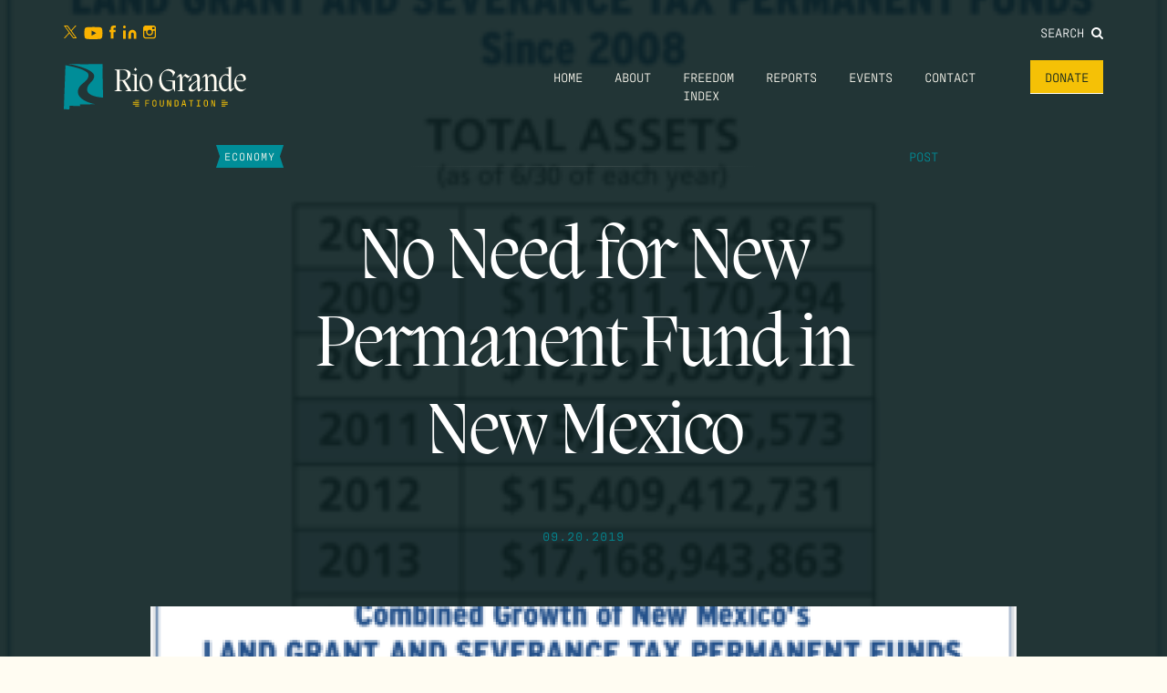

--- FILE ---
content_type: text/html; charset=UTF-8
request_url: https://riograndefoundation.org/no-need-for-new-permanent-fund-in-new-mexico/
body_size: 58545
content:
<!doctype html>
<html class="no-js" lang="en-US">
<head>
<!-- Google tag (gtag.js) -->
<script async src="https://www.googletagmanager.com/gtag/js?id=G-H5ZQNCJV5T"></script>
<script>
window.dataLayer = window.dataLayer || [];
function gtag(){dataLayer.push(arguments);}
gtag('js', new Date());
gtag('config', 'G-H5ZQNCJV5T');
</script>
<meta name="facebook-domain-verification" content="4e8xbv11f8c7uruj1t5wtlrrds21ww" />
<meta charset="UTF-8">
<meta name="description" content="Liberty, Opportunity, Prosperity">
<meta http-equiv="Content-Type" content="text/html; charset=UTF-8">
<meta http-equiv="X-UA-Compatible" content="IE=edge,chrome=1">
<meta name="viewport" content="width=device-width, initial-scale=1.0">
<link rel="pingback" href="https://riograndefoundation.org/wp/xmlrpc.php">
<meta name='robots' content='index, follow, max-image-preview:large, max-snippet:-1, max-video-preview:-1' />
<style>img:is([sizes="auto" i], [sizes^="auto," i]) { contain-intrinsic-size: 3000px 1500px }</style>
<!-- This site is optimized with the Yoast SEO plugin v26.3 - https://yoast.com/wordpress/plugins/seo/ -->
<title>No Need for New Permanent Fund in New Mexico - Rio Grande Foundation</title>
<link rel="canonical" href="https://riograndefoundation.org/no-need-for-new-permanent-fund-in-new-mexico/" />
<meta property="og:locale" content="en_US" />
<meta property="og:type" content="article" />
<meta property="og:title" content="No Need for New Permanent Fund in New Mexico - Rio Grande Foundation" />
<meta property="og:description" content="The following appeared in the Las Cruces Sun-News on September 15. While there are a number of bad ideas being put forth in Santa Fe to use a portion of the oil and gas surplus, the idea of creating a new permanent fund Budget analysts in New Mexico expect the Legislature will have an incredible [&hellip;]" />
<meta property="og:url" content="https://riograndefoundation.org/no-need-for-new-permanent-fund-in-new-mexico/" />
<meta property="og:site_name" content="Rio Grande Foundation" />
<meta property="article:publisher" content="https://www.facebook.com/rgfnm/" />
<meta property="article:published_time" content="2019-09-20T20:04:07+00:00" />
<meta property="og:image" content="https://riograndefoundation.org/app/uploads/2019/09/Permanent-fund-growth.png" />
<meta property="og:image:width" content="336" />
<meta property="og:image:height" content="323" />
<meta property="og:image:type" content="image/png" />
<meta name="author" content="gessing" />
<meta name="twitter:card" content="summary_large_image" />
<meta name="twitter:creator" content="@riograndefndn" />
<meta name="twitter:site" content="@riograndefndn" />
<meta name="twitter:label1" content="Written by" />
<meta name="twitter:data1" content="gessing" />
<meta name="twitter:label2" content="Est. reading time" />
<meta name="twitter:data2" content="4 minutes" />
<script type="application/ld+json" class="yoast-schema-graph">{"@context":"https://schema.org","@graph":[{"@type":"Article","@id":"https://riograndefoundation.org/no-need-for-new-permanent-fund-in-new-mexico/#article","isPartOf":{"@id":"https://riograndefoundation.org/no-need-for-new-permanent-fund-in-new-mexico/"},"author":{"name":"gessing","@id":"https://riograndefoundation.org/#/schema/person/31aebe0577a06ae34a895734029aeb91"},"headline":"No Need for New Permanent Fund in New Mexico","datePublished":"2019-09-20T20:04:07+00:00","mainEntityOfPage":{"@id":"https://riograndefoundation.org/no-need-for-new-permanent-fund-in-new-mexico/"},"wordCount":737,"publisher":{"@id":"https://riograndefoundation.org/#organization"},"image":{"@id":"https://riograndefoundation.org/no-need-for-new-permanent-fund-in-new-mexico/#primaryimage"},"thumbnailUrl":"https://riograndefoundation.org/app/uploads/2019/09/Permanent-fund-growth.png","articleSection":["Economy","Education","Legislature","Notable News","Tax and Budget","Top Issues"],"inLanguage":"en-US"},{"@type":"WebPage","@id":"https://riograndefoundation.org/no-need-for-new-permanent-fund-in-new-mexico/","url":"https://riograndefoundation.org/no-need-for-new-permanent-fund-in-new-mexico/","name":"No Need for New Permanent Fund in New Mexico - Rio Grande Foundation","isPartOf":{"@id":"https://riograndefoundation.org/#website"},"primaryImageOfPage":{"@id":"https://riograndefoundation.org/no-need-for-new-permanent-fund-in-new-mexico/#primaryimage"},"image":{"@id":"https://riograndefoundation.org/no-need-for-new-permanent-fund-in-new-mexico/#primaryimage"},"thumbnailUrl":"https://riograndefoundation.org/app/uploads/2019/09/Permanent-fund-growth.png","datePublished":"2019-09-20T20:04:07+00:00","breadcrumb":{"@id":"https://riograndefoundation.org/no-need-for-new-permanent-fund-in-new-mexico/#breadcrumb"},"inLanguage":"en-US","potentialAction":[{"@type":"ReadAction","target":["https://riograndefoundation.org/no-need-for-new-permanent-fund-in-new-mexico/"]}]},{"@type":"ImageObject","inLanguage":"en-US","@id":"https://riograndefoundation.org/no-need-for-new-permanent-fund-in-new-mexico/#primaryimage","url":"https://riograndefoundation.org/app/uploads/2019/09/Permanent-fund-growth.png","contentUrl":"https://riograndefoundation.org/app/uploads/2019/09/Permanent-fund-growth.png","width":336,"height":323},{"@type":"BreadcrumbList","@id":"https://riograndefoundation.org/no-need-for-new-permanent-fund-in-new-mexico/#breadcrumb","itemListElement":[{"@type":"ListItem","position":1,"name":"Home","item":"https://riograndefoundation.org/"},{"@type":"ListItem","position":2,"name":"Blog","item":"https://riograndefoundation.org/blog/"},{"@type":"ListItem","position":3,"name":"No Need for New Permanent Fund in New Mexico"}]},{"@type":"WebSite","@id":"https://riograndefoundation.org/#website","url":"https://riograndefoundation.org/","name":"Rio Grande Foundation","description":"Liberty, Opportunity, Prosperity","publisher":{"@id":"https://riograndefoundation.org/#organization"},"potentialAction":[{"@type":"SearchAction","target":{"@type":"EntryPoint","urlTemplate":"https://riograndefoundation.org/?s={search_term_string}"},"query-input":{"@type":"PropertyValueSpecification","valueRequired":true,"valueName":"search_term_string"}}],"inLanguage":"en-US"},{"@type":"Organization","@id":"https://riograndefoundation.org/#organization","name":"Rio Grande Foundation","url":"https://riograndefoundation.org/","logo":{"@type":"ImageObject","inLanguage":"en-US","@id":"https://riograndefoundation.org/#/schema/logo/image/","url":"https://riograndefoundation.org/app/uploads/2024/02/logo.svg","contentUrl":"https://riograndefoundation.org/app/uploads/2024/02/logo.svg","width":164,"height":40,"caption":"Rio Grande Foundation"},"image":{"@id":"https://riograndefoundation.org/#/schema/logo/image/"},"sameAs":["https://www.facebook.com/rgfnm/","https://x.com/riograndefndn","https://www.youtube.com/c/rgfnm","https://www.linkedin.com/company/rgfnm","https://www.instagram.com/riograndefndn/"]},{"@type":"Person","@id":"https://riograndefoundation.org/#/schema/person/31aebe0577a06ae34a895734029aeb91","name":"gessing","image":{"@type":"ImageObject","inLanguage":"en-US","@id":"https://riograndefoundation.org/#/schema/person/image/","url":"https://secure.gravatar.com/avatar/?s=96&d=mm&r=g","contentUrl":"https://secure.gravatar.com/avatar/?s=96&d=mm&r=g","caption":"gessing"},"url":"https://riograndefoundation.org/author/gessing/"}]}</script>
<!-- / Yoast SEO plugin. -->
<!-- <link rel='stylesheet' id='wp-block-library-css' href='https://riograndefoundation.org/wp/wp-includes/css/dist/block-library/style.min.css?ver=6.8.3' type='text/css' media='all' /> -->
<link rel="stylesheet" type="text/css" href="//riograndefoundation.org/app/cache/riograndefoundation.org/wpfc-minified/qw4esn3l/emz6.css" media="all"/>
<style id='classic-theme-styles-inline-css' type='text/css'>
/*! This file is auto-generated */
.wp-block-button__link{color:#fff;background-color:#32373c;border-radius:9999px;box-shadow:none;text-decoration:none;padding:calc(.667em + 2px) calc(1.333em + 2px);font-size:1.125em}.wp-block-file__button{background:#32373c;color:#fff;text-decoration:none}
</style>
<style id='safe-svg-svg-icon-style-inline-css' type='text/css'>
.safe-svg-cover{text-align:center}.safe-svg-cover .safe-svg-inside{display:inline-block;max-width:100%}.safe-svg-cover svg{fill:currentColor;height:100%;max-height:100%;max-width:100%;width:100%}
</style>
<style id='global-styles-inline-css' type='text/css'>
:root{--wp--preset--aspect-ratio--square: 1;--wp--preset--aspect-ratio--4-3: 4/3;--wp--preset--aspect-ratio--3-4: 3/4;--wp--preset--aspect-ratio--3-2: 3/2;--wp--preset--aspect-ratio--2-3: 2/3;--wp--preset--aspect-ratio--16-9: 16/9;--wp--preset--aspect-ratio--9-16: 9/16;--wp--preset--color--black: #000000;--wp--preset--color--cyan-bluish-gray: #abb8c3;--wp--preset--color--white: #ffffff;--wp--preset--color--pale-pink: #f78da7;--wp--preset--color--vivid-red: #cf2e2e;--wp--preset--color--luminous-vivid-orange: #ff6900;--wp--preset--color--luminous-vivid-amber: #fcb900;--wp--preset--color--light-green-cyan: #7bdcb5;--wp--preset--color--vivid-green-cyan: #00d084;--wp--preset--color--pale-cyan-blue: #8ed1fc;--wp--preset--color--vivid-cyan-blue: #0693e3;--wp--preset--color--vivid-purple: #9b51e0;--wp--preset--gradient--vivid-cyan-blue-to-vivid-purple: linear-gradient(135deg,rgba(6,147,227,1) 0%,rgb(155,81,224) 100%);--wp--preset--gradient--light-green-cyan-to-vivid-green-cyan: linear-gradient(135deg,rgb(122,220,180) 0%,rgb(0,208,130) 100%);--wp--preset--gradient--luminous-vivid-amber-to-luminous-vivid-orange: linear-gradient(135deg,rgba(252,185,0,1) 0%,rgba(255,105,0,1) 100%);--wp--preset--gradient--luminous-vivid-orange-to-vivid-red: linear-gradient(135deg,rgba(255,105,0,1) 0%,rgb(207,46,46) 100%);--wp--preset--gradient--very-light-gray-to-cyan-bluish-gray: linear-gradient(135deg,rgb(238,238,238) 0%,rgb(169,184,195) 100%);--wp--preset--gradient--cool-to-warm-spectrum: linear-gradient(135deg,rgb(74,234,220) 0%,rgb(151,120,209) 20%,rgb(207,42,186) 40%,rgb(238,44,130) 60%,rgb(251,105,98) 80%,rgb(254,248,76) 100%);--wp--preset--gradient--blush-light-purple: linear-gradient(135deg,rgb(255,206,236) 0%,rgb(152,150,240) 100%);--wp--preset--gradient--blush-bordeaux: linear-gradient(135deg,rgb(254,205,165) 0%,rgb(254,45,45) 50%,rgb(107,0,62) 100%);--wp--preset--gradient--luminous-dusk: linear-gradient(135deg,rgb(255,203,112) 0%,rgb(199,81,192) 50%,rgb(65,88,208) 100%);--wp--preset--gradient--pale-ocean: linear-gradient(135deg,rgb(255,245,203) 0%,rgb(182,227,212) 50%,rgb(51,167,181) 100%);--wp--preset--gradient--electric-grass: linear-gradient(135deg,rgb(202,248,128) 0%,rgb(113,206,126) 100%);--wp--preset--gradient--midnight: linear-gradient(135deg,rgb(2,3,129) 0%,rgb(40,116,252) 100%);--wp--preset--font-size--small: 13px;--wp--preset--font-size--medium: 20px;--wp--preset--font-size--large: 36px;--wp--preset--font-size--x-large: 42px;--wp--preset--spacing--20: 0.44rem;--wp--preset--spacing--30: 0.67rem;--wp--preset--spacing--40: 1rem;--wp--preset--spacing--50: 1.5rem;--wp--preset--spacing--60: 2.25rem;--wp--preset--spacing--70: 3.38rem;--wp--preset--spacing--80: 5.06rem;--wp--preset--shadow--natural: 6px 6px 9px rgba(0, 0, 0, 0.2);--wp--preset--shadow--deep: 12px 12px 50px rgba(0, 0, 0, 0.4);--wp--preset--shadow--sharp: 6px 6px 0px rgba(0, 0, 0, 0.2);--wp--preset--shadow--outlined: 6px 6px 0px -3px rgba(255, 255, 255, 1), 6px 6px rgba(0, 0, 0, 1);--wp--preset--shadow--crisp: 6px 6px 0px rgba(0, 0, 0, 1);}:where(.is-layout-flex){gap: 0.5em;}:where(.is-layout-grid){gap: 0.5em;}body .is-layout-flex{display: flex;}.is-layout-flex{flex-wrap: wrap;align-items: center;}.is-layout-flex > :is(*, div){margin: 0;}body .is-layout-grid{display: grid;}.is-layout-grid > :is(*, div){margin: 0;}:where(.wp-block-columns.is-layout-flex){gap: 2em;}:where(.wp-block-columns.is-layout-grid){gap: 2em;}:where(.wp-block-post-template.is-layout-flex){gap: 1.25em;}:where(.wp-block-post-template.is-layout-grid){gap: 1.25em;}.has-black-color{color: var(--wp--preset--color--black) !important;}.has-cyan-bluish-gray-color{color: var(--wp--preset--color--cyan-bluish-gray) !important;}.has-white-color{color: var(--wp--preset--color--white) !important;}.has-pale-pink-color{color: var(--wp--preset--color--pale-pink) !important;}.has-vivid-red-color{color: var(--wp--preset--color--vivid-red) !important;}.has-luminous-vivid-orange-color{color: var(--wp--preset--color--luminous-vivid-orange) !important;}.has-luminous-vivid-amber-color{color: var(--wp--preset--color--luminous-vivid-amber) !important;}.has-light-green-cyan-color{color: var(--wp--preset--color--light-green-cyan) !important;}.has-vivid-green-cyan-color{color: var(--wp--preset--color--vivid-green-cyan) !important;}.has-pale-cyan-blue-color{color: var(--wp--preset--color--pale-cyan-blue) !important;}.has-vivid-cyan-blue-color{color: var(--wp--preset--color--vivid-cyan-blue) !important;}.has-vivid-purple-color{color: var(--wp--preset--color--vivid-purple) !important;}.has-black-background-color{background-color: var(--wp--preset--color--black) !important;}.has-cyan-bluish-gray-background-color{background-color: var(--wp--preset--color--cyan-bluish-gray) !important;}.has-white-background-color{background-color: var(--wp--preset--color--white) !important;}.has-pale-pink-background-color{background-color: var(--wp--preset--color--pale-pink) !important;}.has-vivid-red-background-color{background-color: var(--wp--preset--color--vivid-red) !important;}.has-luminous-vivid-orange-background-color{background-color: var(--wp--preset--color--luminous-vivid-orange) !important;}.has-luminous-vivid-amber-background-color{background-color: var(--wp--preset--color--luminous-vivid-amber) !important;}.has-light-green-cyan-background-color{background-color: var(--wp--preset--color--light-green-cyan) !important;}.has-vivid-green-cyan-background-color{background-color: var(--wp--preset--color--vivid-green-cyan) !important;}.has-pale-cyan-blue-background-color{background-color: var(--wp--preset--color--pale-cyan-blue) !important;}.has-vivid-cyan-blue-background-color{background-color: var(--wp--preset--color--vivid-cyan-blue) !important;}.has-vivid-purple-background-color{background-color: var(--wp--preset--color--vivid-purple) !important;}.has-black-border-color{border-color: var(--wp--preset--color--black) !important;}.has-cyan-bluish-gray-border-color{border-color: var(--wp--preset--color--cyan-bluish-gray) !important;}.has-white-border-color{border-color: var(--wp--preset--color--white) !important;}.has-pale-pink-border-color{border-color: var(--wp--preset--color--pale-pink) !important;}.has-vivid-red-border-color{border-color: var(--wp--preset--color--vivid-red) !important;}.has-luminous-vivid-orange-border-color{border-color: var(--wp--preset--color--luminous-vivid-orange) !important;}.has-luminous-vivid-amber-border-color{border-color: var(--wp--preset--color--luminous-vivid-amber) !important;}.has-light-green-cyan-border-color{border-color: var(--wp--preset--color--light-green-cyan) !important;}.has-vivid-green-cyan-border-color{border-color: var(--wp--preset--color--vivid-green-cyan) !important;}.has-pale-cyan-blue-border-color{border-color: var(--wp--preset--color--pale-cyan-blue) !important;}.has-vivid-cyan-blue-border-color{border-color: var(--wp--preset--color--vivid-cyan-blue) !important;}.has-vivid-purple-border-color{border-color: var(--wp--preset--color--vivid-purple) !important;}.has-vivid-cyan-blue-to-vivid-purple-gradient-background{background: var(--wp--preset--gradient--vivid-cyan-blue-to-vivid-purple) !important;}.has-light-green-cyan-to-vivid-green-cyan-gradient-background{background: var(--wp--preset--gradient--light-green-cyan-to-vivid-green-cyan) !important;}.has-luminous-vivid-amber-to-luminous-vivid-orange-gradient-background{background: var(--wp--preset--gradient--luminous-vivid-amber-to-luminous-vivid-orange) !important;}.has-luminous-vivid-orange-to-vivid-red-gradient-background{background: var(--wp--preset--gradient--luminous-vivid-orange-to-vivid-red) !important;}.has-very-light-gray-to-cyan-bluish-gray-gradient-background{background: var(--wp--preset--gradient--very-light-gray-to-cyan-bluish-gray) !important;}.has-cool-to-warm-spectrum-gradient-background{background: var(--wp--preset--gradient--cool-to-warm-spectrum) !important;}.has-blush-light-purple-gradient-background{background: var(--wp--preset--gradient--blush-light-purple) !important;}.has-blush-bordeaux-gradient-background{background: var(--wp--preset--gradient--blush-bordeaux) !important;}.has-luminous-dusk-gradient-background{background: var(--wp--preset--gradient--luminous-dusk) !important;}.has-pale-ocean-gradient-background{background: var(--wp--preset--gradient--pale-ocean) !important;}.has-electric-grass-gradient-background{background: var(--wp--preset--gradient--electric-grass) !important;}.has-midnight-gradient-background{background: var(--wp--preset--gradient--midnight) !important;}.has-small-font-size{font-size: var(--wp--preset--font-size--small) !important;}.has-medium-font-size{font-size: var(--wp--preset--font-size--medium) !important;}.has-large-font-size{font-size: var(--wp--preset--font-size--large) !important;}.has-x-large-font-size{font-size: var(--wp--preset--font-size--x-large) !important;}
:where(.wp-block-post-template.is-layout-flex){gap: 1.25em;}:where(.wp-block-post-template.is-layout-grid){gap: 1.25em;}
:where(.wp-block-columns.is-layout-flex){gap: 2em;}:where(.wp-block-columns.is-layout-grid){gap: 2em;}
:root :where(.wp-block-pullquote){font-size: 1.5em;line-height: 1.6;}
</style>
<!-- <link rel='stylesheet' id='searchandfilter-css' href='https://riograndefoundation.org/app/plugins/search-filter/style.css?ver=1' type='text/css' media='all' /> -->
<!-- <link rel='stylesheet' id='main-css' href='https://riograndefoundation.org/app/themes/rio-grande-foundation/dist/app.css?ver=1754324156' type='text/css' media='all' /> -->
<link rel="stylesheet" type="text/css" href="//riograndefoundation.org/app/cache/riograndefoundation.org/wpfc-minified/lp4xwl58/emz6.css" media="all"/>
<script type="text/javascript" src="https://riograndefoundation.org/wp/wp-includes/js/jquery/jquery.min.js?ver=3.7.1" id="jquery-core-js"></script>
<script type="text/javascript" src="https://riograndefoundation.org/wp/wp-includes/js/jquery/jquery-migrate.min.js?ver=3.4.1" id="jquery-migrate-js"></script>
<link rel='shortlink' href='https://riograndefoundation.org/?p=6543' />
<link rel="alternate" title="oEmbed (JSON)" type="application/json+oembed" href="https://riograndefoundation.org/wp-json/oembed/1.0/embed?url=https%3A%2F%2Friograndefoundation.org%2Fno-need-for-new-permanent-fund-in-new-mexico%2F" />
<link rel="alternate" title="oEmbed (XML)" type="text/xml+oembed" href="https://riograndefoundation.org/wp-json/oembed/1.0/embed?url=https%3A%2F%2Friograndefoundation.org%2Fno-need-for-new-permanent-fund-in-new-mexico%2F&#038;format=xml" />
<link rel="icon" href="https://riograndefoundation.org/app/uploads/2024/02/cropped-rgf-favicon-32x32.png" sizes="32x32" />
<link rel="icon" href="https://riograndefoundation.org/app/uploads/2024/02/cropped-rgf-favicon-192x192.png" sizes="192x192" />
<link rel="apple-touch-icon" href="https://riograndefoundation.org/app/uploads/2024/02/cropped-rgf-favicon-180x180.png" />
<meta name="msapplication-TileImage" content="https://riograndefoundation.org/app/uploads/2024/02/cropped-rgf-favicon-270x270.png" />
<link rel="stylesheet" href="https://use.typekit.net/oou1jmg.css">
<link rel="preconnect" href="https://fonts.googleapis.com">
<link rel="preconnect" href="https://fonts.gstatic.com" crossorigin>
<link href="https://fonts.googleapis.com/css2?family=Freehand&display=swap" rel="stylesheet">
</head>
<body class="wp-singular post-template-default single single-post postid-6543 single-format-standard wp-theme-rio-grande-foundation" data-template="base.twig">
<div class="mobile-drawer" id="mobileDrawer">
<nav class="mobile-menu" id="mobileMenu" aria-hidden="true">
<button class="mobile-menu__close" id="mobileMenuClose" aria-controls="mobileMenu">
<i class="fa fa-close" aria-hidden="true"></i>
<span class="sr-only">Close Menu</span>
</button>
<ul class="mobile-menu__list">
<li class="mobile-menu__item  menu-item menu-item-type-custom menu-item-object-custom menu-item-home menu-item-11186">
<a class="mobile-menu__link" href="http://riograndefoundation.org">
Home
</a>
</li>
<li class="mobile-menu__item  menu-item menu-item-type-post_type menu-item-object-page menu-item-11180 menu-item-has-children">
<a class="mobile-menu__link" href="https://riograndefoundation.org/about/">
About
</a>
</li>
<li class="mobile-menu__item  menu-item menu-item-type-post_type menu-item-object-page menu-item-11200">
<a class="mobile-menu__link" href="https://riograndefoundation.org/freedom-index/">
Freedom Index
</a>
</li>
<li class="mobile-menu__item  menu-item menu-item-type-post_type_archive menu-item-object-reports menu-item-11900">
<a class="mobile-menu__link" href="https://riograndefoundation.org/reports/">
Reports
</a>
</li>
<li class="mobile-menu__item  menu-item menu-item-type-post_type menu-item-object-page menu-item-11651">
<a class="mobile-menu__link" href="https://riograndefoundation.org/events/">
Events
</a>
</li>
<li class="mobile-menu__item  menu-item menu-item-type-post_type menu-item-object-page menu-item-11185">
<a class="mobile-menu__link" href="https://riograndefoundation.org/contact/">
Contact
</a>
</li>
<li class="mobile-menu__item  menu-item menu-item-type-post_type menu-item-object-page menu-item-11176">
<a class="mobile-menu__link" href="https://riograndefoundation.org/donate/">
Donate
</a>
</li>
</ul>
<form class="mobile-menu__search" method="GET" action="https://riograndefoundation.org">
<div class="form-group">
<input class="form-control mobile-menu__search-input" type="text" name="s" placeholder="Search">
</div>
<button class="sr-only" type="submit">Search</button>
</form>
</nav>
</div>
<header class="main-header" id="main-header">
<div class="section section--xtight">
<div class="container-fluid">
<div class="header--top">
<nav class="social-nav ">
<ul class="social-nav__list">
<a href="https://twitter.com/riograndefndn"><img src="https://riograndefoundation.org/app/themes/rio-grande-foundation/assets/img/social-icons/twitter.svg"></a>
<a href="https://www.youtube.com/c/rgfnm"><img src="https://riograndefoundation.org/app/themes/rio-grande-foundation/assets/img/social-icons/youtube.svg"></a>
<a href="https://www.facebook.com/rgfnm/"><img src="https://riograndefoundation.org/app/themes/rio-grande-foundation/assets/img/social-icons/facebook.svg"></a>
<a href="https://www.linkedin.com/company/rgfnm"><img src="https://riograndefoundation.org/app/themes/rio-grande-foundation/assets/img/social-icons/linkedin.svg"></a>
<a href="https://www.instagram.com/rgf.nm/"><img src="https://riograndefoundation.org/app/themes/rio-grande-foundation/assets/img/social-icons/instagram.svg"></a>
</ul>
</nav>
<div class="main-menu__search">
<a class="main-menu__search-link" href="#rgfSearch" data-lity>
Search <i class="fa fa-search"></i>
</a>
</div>
</div>
<div class="header--bottom flex">
<a href="https://riograndefoundation.org" rel="home" class="main-header__home">
<img class="main-header__logo" src="https://riograndefoundation.org/app/themes/rio-grande-foundation/assets/img/logo_white.svg" alt="Rio Grande Foundation" role="banner" style="max-width: 200px">
</a>
<nav class="main-menu hidden-xs" role="navigation">
<ul class="main-menu__list">
<li class="main-menu__item  menu-item menu-item-type-custom menu-item-object-custom menu-item-home menu-item-11186">
<a class="main-menu__link" href="http://riograndefoundation.org">
Home
</a>
</li>
<li class="main-menu__item  menu-item menu-item-type-post_type menu-item-object-page menu-item-11180 menu-item-has-children">
<a class="main-menu__link" href="https://riograndefoundation.org/about/">
About
</a>
</li>
<li class="main-menu__item  menu-item menu-item-type-post_type menu-item-object-page menu-item-11200">
<a class="main-menu__link" href="https://riograndefoundation.org/freedom-index/">
Freedom Index
</a>
</li>
<li class="main-menu__item  menu-item menu-item-type-post_type_archive menu-item-object-reports menu-item-11900">
<a class="main-menu__link" href="https://riograndefoundation.org/reports/">
Reports
</a>
</li>
<li class="main-menu__item  menu-item menu-item-type-post_type menu-item-object-page menu-item-11651">
<a class="main-menu__link" href="https://riograndefoundation.org/events/">
Events
</a>
</li>
<li class="main-menu__item  menu-item menu-item-type-post_type menu-item-object-page menu-item-11185">
<a class="main-menu__link" href="https://riograndefoundation.org/contact/">
Contact
</a>
</li>
<li class="main-menu__item  menu-item menu-item-type-post_type menu-item-object-page menu-item-11176">
<a class="main-menu__link" href="https://riograndefoundation.org/donate/">
Donate
</a>
</li>
</ul>
</nav>
<button class="mobile-trigger visible-xs-inline-block" id="mobileTrigger" aria-controls="mobileMenu">
<i class="fa fa-bars" aria-hidden="true"></i>
<span class="sr-only">Mobile Menu</span>
</button>
</div>
</div>
</div>
</header>		
<main id="main" role="main" class="main">
<article>
<header style="background-image: url('https://riograndefoundation.org/app/uploads/2019/09/Permanent-fund-growth.png');" class="thumbnail">
<div class="section">
<div class="container-fluid">
<div class="post--kicker">
<div class="post--category">
Economy
</div>
<div class="post--post-type">
post
</div>
</div>
<h1>
No Need for New Permanent Fund in New Mexico
</h1>
<div class="post--meta">
<h5>09.20.2019</h5>
</div>
</div>
</div>
</header>
<div class="section section--no-top content-width">
<div class="container-fluid">
<div class="feature--thumbnail">
<img src="https://riograndefoundation.org/app/uploads/2019/09/Permanent-fund-growth-950x645-c-default.png">
<div class="feature--caption">
</div>
</div>
<div class="the-content">
<p>The following appeared in the <em>Las Cruces Sun-News</em> on September 15. While there are a number of bad ideas being put forth in Santa Fe to use a portion of the oil and gas surplus, the idea of creating a new permanent fund</p>
<p><img loading="lazy" decoding="async" class="alignnone size-full" src="http://www.riograndefoundation.org/images/las_cruces_sun-news.gif" width="260" height="36" /></p>
<p>Budget analysts in New Mexico expect the Legislature will have an incredible $907 million of so-called “new money” when they convene in January. A vast majority of that money comes from the boom in oil and gas production in the Permian Basin.</p>
<p>With nearly $8 billion available in 2020, the general fund budget will be up nearly 27% over just two years. Even fans of bigger government have to be concerned about the rapid rate of government expansion in such a short period of time.</p>
<p>What should be done to solve this very nice problem to have?</p>
<p>Recently, some, including powerful Finance Committee Chairman Sen. John-Arthur Smith, <a href="https://www.santafenewmexican.com/news/local_news/new-permanent-fund-proposed-for-early-childhood-education/article_18f77ee5-2540-5289-b024-142d9f56f60f.html#utm_source=santafenewmexican.com&amp;utm_campaign=%2Fnewsletters%2Fyour-morning-headlines%2F%3F123%26-dc%3D1567076402&amp;utm_medium=email&amp;utm_content=headline">discussed the creation of another New Mexico permanent fund</a>, this one to finance early childhood programs. Smith’s support is noteworthy for two reasons. The powerful Finance Committee’s approval would be required for such a fund. And, of course, Smith has long stood in the way of efforts to tap the Land Grant Permanent Fund to finance a new pre-K/early childhood programs. Smith’s approval of a new fund would move it a long way toward adoption.</p>
<p>Would such a fund be a good idea for New Mexico? Permanent funds (be it the $20 billion Land Grant fund or the somewhat smaller Severance Tax fund) are also known as “sovereign wealth funds.” By definition these funds involve governments investing in businesses and other tools meant to generate a rate of return.</p>
<p>We should all be concerned about government investing in big business. But, the most important reason is that it makes government less accountable to the people.</p>
<p>How? Normally, if government needs to raise money from taxpayers, it has to work to please taxpayers and convince them to pay taxes and possibly pay even more taxes if revenues are inadequate. But when government entities are given dedicated revenue streams (without much legislative oversight or a need to show relevance), who is there to keep them accountable or demand changes as technologies and conditions evolve?</p>
<p>The Land Grant Fund has numerous beneficiaries that receive millions of dollars annually from the fund. A vast majority of that money goes to K-12 and higher education, but New Mexico’s Schools for the Blind/Deaf, the Boys’ School, the Miners Hospital of New Mexico, and State Hospital are all mandated to receive money from the Permanent Fund each year regardless of what is needed and with little outside oversight.</p>
<p>We are not criticizing any of these programs, but merely pointing out that permanent funds further reduce the already-limited ability for citizens and elected officials to impose accountability and oversight. The best means of providing accountability involves individuals in a competitive free market using their own hard-earned money to pay for goods and services. This is why the best use of the impending surplus would be to return it to the citizens of New Mexico.</p>
<p>If government must come in to play, at least legislators and the annual appropriations process combined with elections offer better oversight than would another permanent fund.</p>
<p>Instead of creating yet another avenue for government spending, we continue to advocate for long-overdue reform of New Mexico’s job-killing gross receipts tax. These reforms don’t necessarily mean big revenue cuts for government, but the available money can act as a cushion against revenue uncertainty as changes are adopted.</p>
<p>Once that is done the Legislature should consider returning a significant portion of this surplus to the people of New Mexico. Ideally this would be in the form of tax cuts, but even one-time rebate checks would be a welcome boon to the bottom lines of New Mexico families.</p>
<p>New Mexico needs to diversify and strengthen its economy and this can best be done through tax reform. Another spending binge (whether that’s done through the current budget process or creation of another “permanent fund”) is not what we need.</p>
<p><em>Paul Gessing is the President of New Mexico’s Rio Grande Foundation. The Rio Grande Foundation is an independent, non-partisan, tax-exempt research and educational organization dedicated to promoting prosperity for New Mexico based on principles of limited government, economic freedom and individual responsibility</em></p>
<p>&nbsp;</p>
<p>&nbsp;</p>
</div>
</div>
</div>
<div class="section section--related">
<div class="container-fluid">			
<footer>
<h3>Related</h3>
<div class="tease--wrap">
<article class="tease">
<div class="post--kicker">
<div class="post--category">
Economy
</div>
<div class="post--post-type">
post
</div>
</div>
<a href="https://riograndefoundation.org/rgf-opinion-piece-data-centers-are-coming-how-to-handle-them/"><h2>RGF opinion piece: Data centers are coming: How to handle them</h2></a>
<h5>01.15.2026</h5>
</article>
<article class="tease">
<div class="post--kicker">
<div class="post--category">
Economy
</div>
<div class="post--post-type">
post
</div>
</div>
<a href="https://riograndefoundation.org/abq-journal-opinion-piece-more-investigative-journalism-is-a-must/"><h2>ABQ Journal opinion piece: More investigative journalism is a must</h2></a>
<h5>01.12.2026</h5>
</article>
<article class="tease">
<div class="post--kicker">
<div class="post--category">
Economy
</div>
<div class="post--post-type">
post
</div>
</div>
<a href="https://riograndefoundation.org/rgf-president-discusses-massive-cost-of-mlgs-free-childcare-plans-on-koat-7/"><h2>RGF president discusses massive cost of MLG&#8217;s &#8220;free&#8221; childcare plans on KOAT 7</h2></a>
<h5>12.29.2025</h5>
</article>
</div>
</footer>
</div>
</div>
</article>
</main>
<div class="rgf-search" id="rgfSearch">
<form class="main-site__search" method="GET" action="https://riograndefoundation.org">
<div class="form-group">
<input class="form-control main-site__search-input" type="text" name="s" placeholder="Search">
</div>
<button class="sr-only" type="submit">Search</button>
</form>
</div>
<footer class="main-footer" id="main-footer">
<div class="footer-top">
<div class="container-fluid">
<nav class="social-nav ">
<ul class="social-nav__list">
<a href="https://twitter.com/riograndefndn"><img src="https://riograndefoundation.org/app/themes/rio-grande-foundation/assets/img/social-icons/twitter.svg"></a>
<a href="https://www.youtube.com/c/rgfnm"><img src="https://riograndefoundation.org/app/themes/rio-grande-foundation/assets/img/social-icons/youtube.svg"></a>
<a href="https://www.facebook.com/rgfnm/"><img src="https://riograndefoundation.org/app/themes/rio-grande-foundation/assets/img/social-icons/facebook.svg"></a>
<a href="https://www.linkedin.com/company/rgfnm"><img src="https://riograndefoundation.org/app/themes/rio-grande-foundation/assets/img/social-icons/linkedin.svg"></a>
<a href="https://www.instagram.com/rgf.nm/"><img src="https://riograndefoundation.org/app/themes/rio-grande-foundation/assets/img/social-icons/instagram.svg"></a>
</ul>
</nav>
<a href="https://riograndefoundation.org" rel="home" class="footer-logo">
<img class="main-footer" src="https://riograndefoundation.org/app/themes/rio-grande-foundation/assets/img/logo_white.svg" alt="Rio Grande Foundation" role="banner" style="max-width: 400px">
</a>
<div class="footer-donate">
<a class="btn btn-footer" href="/donate">Donate</a>
</div>
<div class="main-footer__search">
<a class="main-footer__search-link" href="#rgfSearch" data-lity>
Search <i class="fa fa-search"></i>
</a>
</div>
</div>
</div>
<div class="footer-main">
<div class="container-fluid">
<div class="footer-menu">
<ul class="footer-menu__list">
<li class="footer-menu__item  menu-item menu-item-type-custom menu-item-object-custom menu-item-home menu-item-11186">
<a class="footer-menu__link" href="http://riograndefoundation.org">
Home
</a>
</li>
<li class="footer-menu__item  menu-item menu-item-type-post_type menu-item-object-page menu-item-11180 menu-item-has-children">
<a class="footer-menu__link" href="https://riograndefoundation.org/about/">
About
</a>
<ul>
<li class="footer-menu__item child  menu-item menu-item-type-post_type menu-item-object-page menu-item-11184">
<a class="footer-menu__link" href="https://riograndefoundation.org/about/mission/">
Mission
</a>
</li>
<li class="footer-menu__item child  menu-item menu-item-type-post_type menu-item-object-page menu-item-11181">
<a class="footer-menu__link" href="https://riograndefoundation.org/about/impact/">
Impact
</a>
</li>
<li class="footer-menu__item child  menu-item menu-item-type-post_type menu-item-object-page menu-item-11182">
<a class="footer-menu__link" href="https://riograndefoundation.org/about/staff/">
Meet the Team
</a>
</li>
</ul>
</li>
<li class="footer-menu__item  menu-item menu-item-type-post_type menu-item-object-page menu-item-11200">
<a class="footer-menu__link" href="https://riograndefoundation.org/freedom-index/">
Freedom Index
</a>
</li>
<li class="footer-menu__item  menu-item menu-item-type-post_type_archive menu-item-object-reports menu-item-11900">
<a class="footer-menu__link" href="https://riograndefoundation.org/reports/">
Reports
</a>
</li>
<li class="footer-menu__item  menu-item menu-item-type-post_type menu-item-object-page menu-item-11651">
<a class="footer-menu__link" href="https://riograndefoundation.org/events/">
Events
</a>
</li>
<li class="footer-menu__item  menu-item menu-item-type-post_type menu-item-object-page menu-item-11185">
<a class="footer-menu__link" href="https://riograndefoundation.org/contact/">
Contact
</a>
</li>
<li class="footer-menu__item  menu-item menu-item-type-post_type menu-item-object-page menu-item-11176">
<a class="footer-menu__link" href="https://riograndefoundation.org/donate/">
Donate
</a>
</li>
</ul>
</div>
<div class="footer-contact">
<noscript class="ninja-forms-noscript-message">
Notice: JavaScript is required for this content.</noscript>
<div id="nf-form-2-cont" class="nf-form-cont" aria-live="polite" aria-labelledby="nf-form-title-2" aria-describedby="nf-form-errors-2" role="form">
<div class="nf-loading-spinner"></div>
</div>
<!-- That data is being printed as a workaround to page builders reordering the order of the scripts loaded-->
<script>var formDisplay=1;var nfForms=nfForms||[];var form=[];form.id='2';form.settings={"objectType":"Form Setting","editActive":true,"title":"Sign Up","show_title":0,"allow_public_link":0,"embed_form":"","clear_complete":1,"hide_complete":1,"default_label_pos":"above","wrapper_class":"","element_class":"","form_title_heading_level":"3","key":"","add_submit":0,"currency":"","unique_field_error":"A form with this value has already been submitted.","logged_in":false,"not_logged_in_msg":"","sub_limit_msg":"The form has reached its submission limit.","calculations":[],"formContentData":["firstname_1703794484592","lastname_1703794486022","email_1703794487464","submit_1703794500754"],"changeEmailErrorMsg":"Please enter a valid email address!","changeDateErrorMsg":"Please enter a valid date!","confirmFieldErrorMsg":"These fields must match!","fieldNumberNumMinError":"Number Min Error","fieldNumberNumMaxError":"Number Max Error","fieldNumberIncrementBy":"Please increment by ","formErrorsCorrectErrors":"Please correct errors before submitting this form.","validateRequiredField":"This is a required field.","honeypotHoneypotError":"Honeypot Error","fieldsMarkedRequired":"Fields marked with an <span class=\"ninja-forms-req-symbol\">*<\/span> are required","drawerDisabled":false,"ninjaForms":"Ninja Forms","fieldTextareaRTEInsertLink":"Insert Link","fieldTextareaRTEInsertMedia":"Insert Media","fieldTextareaRTESelectAFile":"Select a file","formHoneypot":"If you are a human seeing this field, please leave it empty.","fileUploadOldCodeFileUploadInProgress":"File Upload in Progress.","fileUploadOldCodeFileUpload":"FILE UPLOAD","currencySymbol":"&#36;","thousands_sep":",","decimal_point":".","siteLocale":"en_US","dateFormat":"m\/d\/Y","startOfWeek":"0","of":"of","previousMonth":"Previous Month","nextMonth":"Next Month","months":["January","February","March","April","May","June","July","August","September","October","November","December"],"monthsShort":["Jan","Feb","Mar","Apr","May","Jun","Jul","Aug","Sep","Oct","Nov","Dec"],"weekdays":["Sunday","Monday","Tuesday","Wednesday","Thursday","Friday","Saturday"],"weekdaysShort":["Sun","Mon","Tue","Wed","Thu","Fri","Sat"],"weekdaysMin":["Su","Mo","Tu","We","Th","Fr","Sa"],"recaptchaConsentMissing":"reCaptcha validation couldn&#039;t load.","recaptchaMissingCookie":"reCaptcha v3 validation couldn&#039;t load the cookie needed to submit the form.","recaptchaConsentEvent":"Accept reCaptcha cookies before sending the form.","currency_symbol":"","beforeForm":"","beforeFields":"","afterFields":"","afterForm":""};form.fields=[{"objectType":"Field","objectDomain":"fields","editActive":false,"order":999,"idAttribute":"id","type":"firstname","label":"First Name","key":"firstname_1703794484592","label_pos":"above","required":1,"default":"","placeholder":"","container_class":"one-half first","element_class":"","admin_label":"","help_text":"","custom_name_attribute":"fname","personally_identifiable":1,"value":"","drawerDisabled":false,"id":5,"beforeField":"","afterField":"","parentType":"firstname","element_templates":["firstname","input"],"old_classname":"","wrap_template":"wrap"},{"objectType":"Field","objectDomain":"fields","editActive":false,"order":999,"idAttribute":"id","type":"lastname","label":"Last Name","key":"lastname_1703794486022","label_pos":"above","required":1,"default":"","placeholder":"","container_class":"one-half","element_class":"","admin_label":"","help_text":"","custom_name_attribute":"lname","personally_identifiable":1,"value":"","drawerDisabled":false,"id":6,"beforeField":"","afterField":"","parentType":"lastname","element_templates":["lastname","input"],"old_classname":"","wrap_template":"wrap"},{"objectType":"Field","objectDomain":"fields","editActive":false,"order":999,"idAttribute":"id","type":"email","label":"Email","key":"email_1703794487464","label_pos":"above","required":1,"default":"","placeholder":"","container_class":"one-half first","element_class":"","admin_label":"","help_text":"","custom_name_attribute":"email","personally_identifiable":1,"value":"","drawerDisabled":false,"id":7,"beforeField":"","afterField":"","parentType":"email","element_templates":["email","input"],"old_classname":"","wrap_template":"wrap"},{"objectType":"Field","objectDomain":"fields","editActive":false,"order":999,"idAttribute":"id","type":"submit","label":"Submit","processing_label":"Processing","container_class":"one-half","element_class":"","key":"submit_1703794500754","drawerDisabled":false,"id":8,"beforeField":"","afterField":"","value":"","label_pos":"above","parentType":"textbox","element_templates":["submit","button","input"],"old_classname":"","wrap_template":"wrap-no-label"}];nfForms.push(form);</script>
</div>
</div>
</div>
<div class="footer-bottom">
<div class="container-fluid">
Copyright 2026 Rio Grande Foundation. All Rights Reserved. 
</div>
</div>
</footer>
<script type="speculationrules">
{"prefetch":[{"source":"document","where":{"and":[{"href_matches":"\/*"},{"not":{"href_matches":["\/wp\/wp-*.php","\/wp\/wp-admin\/*","\/app\/uploads\/*","\/app\/*","\/app\/plugins\/*","\/app\/themes\/rio-grande-foundation\/*","\/*\\?(.+)"]}},{"not":{"selector_matches":"a[rel~=\"nofollow\"]"}},{"not":{"selector_matches":".no-prefetch, .no-prefetch a"}}]},"eagerness":"conservative"}]}
</script>
<!-- <link rel='stylesheet' id='dashicons-css' href='https://riograndefoundation.org/wp/wp-includes/css/dashicons.min.css?ver=6.8.3' type='text/css' media='all' /> -->
<!-- <link rel='stylesheet' id='nf-display-css' href='https://riograndefoundation.org/app/plugins/ninja-forms/assets/css/display-opinions-light.css?ver=6.8.3' type='text/css' media='all' /> -->
<!-- <link rel='stylesheet' id='nf-font-awesome-css' href='https://riograndefoundation.org/app/plugins/ninja-forms/assets/css/font-awesome.min.css?ver=6.8.3' type='text/css' media='all' /> -->
<link rel="stylesheet" type="text/css" href="//riograndefoundation.org/app/cache/riograndefoundation.org/wpfc-minified/qkzmtmnf/emzp.css" media="all"/>
<script type="text/javascript" id="main-js-extra">
/* <![CDATA[ */
var wpObject = {"ajaxUrl":"https:\/\/riograndefoundation.org\/wp\/wp-admin\/admin-ajax.php","themeDir":"https:\/\/riograndefoundation.org\/app\/themes\/rio-grande-foundation"};
/* ]]> */
</script>
<script type="text/javascript" src="https://riograndefoundation.org/app/themes/rio-grande-foundation/dist/app.js?ver=1708538514" id="main-js"></script>
<script type="text/javascript" src="https://riograndefoundation.org/wp/wp-includes/js/underscore.min.js?ver=1.13.7" id="underscore-js"></script>
<script type="text/javascript" src="https://riograndefoundation.org/wp/wp-includes/js/backbone.min.js?ver=1.6.0" id="backbone-js"></script>
<script type="text/javascript" src="https://riograndefoundation.org/app/plugins/ninja-forms/assets/js/min/front-end-deps.js?ver=3.13.0" id="nf-front-end-deps-js"></script>
<script type="text/javascript" id="nf-front-end-js-extra">
/* <![CDATA[ */
var nfi18n = {"ninjaForms":"Ninja Forms","changeEmailErrorMsg":"Please enter a valid email address!","changeDateErrorMsg":"Please enter a valid date!","confirmFieldErrorMsg":"These fields must match!","fieldNumberNumMinError":"Number Min Error","fieldNumberNumMaxError":"Number Max Error","fieldNumberIncrementBy":"Please increment by ","fieldTextareaRTEInsertLink":"Insert Link","fieldTextareaRTEInsertMedia":"Insert Media","fieldTextareaRTESelectAFile":"Select a file","formErrorsCorrectErrors":"Please correct errors before submitting this form.","formHoneypot":"If you are a human seeing this field, please leave it empty.","validateRequiredField":"This is a required field.","honeypotHoneypotError":"Honeypot Error","fileUploadOldCodeFileUploadInProgress":"File Upload in Progress.","fileUploadOldCodeFileUpload":"FILE UPLOAD","currencySymbol":"$","fieldsMarkedRequired":"Fields marked with an <span class=\"ninja-forms-req-symbol\">*<\/span> are required","thousands_sep":",","decimal_point":".","siteLocale":"en_US","dateFormat":"m\/d\/Y","startOfWeek":"0","of":"of","previousMonth":"Previous Month","nextMonth":"Next Month","months":["January","February","March","April","May","June","July","August","September","October","November","December"],"monthsShort":["Jan","Feb","Mar","Apr","May","Jun","Jul","Aug","Sep","Oct","Nov","Dec"],"weekdays":["Sunday","Monday","Tuesday","Wednesday","Thursday","Friday","Saturday"],"weekdaysShort":["Sun","Mon","Tue","Wed","Thu","Fri","Sat"],"weekdaysMin":["Su","Mo","Tu","We","Th","Fr","Sa"],"recaptchaConsentMissing":"reCaptcha validation couldn't load.","recaptchaMissingCookie":"reCaptcha v3 validation couldn't load the cookie needed to submit the form.","recaptchaConsentEvent":"Accept reCaptcha cookies before sending the form."};
var nfFrontEnd = {"adminAjax":"https:\/\/riograndefoundation.org\/wp\/wp-admin\/admin-ajax.php","ajaxNonce":"0fbc227300","requireBaseUrl":"https:\/\/riograndefoundation.org\/app\/plugins\/ninja-forms\/assets\/js\/","use_merge_tags":{"user":{"address":"address","textbox":"textbox","button":"button","checkbox":"checkbox","city":"city","confirm":"confirm","date":"date","email":"email","firstname":"firstname","html":"html","hcaptcha":"hcaptcha","hidden":"hidden","lastname":"lastname","listcheckbox":"listcheckbox","listcountry":"listcountry","listimage":"listimage","listmultiselect":"listmultiselect","listradio":"listradio","listselect":"listselect","liststate":"liststate","note":"note","number":"number","password":"password","passwordconfirm":"passwordconfirm","product":"product","quantity":"quantity","recaptcha":"recaptcha","recaptcha_v3":"recaptcha_v3","repeater":"repeater","shipping":"shipping","signature":"signature","spam":"spam","starrating":"starrating","submit":"submit","terms":"terms","textarea":"textarea","total":"total","turnstile":"turnstile","unknown":"unknown","zip":"zip","hr":"hr","mailchimp-optin":"mailchimp-optin"},"post":{"address":"address","textbox":"textbox","button":"button","checkbox":"checkbox","city":"city","confirm":"confirm","date":"date","email":"email","firstname":"firstname","html":"html","hcaptcha":"hcaptcha","hidden":"hidden","lastname":"lastname","listcheckbox":"listcheckbox","listcountry":"listcountry","listimage":"listimage","listmultiselect":"listmultiselect","listradio":"listradio","listselect":"listselect","liststate":"liststate","note":"note","number":"number","password":"password","passwordconfirm":"passwordconfirm","product":"product","quantity":"quantity","recaptcha":"recaptcha","recaptcha_v3":"recaptcha_v3","repeater":"repeater","shipping":"shipping","signature":"signature","spam":"spam","starrating":"starrating","submit":"submit","terms":"terms","textarea":"textarea","total":"total","turnstile":"turnstile","unknown":"unknown","zip":"zip","hr":"hr","mailchimp-optin":"mailchimp-optin"},"system":{"address":"address","textbox":"textbox","button":"button","checkbox":"checkbox","city":"city","confirm":"confirm","date":"date","email":"email","firstname":"firstname","html":"html","hcaptcha":"hcaptcha","hidden":"hidden","lastname":"lastname","listcheckbox":"listcheckbox","listcountry":"listcountry","listimage":"listimage","listmultiselect":"listmultiselect","listradio":"listradio","listselect":"listselect","liststate":"liststate","note":"note","number":"number","password":"password","passwordconfirm":"passwordconfirm","product":"product","quantity":"quantity","recaptcha":"recaptcha","recaptcha_v3":"recaptcha_v3","repeater":"repeater","shipping":"shipping","signature":"signature","spam":"spam","starrating":"starrating","submit":"submit","terms":"terms","textarea":"textarea","total":"total","turnstile":"turnstile","unknown":"unknown","zip":"zip","hr":"hr","mailchimp-optin":"mailchimp-optin"},"fields":{"address":"address","textbox":"textbox","button":"button","checkbox":"checkbox","city":"city","confirm":"confirm","date":"date","email":"email","firstname":"firstname","html":"html","hcaptcha":"hcaptcha","hidden":"hidden","lastname":"lastname","listcheckbox":"listcheckbox","listcountry":"listcountry","listimage":"listimage","listmultiselect":"listmultiselect","listradio":"listradio","listselect":"listselect","liststate":"liststate","note":"note","number":"number","password":"password","passwordconfirm":"passwordconfirm","product":"product","quantity":"quantity","recaptcha":"recaptcha","recaptcha_v3":"recaptcha_v3","repeater":"repeater","shipping":"shipping","signature":"signature","spam":"spam","starrating":"starrating","submit":"submit","terms":"terms","textarea":"textarea","total":"total","turnstile":"turnstile","unknown":"unknown","zip":"zip","hr":"hr","mailchimp-optin":"mailchimp-optin"},"calculations":{"html":"html","hidden":"hidden","note":"note","unknown":"unknown"}},"opinionated_styles":"light","filter_esc_status":"false","nf_consent_status_response":[]};
var nfInlineVars = [];
/* ]]> */
</script>
<script type="text/javascript" src="https://riograndefoundation.org/app/plugins/ninja-forms/assets/js/min/front-end.js?ver=3.13.0" id="nf-front-end-js"></script>
<script id="tmpl-nf-layout" type="text/template">
<span id="nf-form-title-{{{ data.id }}}" class="nf-form-title">
{{{ ( 1 == data.settings.show_title ) ? '<h' + data.settings.form_title_heading_level + '>' + data.settings.title + '</h' + data.settings.form_title_heading_level + '>' : '' }}}
</span>
<div class="nf-form-wrap ninja-forms-form-wrap">
<div class="nf-response-msg"></div>
<div class="nf-debug-msg"></div>
<div class="nf-before-form"></div>
<div class="nf-form-layout"></div>
<div class="nf-after-form"></div>
</div>
</script>
<script id="tmpl-nf-empty" type="text/template">
</script>
<script id="tmpl-nf-before-form" type="text/template">
{{{ data.beforeForm }}}
</script><script id="tmpl-nf-after-form" type="text/template">
{{{ data.afterForm }}}
</script><script id="tmpl-nf-before-fields" type="text/template">
<div class="nf-form-fields-required">{{{ data.renderFieldsMarkedRequired() }}}</div>
{{{ data.beforeFields }}}
</script><script id="tmpl-nf-after-fields" type="text/template">
{{{ data.afterFields }}}
<div id="nf-form-errors-{{{ data.id }}}" class="nf-form-errors" role="alert"></div>
<div class="nf-form-hp"></div>
</script>
<script id="tmpl-nf-before-field" type="text/template">
{{{ data.beforeField }}}
</script><script id="tmpl-nf-after-field" type="text/template">
{{{ data.afterField }}}
</script><script id="tmpl-nf-form-layout" type="text/template">
<form>
<div>
<div class="nf-before-form-content"></div>
<div class="nf-form-content {{{ data.element_class }}}"></div>
<div class="nf-after-form-content"></div>
</div>
</form>
</script><script id="tmpl-nf-form-hp" type="text/template">
<label id="nf-label-field-hp-{{{ data.id }}}" for="nf-field-hp-{{{ data.id }}}" aria-hidden="true">
{{{ nfi18n.formHoneypot }}}
<input id="nf-field-hp-{{{ data.id }}}" name="nf-field-hp" class="nf-element nf-field-hp" type="text" value="" aria-labelledby="nf-label-field-hp-{{{ data.id }}}" />
</label>
</script>
<script id="tmpl-nf-field-layout" type="text/template">
<div id="nf-field-{{{ data.id }}}-container" class="nf-field-container {{{ data.type }}}-container {{{ data.renderContainerClass() }}}">
<div class="nf-before-field"></div>
<div class="nf-field"></div>
<div class="nf-after-field"></div>
</div>
</script>
<script id="tmpl-nf-field-before" type="text/template">
{{{ data.beforeField }}}
</script><script id="tmpl-nf-field-after" type="text/template">
<#
/*
* Render our input limit section if that setting exists.
*/
#>
<div class="nf-input-limit"></div>
<#
/*
* Render our error section if we have an error.
*/
#>
<div id="nf-error-{{{ data.id }}}" class="nf-error-wrap nf-error" role="alert" aria-live="assertive"></div>
<#
/*
* Render any custom HTML after our field.
*/
#>
{{{ data.afterField }}}
</script>
<script id="tmpl-nf-field-wrap" type="text/template">
<div id="nf-field-{{{ data.id }}}-wrap" class="{{{ data.renderWrapClass() }}}" data-field-id="{{{ data.id }}}">
<#
/*
* This is our main field template. It's called for every field type.
* Note that must have ONE top-level, wrapping element. i.e. a div/span/etc that wraps all of the template.
*/
#>
<#
/*
* Render our label.
*/
#>
{{{ data.renderLabel() }}}
<#
/*
* Render our field element. Uses the template for the field being rendered.
*/
#>
<div class="nf-field-element">{{{ data.renderElement() }}}</div>
<#
/*
* Render our Description Text.
*/
#>
{{{ data.renderDescText() }}}
</div>
</script>
<script id="tmpl-nf-field-wrap-no-label" type="text/template">
<div id="nf-field-{{{ data.id }}}-wrap" class="{{{ data.renderWrapClass() }}}" data-field-id="{{{ data.id }}}">
<div class="nf-field-label"></div>
<div class="nf-field-element">{{{ data.renderElement() }}}</div>
<div class="nf-error-wrap"></div>
</div>
</script>
<script id="tmpl-nf-field-wrap-no-container" type="text/template">
{{{ data.renderElement() }}}
<div class="nf-error-wrap"></div>
</script>
<script id="tmpl-nf-field-label" type="text/template">
<div class="nf-field-label">
<# if ( data.type === "listcheckbox" || data.type === "listradio" || data.type === "listimage" || data.type === "date" || data.type === "starrating" || data.type === "signature" || data.type === "html" || data.type === "hr" ) { #>
<span id="nf-label-field-{{{ data.id }}}"
class="nf-label-span {{{ data.renderLabelClasses() }}}">
{{{ ( data.maybeFilterHTML() === 'true' ) ? _.escape( data.label ) : data.label }}} {{{ ( 'undefined' != typeof data.required && 1 == data.required ) ? '<span class="ninja-forms-req-symbol">*</span>' : '' }}} 
{{{ data.maybeRenderHelp() }}}
</span>
<# } else { #>
<label for="nf-field-{{{ data.id }}}"
id="nf-label-field-{{{ data.id }}}"
class="{{{ data.renderLabelClasses() }}}">
{{{ ( data.maybeFilterHTML() === 'true' ) ? _.escape( data.label ) : data.label }}} {{{ ( 'undefined' != typeof data.required && 1 == data.required ) ? '<span class="ninja-forms-req-symbol">*</span>' : '' }}} 
{{{ data.maybeRenderHelp() }}}
</label>
<# } #>
</div>
</script>
<script id="tmpl-nf-field-error" type="text/template">
<div class="nf-error-msg nf-error-{{{ data.id }}}" aria-live="assertive">{{{ data.msg }}}</div>
</script><script id="tmpl-nf-form-error" type="text/template">
<div class="nf-error-msg nf-error-{{{ data.id }}}">{{{ data.msg }}}</div>
</script><script id="tmpl-nf-field-input-limit" type="text/template">
{{{ data.currentCount() }}} {{{ nfi18n.of }}} {{{ data.input_limit }}} {{{ data.input_limit_msg }}}
</script><script id="tmpl-nf-field-null" type="text/template">
</script><script id="tmpl-nf-field-firstname" type="text/template">
<input
type="text"
value="{{{ _.escape( data.value ) }}}"
class="{{{ data.renderClasses() }}} nf-element"
id="nf-field-{{{ data.id }}}"
name="{{ data.custom_name_attribute || 'nf-field-' + data.id + '-' + data.type }}"
{{{ data.maybeDisableAutocomplete() }}}
{{{ data.renderPlaceholder() }}}
aria-invalid="false"
aria-describedby="<# if( data.desc_text ) { #>nf-description-{{{ data.id }}} <# } #>nf-error-{{{ data.id }}}"
aria-labelledby="nf-label-field-{{{ data.id }}}"
{{{ data.maybeRequired() }}}
>
</script>
<script id='tmpl-nf-field-input' type='text/template'>
<input id="nf-field-{{{ data.id }}}" name="nf-field-{{{ data.id }}}" aria-invalid="false" aria-describedby="<# if( data.desc_text ) { #>nf-description-{{{ data.id }}} <# } #>nf-error-{{{ data.id }}}" class="{{{ data.renderClasses() }}} nf-element" type="text" value="{{{ _.escape( data.value ) }}}" {{{ data.renderPlaceholder() }}} {{{ data.maybeDisabled() }}}
aria-labelledby="nf-label-field-{{{ data.id }}}"
{{{ data.maybeRequired() }}}
>
</script>
<script id="tmpl-nf-field-lastname" type="text/template">
<input
type="text"
value="{{{ _.escape( data.value ) }}}"
class="{{{ data.renderClasses() }}} nf-element"
id="nf-field-{{{ data.id }}}"
name="{{ data.custom_name_attribute || 'nf-field-' + data.id + '-' + data.type }}"
{{{ data.maybeDisableAutocomplete() }}}
{{{ data.renderPlaceholder() }}}
aria-invalid="false"
aria-describedby="<# if( data.desc_text ) { #>nf-description-{{{ data.id }}} <# } #>nf-error-{{{ data.id }}}"
aria-labelledby="nf-label-field-{{{ data.id }}}"
{{{ data.maybeRequired() }}}
>
</script>
<script id="tmpl-nf-field-email" type="text/template">
<input
type="email"
value="{{{ _.escape( data.value ) }}}"
class="{{{ data.renderClasses() }}} nf-element"
id="nf-field-{{{ data.id }}}"
name="{{ data.custom_name_attribute || 'nf-field-' + data.id + '-' + data.type }}"
{{{data.maybeDisableAutocomplete()}}}
{{{ data.renderPlaceholder() }}}
{{{ data.maybeDisabled() }}}
aria-invalid="false"
aria-describedby="<# if( data.desc_text ) { #>nf-description-{{{ data.id }}} <# } #>nf-error-{{{ data.id }}}"
aria-labelledby="nf-label-field-{{{ data.id }}}"
{{{ data.maybeRequired() }}}
>
</script>
<script id="tmpl-nf-field-submit" type="text/template">
<# 
let myType = data.type
if('save'== data.type){
myType = 'button'
}
#>
<input id="nf-field-{{{ data.id }}}" class="{{{ data.renderClasses() }}} nf-element " type="{{{myType}}}" value="{{{ ( data.maybeFilterHTML() === 'true' ) ? _.escape( data.label ) : data.label }}}" {{{ ( data.disabled ) ? 'aria-disabled="true" disabled="true"' : '' }}}>
</script><script id='tmpl-nf-field-button' type='text/template'>
<button id="nf-field-{{{ data.id }}}" name="nf-field-{{{ data.id }}}" class="{{{ data.classes }}} nf-element">
{{{ ( data.maybeFilterHTML() === 'true' ) ? _.escape( data.label ) : data.label }}}
</button>
</script>
</body>
</html><!-- WP Fastest Cache file was created in 0.297 seconds, on January 21, 2026 @ 9:00 pm --><!-- via php -->

--- FILE ---
content_type: text/css
request_url: https://riograndefoundation.org/app/cache/riograndefoundation.org/wpfc-minified/lp4xwl58/emz6.css
body_size: 153135
content:
@charset "UTF-8";

 @font-face {
font-family: "PPMigra";
src: url(https://riograndefoundation.org/app/themes/rio-grande-foundation/dist/fonts/PPMigra-Bold.woff2?d8badb9c6237dda411ebf9623a369021) format("woff2"), url(https://riograndefoundation.org/app/themes/rio-grande-foundation/dist/fonts/PPMigra-Bold.woff?d0a99c2a16dba991b756a440a686b483) format("woff");
font-weight: 700;
font-style: normal;
}
@font-face {
font-family: "PPMigra";
src: url(https://riograndefoundation.org/app/themes/rio-grande-foundation/dist/fonts/PPMigra-BoldItalic.woff2?557272a5fd3b613965d3c5833d6dd30d) format("woff2"), url(https://riograndefoundation.org/app/themes/rio-grande-foundation/dist/fonts/PPMigra-BoldItalic.woff?eb503c6ebdf5f22a6ab1763377c3ee5b) format("woff");
font-weight: 700;
font-style: italic;
}
@font-face {
font-family: "PPMigra";
src: url(https://riograndefoundation.org/app/themes/rio-grande-foundation/dist/fonts/PPMigra-Italic.woff2?531417d4ef641b5818574467a7249c90) format("woff2"), url(https://riograndefoundation.org/app/themes/rio-grande-foundation/dist/fonts/PPMigra-Italic.woff?52108a490e6010ed698068dd2b0e96f6) format("woff");
font-weight: 400;
font-style: italic;
}
@font-face {
font-family: "PPMigra";
src: url(https://riograndefoundation.org/app/themes/rio-grande-foundation/dist/fonts/PPMigra-Regular.woff2?d123cd7d1a89b01150b6f65c2cd1fdaf) format("woff2"), url(https://riograndefoundation.org/app/themes/rio-grande-foundation/dist/fonts/PPMigra-Regular.woff?0e59c73840d9b28b4dca3c93ea68b836) format("woff");
font-weight: 400;
font-style: normal;
}  @font-face {
font-family: "FontAwesome";
src: url(https://riograndefoundation.org/app/themes/rio-grande-foundation/dist/fonts/vendor/font-awesome/fontawesome-webfont.eot?674f50d287a8c48dc19ba404d20fe713);
src: url(https://riograndefoundation.org/app/themes/rio-grande-foundation/dist/fonts/vendor/font-awesome/fontawesome-webfont.eot?674f50d287a8c48dc19ba404d20fe713) format("embedded-opentype"), url(https://riograndefoundation.org/app/themes/rio-grande-foundation/dist/fonts/vendor/font-awesome/fontawesome-webfont.woff2?af7ae505a9eed503f8b8e6982036873e) format("woff2"), url(https://riograndefoundation.org/app/themes/rio-grande-foundation/dist/fonts/vendor/font-awesome/fontawesome-webfont.woff?fee66e712a8a08eef5805a46892932ad) format("woff"), url(https://riograndefoundation.org/app/themes/rio-grande-foundation/dist/fonts/vendor/font-awesome/fontawesome-webfont.ttf?b06871f281fee6b241d60582ae9369b9) format("truetype"), url(https://riograndefoundation.org/app/themes/rio-grande-foundation/dist/fonts/vendor/font-awesome/fontawesome-webfont.svg?912ec66d7572ff821749319396470bde) format("svg");
font-weight: normal;
font-style: normal;
}
.fa {
display: inline-block;
font: normal normal normal 14px/1 FontAwesome;
font-size: inherit;
text-rendering: auto;
-webkit-font-smoothing: antialiased;
-moz-osx-font-smoothing: grayscale;
} .fa-lg {
font-size: 1.33333333em;
line-height: 0.75em;
vertical-align: -15%;
}
.fa-2x {
font-size: 2em;
}
.fa-3x {
font-size: 3em;
}
.fa-4x {
font-size: 4em;
}
.fa-5x {
font-size: 5em;
}
.fa-fw {
width: 1.28571429em;
text-align: center;
}
.fa-ul {
padding-left: 0;
margin-left: 2.14285714em;
list-style-type: none;
}
.fa-ul > li {
position: relative;
}
.fa-li {
position: absolute;
left: -2.14285714em;
width: 2.14285714em;
top: 0.14285714em;
text-align: center;
}
.fa-li.fa-lg {
left: -1.85714286em;
}
.fa-border {
padding: 0.2em 0.25em 0.15em;
border: solid 0.08em #eeeeee;
border-radius: 0.1em;
}
.fa-pull-left {
float: left;
}
.fa-pull-right {
float: right;
}
.fa.fa-pull-left {
margin-right: 0.3em;
}
.fa.fa-pull-right {
margin-left: 0.3em;
} .pull-right {
float: right;
}
.pull-left {
float: left;
}
.fa.pull-left {
margin-right: 0.3em;
}
.fa.pull-right {
margin-left: 0.3em;
}
.fa-spin {
-webkit-animation: fa-spin 2s infinite linear;
animation: fa-spin 2s infinite linear;
}
.fa-pulse {
-webkit-animation: fa-spin 1s infinite steps(8);
animation: fa-spin 1s infinite steps(8);
}
@-webkit-keyframes fa-spin {
0% {
transform: rotate(0deg);
}
100% {
transform: rotate(359deg);
}
}
@keyframes fa-spin {
0% {
transform: rotate(0deg);
}
100% {
transform: rotate(359deg);
}
}
.fa-rotate-90 {
-ms-filter: "progid:DXImageTransform.Microsoft.BasicImage(rotation=1)";
transform: rotate(90deg);
}
.fa-rotate-180 {
-ms-filter: "progid:DXImageTransform.Microsoft.BasicImage(rotation=2)";
transform: rotate(180deg);
}
.fa-rotate-270 {
-ms-filter: "progid:DXImageTransform.Microsoft.BasicImage(rotation=3)";
transform: rotate(270deg);
}
.fa-flip-horizontal {
-ms-filter: "progid:DXImageTransform.Microsoft.BasicImage(rotation=0, mirror=1)";
transform: scale(-1, 1);
}
.fa-flip-vertical {
-ms-filter: "progid:DXImageTransform.Microsoft.BasicImage(rotation=2, mirror=1)";
transform: scale(1, -1);
}
:root .fa-rotate-90,
:root .fa-rotate-180,
:root .fa-rotate-270,
:root .fa-flip-horizontal,
:root .fa-flip-vertical {
filter: none;
}
.fa-stack {
position: relative;
display: inline-block;
width: 2em;
height: 2em;
line-height: 2em;
vertical-align: middle;
}
.fa-stack-1x,
.fa-stack-2x {
position: absolute;
left: 0;
width: 100%;
text-align: center;
}
.fa-stack-1x {
line-height: inherit;
}
.fa-stack-2x {
font-size: 2em;
}
.fa-inverse {
color: #ffffff;
} .fa-glass:before {
content: "\F000";
}
.fa-music:before {
content: "\F001";
}
.fa-search:before {
content: "\F002";
}
.fa-envelope-o:before {
content: "\F003";
}
.fa-heart:before {
content: "\F004";
}
.fa-star:before {
content: "\F005";
}
.fa-star-o:before {
content: "\F006";
}
.fa-user:before {
content: "\F007";
}
.fa-film:before {
content: "\F008";
}
.fa-th-large:before {
content: "\F009";
}
.fa-th:before {
content: "\F00A";
}
.fa-th-list:before {
content: "\F00B";
}
.fa-check:before {
content: "\F00C";
}
.fa-remove:before,
.fa-close:before,
.fa-times:before {
content: "\F00D";
}
.fa-search-plus:before {
content: "\F00E";
}
.fa-search-minus:before {
content: "\F010";
}
.fa-power-off:before {
content: "\F011";
}
.fa-signal:before {
content: "\F012";
}
.fa-gear:before,
.fa-cog:before {
content: "\F013";
}
.fa-trash-o:before {
content: "\F014";
}
.fa-home:before {
content: "\F015";
}
.fa-file-o:before {
content: "\F016";
}
.fa-clock-o:before {
content: "\F017";
}
.fa-road:before {
content: "\F018";
}
.fa-download:before {
content: "\F019";
}
.fa-arrow-circle-o-down:before {
content: "\F01A";
}
.fa-arrow-circle-o-up:before {
content: "\F01B";
}
.fa-inbox:before {
content: "\F01C";
}
.fa-play-circle-o:before {
content: "\F01D";
}
.fa-rotate-right:before,
.fa-repeat:before {
content: "\F01E";
}
.fa-refresh:before {
content: "\F021";
}
.fa-list-alt:before {
content: "\F022";
}
.fa-lock:before {
content: "\F023";
}
.fa-flag:before {
content: "\F024";
}
.fa-headphones:before {
content: "\F025";
}
.fa-volume-off:before {
content: "\F026";
}
.fa-volume-down:before {
content: "\F027";
}
.fa-volume-up:before {
content: "\F028";
}
.fa-qrcode:before {
content: "\F029";
}
.fa-barcode:before {
content: "\F02A";
}
.fa-tag:before {
content: "\F02B";
}
.fa-tags:before {
content: "\F02C";
}
.fa-book:before {
content: "\F02D";
}
.fa-bookmark:before {
content: "\F02E";
}
.fa-print:before {
content: "\F02F";
}
.fa-camera:before {
content: "\F030";
}
.fa-font:before {
content: "\F031";
}
.fa-bold:before {
content: "\F032";
}
.fa-italic:before {
content: "\F033";
}
.fa-text-height:before {
content: "\F034";
}
.fa-text-width:before {
content: "\F035";
}
.fa-align-left:before {
content: "\F036";
}
.fa-align-center:before {
content: "\F037";
}
.fa-align-right:before {
content: "\F038";
}
.fa-align-justify:before {
content: "\F039";
}
.fa-list:before {
content: "\F03A";
}
.fa-dedent:before,
.fa-outdent:before {
content: "\F03B";
}
.fa-indent:before {
content: "\F03C";
}
.fa-video-camera:before {
content: "\F03D";
}
.fa-photo:before,
.fa-image:before,
.fa-picture-o:before {
content: "\F03E";
}
.fa-pencil:before {
content: "\F040";
}
.fa-map-marker:before {
content: "\F041";
}
.fa-adjust:before {
content: "\F042";
}
.fa-tint:before {
content: "\F043";
}
.fa-edit:before,
.fa-pencil-square-o:before {
content: "\F044";
}
.fa-share-square-o:before {
content: "\F045";
}
.fa-check-square-o:before {
content: "\F046";
}
.fa-arrows:before {
content: "\F047";
}
.fa-step-backward:before {
content: "\F048";
}
.fa-fast-backward:before {
content: "\F049";
}
.fa-backward:before {
content: "\F04A";
}
.fa-play:before {
content: "\F04B";
}
.fa-pause:before {
content: "\F04C";
}
.fa-stop:before {
content: "\F04D";
}
.fa-forward:before {
content: "\F04E";
}
.fa-fast-forward:before {
content: "\F050";
}
.fa-step-forward:before {
content: "\F051";
}
.fa-eject:before {
content: "\F052";
}
.fa-chevron-left:before {
content: "\F053";
}
.fa-chevron-right:before {
content: "\F054";
}
.fa-plus-circle:before {
content: "\F055";
}
.fa-minus-circle:before {
content: "\F056";
}
.fa-times-circle:before {
content: "\F057";
}
.fa-check-circle:before {
content: "\F058";
}
.fa-question-circle:before {
content: "\F059";
}
.fa-info-circle:before {
content: "\F05A";
}
.fa-crosshairs:before {
content: "\F05B";
}
.fa-times-circle-o:before {
content: "\F05C";
}
.fa-check-circle-o:before {
content: "\F05D";
}
.fa-ban:before {
content: "\F05E";
}
.fa-arrow-left:before {
content: "\F060";
}
.fa-arrow-right:before {
content: "\F061";
}
.fa-arrow-up:before {
content: "\F062";
}
.fa-arrow-down:before {
content: "\F063";
}
.fa-mail-forward:before,
.fa-share:before {
content: "\F064";
}
.fa-expand:before {
content: "\F065";
}
.fa-compress:before {
content: "\F066";
}
.fa-plus:before {
content: "\F067";
}
.fa-minus:before {
content: "\F068";
}
.fa-asterisk:before {
content: "\F069";
}
.fa-exclamation-circle:before {
content: "\F06A";
}
.fa-gift:before {
content: "\F06B";
}
.fa-leaf:before {
content: "\F06C";
}
.fa-fire:before {
content: "\F06D";
}
.fa-eye:before {
content: "\F06E";
}
.fa-eye-slash:before {
content: "\F070";
}
.fa-warning:before,
.fa-exclamation-triangle:before {
content: "\F071";
}
.fa-plane:before {
content: "\F072";
}
.fa-calendar:before {
content: "\F073";
}
.fa-random:before {
content: "\F074";
}
.fa-comment:before {
content: "\F075";
}
.fa-magnet:before {
content: "\F076";
}
.fa-chevron-up:before {
content: "\F077";
}
.fa-chevron-down:before {
content: "\F078";
}
.fa-retweet:before {
content: "\F079";
}
.fa-shopping-cart:before {
content: "\F07A";
}
.fa-folder:before {
content: "\F07B";
}
.fa-folder-open:before {
content: "\F07C";
}
.fa-arrows-v:before {
content: "\F07D";
}
.fa-arrows-h:before {
content: "\F07E";
}
.fa-bar-chart-o:before,
.fa-bar-chart:before {
content: "\F080";
}
.fa-twitter-square:before {
content: "\F081";
}
.fa-facebook-square:before {
content: "\F082";
}
.fa-camera-retro:before {
content: "\F083";
}
.fa-key:before {
content: "\F084";
}
.fa-gears:before,
.fa-cogs:before {
content: "\F085";
}
.fa-comments:before {
content: "\F086";
}
.fa-thumbs-o-up:before {
content: "\F087";
}
.fa-thumbs-o-down:before {
content: "\F088";
}
.fa-star-half:before {
content: "\F089";
}
.fa-heart-o:before {
content: "\F08A";
}
.fa-sign-out:before {
content: "\F08B";
}
.fa-linkedin-square:before {
content: "\F08C";
}
.fa-thumb-tack:before {
content: "\F08D";
}
.fa-external-link:before {
content: "\F08E";
}
.fa-sign-in:before {
content: "\F090";
}
.fa-trophy:before {
content: "\F091";
}
.fa-github-square:before {
content: "\F092";
}
.fa-upload:before {
content: "\F093";
}
.fa-lemon-o:before {
content: "\F094";
}
.fa-phone:before {
content: "\F095";
}
.fa-square-o:before {
content: "\F096";
}
.fa-bookmark-o:before {
content: "\F097";
}
.fa-phone-square:before {
content: "\F098";
}
.fa-twitter:before {
content: "\F099";
}
.fa-facebook-f:before,
.fa-facebook:before {
content: "\F09A";
}
.fa-github:before {
content: "\F09B";
}
.fa-unlock:before {
content: "\F09C";
}
.fa-credit-card:before {
content: "\F09D";
}
.fa-feed:before,
.fa-rss:before {
content: "\F09E";
}
.fa-hdd-o:before {
content: "\F0A0";
}
.fa-bullhorn:before {
content: "\F0A1";
}
.fa-bell:before {
content: "\F0F3";
}
.fa-certificate:before {
content: "\F0A3";
}
.fa-hand-o-right:before {
content: "\F0A4";
}
.fa-hand-o-left:before {
content: "\F0A5";
}
.fa-hand-o-up:before {
content: "\F0A6";
}
.fa-hand-o-down:before {
content: "\F0A7";
}
.fa-arrow-circle-left:before {
content: "\F0A8";
}
.fa-arrow-circle-right:before {
content: "\F0A9";
}
.fa-arrow-circle-up:before {
content: "\F0AA";
}
.fa-arrow-circle-down:before {
content: "\F0AB";
}
.fa-globe:before {
content: "\F0AC";
}
.fa-wrench:before {
content: "\F0AD";
}
.fa-tasks:before {
content: "\F0AE";
}
.fa-filter:before {
content: "\F0B0";
}
.fa-briefcase:before {
content: "\F0B1";
}
.fa-arrows-alt:before {
content: "\F0B2";
}
.fa-group:before,
.fa-users:before {
content: "\F0C0";
}
.fa-chain:before,
.fa-link:before {
content: "\F0C1";
}
.fa-cloud:before {
content: "\F0C2";
}
.fa-flask:before {
content: "\F0C3";
}
.fa-cut:before,
.fa-scissors:before {
content: "\F0C4";
}
.fa-copy:before,
.fa-files-o:before {
content: "\F0C5";
}
.fa-paperclip:before {
content: "\F0C6";
}
.fa-save:before,
.fa-floppy-o:before {
content: "\F0C7";
}
.fa-square:before {
content: "\F0C8";
}
.fa-navicon:before,
.fa-reorder:before,
.fa-bars:before {
content: "\F0C9";
}
.fa-list-ul:before {
content: "\F0CA";
}
.fa-list-ol:before {
content: "\F0CB";
}
.fa-strikethrough:before {
content: "\F0CC";
}
.fa-underline:before {
content: "\F0CD";
}
.fa-table:before {
content: "\F0CE";
}
.fa-magic:before {
content: "\F0D0";
}
.fa-truck:before {
content: "\F0D1";
}
.fa-pinterest:before {
content: "\F0D2";
}
.fa-pinterest-square:before {
content: "\F0D3";
}
.fa-google-plus-square:before {
content: "\F0D4";
}
.fa-google-plus:before {
content: "\F0D5";
}
.fa-money:before {
content: "\F0D6";
}
.fa-caret-down:before {
content: "\F0D7";
}
.fa-caret-up:before {
content: "\F0D8";
}
.fa-caret-left:before {
content: "\F0D9";
}
.fa-caret-right:before {
content: "\F0DA";
}
.fa-columns:before {
content: "\F0DB";
}
.fa-unsorted:before,
.fa-sort:before {
content: "\F0DC";
}
.fa-sort-down:before,
.fa-sort-desc:before {
content: "\F0DD";
}
.fa-sort-up:before,
.fa-sort-asc:before {
content: "\F0DE";
}
.fa-envelope:before {
content: "\F0E0";
}
.fa-linkedin:before {
content: "\F0E1";
}
.fa-rotate-left:before,
.fa-undo:before {
content: "\F0E2";
}
.fa-legal:before,
.fa-gavel:before {
content: "\F0E3";
}
.fa-dashboard:before,
.fa-tachometer:before {
content: "\F0E4";
}
.fa-comment-o:before {
content: "\F0E5";
}
.fa-comments-o:before {
content: "\F0E6";
}
.fa-flash:before,
.fa-bolt:before {
content: "\F0E7";
}
.fa-sitemap:before {
content: "\F0E8";
}
.fa-umbrella:before {
content: "\F0E9";
}
.fa-paste:before,
.fa-clipboard:before {
content: "\F0EA";
}
.fa-lightbulb-o:before {
content: "\F0EB";
}
.fa-exchange:before {
content: "\F0EC";
}
.fa-cloud-download:before {
content: "\F0ED";
}
.fa-cloud-upload:before {
content: "\F0EE";
}
.fa-user-md:before {
content: "\F0F0";
}
.fa-stethoscope:before {
content: "\F0F1";
}
.fa-suitcase:before {
content: "\F0F2";
}
.fa-bell-o:before {
content: "\F0A2";
}
.fa-coffee:before {
content: "\F0F4";
}
.fa-cutlery:before {
content: "\F0F5";
}
.fa-file-text-o:before {
content: "\F0F6";
}
.fa-building-o:before {
content: "\F0F7";
}
.fa-hospital-o:before {
content: "\F0F8";
}
.fa-ambulance:before {
content: "\F0F9";
}
.fa-medkit:before {
content: "\F0FA";
}
.fa-fighter-jet:before {
content: "\F0FB";
}
.fa-beer:before {
content: "\F0FC";
}
.fa-h-square:before {
content: "\F0FD";
}
.fa-plus-square:before {
content: "\F0FE";
}
.fa-angle-double-left:before {
content: "\F100";
}
.fa-angle-double-right:before {
content: "\F101";
}
.fa-angle-double-up:before {
content: "\F102";
}
.fa-angle-double-down:before {
content: "\F103";
}
.fa-angle-left:before {
content: "\F104";
}
.fa-angle-right:before {
content: "\F105";
}
.fa-angle-up:before {
content: "\F106";
}
.fa-angle-down:before {
content: "\F107";
}
.fa-desktop:before {
content: "\F108";
}
.fa-laptop:before {
content: "\F109";
}
.fa-tablet:before {
content: "\F10A";
}
.fa-mobile-phone:before,
.fa-mobile:before {
content: "\F10B";
}
.fa-circle-o:before {
content: "\F10C";
}
.fa-quote-left:before {
content: "\F10D";
}
.fa-quote-right:before {
content: "\F10E";
}
.fa-spinner:before {
content: "\F110";
}
.fa-circle:before {
content: "\F111";
}
.fa-mail-reply:before,
.fa-reply:before {
content: "\F112";
}
.fa-github-alt:before {
content: "\F113";
}
.fa-folder-o:before {
content: "\F114";
}
.fa-folder-open-o:before {
content: "\F115";
}
.fa-smile-o:before {
content: "\F118";
}
.fa-frown-o:before {
content: "\F119";
}
.fa-meh-o:before {
content: "\F11A";
}
.fa-gamepad:before {
content: "\F11B";
}
.fa-keyboard-o:before {
content: "\F11C";
}
.fa-flag-o:before {
content: "\F11D";
}
.fa-flag-checkered:before {
content: "\F11E";
}
.fa-terminal:before {
content: "\F120";
}
.fa-code:before {
content: "\F121";
}
.fa-mail-reply-all:before,
.fa-reply-all:before {
content: "\F122";
}
.fa-star-half-empty:before,
.fa-star-half-full:before,
.fa-star-half-o:before {
content: "\F123";
}
.fa-location-arrow:before {
content: "\F124";
}
.fa-crop:before {
content: "\F125";
}
.fa-code-fork:before {
content: "\F126";
}
.fa-unlink:before,
.fa-chain-broken:before {
content: "\F127";
}
.fa-question:before {
content: "\F128";
}
.fa-info:before {
content: "\F129";
}
.fa-exclamation:before {
content: "\F12A";
}
.fa-superscript:before {
content: "\F12B";
}
.fa-subscript:before {
content: "\F12C";
}
.fa-eraser:before {
content: "\F12D";
}
.fa-puzzle-piece:before {
content: "\F12E";
}
.fa-microphone:before {
content: "\F130";
}
.fa-microphone-slash:before {
content: "\F131";
}
.fa-shield:before {
content: "\F132";
}
.fa-calendar-o:before {
content: "\F133";
}
.fa-fire-extinguisher:before {
content: "\F134";
}
.fa-rocket:before {
content: "\F135";
}
.fa-maxcdn:before {
content: "\F136";
}
.fa-chevron-circle-left:before {
content: "\F137";
}
.fa-chevron-circle-right:before {
content: "\F138";
}
.fa-chevron-circle-up:before {
content: "\F139";
}
.fa-chevron-circle-down:before {
content: "\F13A";
}
.fa-html5:before {
content: "\F13B";
}
.fa-css3:before {
content: "\F13C";
}
.fa-anchor:before {
content: "\F13D";
}
.fa-unlock-alt:before {
content: "\F13E";
}
.fa-bullseye:before {
content: "\F140";
}
.fa-ellipsis-h:before {
content: "\F141";
}
.fa-ellipsis-v:before {
content: "\F142";
}
.fa-rss-square:before {
content: "\F143";
}
.fa-play-circle:before {
content: "\F144";
}
.fa-ticket:before {
content: "\F145";
}
.fa-minus-square:before {
content: "\F146";
}
.fa-minus-square-o:before {
content: "\F147";
}
.fa-level-up:before {
content: "\F148";
}
.fa-level-down:before {
content: "\F149";
}
.fa-check-square:before {
content: "\F14A";
}
.fa-pencil-square:before {
content: "\F14B";
}
.fa-external-link-square:before {
content: "\F14C";
}
.fa-share-square:before {
content: "\F14D";
}
.fa-compass:before {
content: "\F14E";
}
.fa-toggle-down:before,
.fa-caret-square-o-down:before {
content: "\F150";
}
.fa-toggle-up:before,
.fa-caret-square-o-up:before {
content: "\F151";
}
.fa-toggle-right:before,
.fa-caret-square-o-right:before {
content: "\F152";
}
.fa-euro:before,
.fa-eur:before {
content: "\F153";
}
.fa-gbp:before {
content: "\F154";
}
.fa-dollar:before,
.fa-usd:before {
content: "\F155";
}
.fa-rupee:before,
.fa-inr:before {
content: "\F156";
}
.fa-cny:before,
.fa-rmb:before,
.fa-yen:before,
.fa-jpy:before {
content: "\F157";
}
.fa-ruble:before,
.fa-rouble:before,
.fa-rub:before {
content: "\F158";
}
.fa-won:before,
.fa-krw:before {
content: "\F159";
}
.fa-bitcoin:before,
.fa-btc:before {
content: "\F15A";
}
.fa-file:before {
content: "\F15B";
}
.fa-file-text:before {
content: "\F15C";
}
.fa-sort-alpha-asc:before {
content: "\F15D";
}
.fa-sort-alpha-desc:before {
content: "\F15E";
}
.fa-sort-amount-asc:before {
content: "\F160";
}
.fa-sort-amount-desc:before {
content: "\F161";
}
.fa-sort-numeric-asc:before {
content: "\F162";
}
.fa-sort-numeric-desc:before {
content: "\F163";
}
.fa-thumbs-up:before {
content: "\F164";
}
.fa-thumbs-down:before {
content: "\F165";
}
.fa-youtube-square:before {
content: "\F166";
}
.fa-youtube:before {
content: "\F167";
}
.fa-xing:before {
content: "\F168";
}
.fa-xing-square:before {
content: "\F169";
}
.fa-youtube-play:before {
content: "\F16A";
}
.fa-dropbox:before {
content: "\F16B";
}
.fa-stack-overflow:before {
content: "\F16C";
}
.fa-instagram:before {
content: "\F16D";
}
.fa-flickr:before {
content: "\F16E";
}
.fa-adn:before {
content: "\F170";
}
.fa-bitbucket:before {
content: "\F171";
}
.fa-bitbucket-square:before {
content: "\F172";
}
.fa-tumblr:before {
content: "\F173";
}
.fa-tumblr-square:before {
content: "\F174";
}
.fa-long-arrow-down:before {
content: "\F175";
}
.fa-long-arrow-up:before {
content: "\F176";
}
.fa-long-arrow-left:before {
content: "\F177";
}
.fa-long-arrow-right:before {
content: "\F178";
}
.fa-apple:before {
content: "\F179";
}
.fa-windows:before {
content: "\F17A";
}
.fa-android:before {
content: "\F17B";
}
.fa-linux:before {
content: "\F17C";
}
.fa-dribbble:before {
content: "\F17D";
}
.fa-skype:before {
content: "\F17E";
}
.fa-foursquare:before {
content: "\F180";
}
.fa-trello:before {
content: "\F181";
}
.fa-female:before {
content: "\F182";
}
.fa-male:before {
content: "\F183";
}
.fa-gittip:before,
.fa-gratipay:before {
content: "\F184";
}
.fa-sun-o:before {
content: "\F185";
}
.fa-moon-o:before {
content: "\F186";
}
.fa-archive:before {
content: "\F187";
}
.fa-bug:before {
content: "\F188";
}
.fa-vk:before {
content: "\F189";
}
.fa-weibo:before {
content: "\F18A";
}
.fa-renren:before {
content: "\F18B";
}
.fa-pagelines:before {
content: "\F18C";
}
.fa-stack-exchange:before {
content: "\F18D";
}
.fa-arrow-circle-o-right:before {
content: "\F18E";
}
.fa-arrow-circle-o-left:before {
content: "\F190";
}
.fa-toggle-left:before,
.fa-caret-square-o-left:before {
content: "\F191";
}
.fa-dot-circle-o:before {
content: "\F192";
}
.fa-wheelchair:before {
content: "\F193";
}
.fa-vimeo-square:before {
content: "\F194";
}
.fa-turkish-lira:before,
.fa-try:before {
content: "\F195";
}
.fa-plus-square-o:before {
content: "\F196";
}
.fa-space-shuttle:before {
content: "\F197";
}
.fa-slack:before {
content: "\F198";
}
.fa-envelope-square:before {
content: "\F199";
}
.fa-wordpress:before {
content: "\F19A";
}
.fa-openid:before {
content: "\F19B";
}
.fa-institution:before,
.fa-bank:before,
.fa-university:before {
content: "\F19C";
}
.fa-mortar-board:before,
.fa-graduation-cap:before {
content: "\F19D";
}
.fa-yahoo:before {
content: "\F19E";
}
.fa-google:before {
content: "\F1A0";
}
.fa-reddit:before {
content: "\F1A1";
}
.fa-reddit-square:before {
content: "\F1A2";
}
.fa-stumbleupon-circle:before {
content: "\F1A3";
}
.fa-stumbleupon:before {
content: "\F1A4";
}
.fa-delicious:before {
content: "\F1A5";
}
.fa-digg:before {
content: "\F1A6";
}
.fa-pied-piper-pp:before {
content: "\F1A7";
}
.fa-pied-piper-alt:before {
content: "\F1A8";
}
.fa-drupal:before {
content: "\F1A9";
}
.fa-joomla:before {
content: "\F1AA";
}
.fa-language:before {
content: "\F1AB";
}
.fa-fax:before {
content: "\F1AC";
}
.fa-building:before {
content: "\F1AD";
}
.fa-child:before {
content: "\F1AE";
}
.fa-paw:before {
content: "\F1B0";
}
.fa-spoon:before {
content: "\F1B1";
}
.fa-cube:before {
content: "\F1B2";
}
.fa-cubes:before {
content: "\F1B3";
}
.fa-behance:before {
content: "\F1B4";
}
.fa-behance-square:before {
content: "\F1B5";
}
.fa-steam:before {
content: "\F1B6";
}
.fa-steam-square:before {
content: "\F1B7";
}
.fa-recycle:before {
content: "\F1B8";
}
.fa-automobile:before,
.fa-car:before {
content: "\F1B9";
}
.fa-cab:before,
.fa-taxi:before {
content: "\F1BA";
}
.fa-tree:before {
content: "\F1BB";
}
.fa-spotify:before {
content: "\F1BC";
}
.fa-deviantart:before {
content: "\F1BD";
}
.fa-soundcloud:before {
content: "\F1BE";
}
.fa-database:before {
content: "\F1C0";
}
.fa-file-pdf-o:before {
content: "\F1C1";
}
.fa-file-word-o:before {
content: "\F1C2";
}
.fa-file-excel-o:before {
content: "\F1C3";
}
.fa-file-powerpoint-o:before {
content: "\F1C4";
}
.fa-file-photo-o:before,
.fa-file-picture-o:before,
.fa-file-image-o:before {
content: "\F1C5";
}
.fa-file-zip-o:before,
.fa-file-archive-o:before {
content: "\F1C6";
}
.fa-file-sound-o:before,
.fa-file-audio-o:before {
content: "\F1C7";
}
.fa-file-movie-o:before,
.fa-file-video-o:before {
content: "\F1C8";
}
.fa-file-code-o:before {
content: "\F1C9";
}
.fa-vine:before {
content: "\F1CA";
}
.fa-codepen:before {
content: "\F1CB";
}
.fa-jsfiddle:before {
content: "\F1CC";
}
.fa-life-bouy:before,
.fa-life-buoy:before,
.fa-life-saver:before,
.fa-support:before,
.fa-life-ring:before {
content: "\F1CD";
}
.fa-circle-o-notch:before {
content: "\F1CE";
}
.fa-ra:before,
.fa-resistance:before,
.fa-rebel:before {
content: "\F1D0";
}
.fa-ge:before,
.fa-empire:before {
content: "\F1D1";
}
.fa-git-square:before {
content: "\F1D2";
}
.fa-git:before {
content: "\F1D3";
}
.fa-y-combinator-square:before,
.fa-yc-square:before,
.fa-hacker-news:before {
content: "\F1D4";
}
.fa-tencent-weibo:before {
content: "\F1D5";
}
.fa-qq:before {
content: "\F1D6";
}
.fa-wechat:before,
.fa-weixin:before {
content: "\F1D7";
}
.fa-send:before,
.fa-paper-plane:before {
content: "\F1D8";
}
.fa-send-o:before,
.fa-paper-plane-o:before {
content: "\F1D9";
}
.fa-history:before {
content: "\F1DA";
}
.fa-circle-thin:before {
content: "\F1DB";
}
.fa-header:before {
content: "\F1DC";
}
.fa-paragraph:before {
content: "\F1DD";
}
.fa-sliders:before {
content: "\F1DE";
}
.fa-share-alt:before {
content: "\F1E0";
}
.fa-share-alt-square:before {
content: "\F1E1";
}
.fa-bomb:before {
content: "\F1E2";
}
.fa-soccer-ball-o:before,
.fa-futbol-o:before {
content: "\F1E3";
}
.fa-tty:before {
content: "\F1E4";
}
.fa-binoculars:before {
content: "\F1E5";
}
.fa-plug:before {
content: "\F1E6";
}
.fa-slideshare:before {
content: "\F1E7";
}
.fa-twitch:before {
content: "\F1E8";
}
.fa-yelp:before {
content: "\F1E9";
}
.fa-newspaper-o:before {
content: "\F1EA";
}
.fa-wifi:before {
content: "\F1EB";
}
.fa-calculator:before {
content: "\F1EC";
}
.fa-paypal:before {
content: "\F1ED";
}
.fa-google-wallet:before {
content: "\F1EE";
}
.fa-cc-visa:before {
content: "\F1F0";
}
.fa-cc-mastercard:before {
content: "\F1F1";
}
.fa-cc-discover:before {
content: "\F1F2";
}
.fa-cc-amex:before {
content: "\F1F3";
}
.fa-cc-paypal:before {
content: "\F1F4";
}
.fa-cc-stripe:before {
content: "\F1F5";
}
.fa-bell-slash:before {
content: "\F1F6";
}
.fa-bell-slash-o:before {
content: "\F1F7";
}
.fa-trash:before {
content: "\F1F8";
}
.fa-copyright:before {
content: "\F1F9";
}
.fa-at:before {
content: "\F1FA";
}
.fa-eyedropper:before {
content: "\F1FB";
}
.fa-paint-brush:before {
content: "\F1FC";
}
.fa-birthday-cake:before {
content: "\F1FD";
}
.fa-area-chart:before {
content: "\F1FE";
}
.fa-pie-chart:before {
content: "\F200";
}
.fa-line-chart:before {
content: "\F201";
}
.fa-lastfm:before {
content: "\F202";
}
.fa-lastfm-square:before {
content: "\F203";
}
.fa-toggle-off:before {
content: "\F204";
}
.fa-toggle-on:before {
content: "\F205";
}
.fa-bicycle:before {
content: "\F206";
}
.fa-bus:before {
content: "\F207";
}
.fa-ioxhost:before {
content: "\F208";
}
.fa-angellist:before {
content: "\F209";
}
.fa-cc:before {
content: "\F20A";
}
.fa-shekel:before,
.fa-sheqel:before,
.fa-ils:before {
content: "\F20B";
}
.fa-meanpath:before {
content: "\F20C";
}
.fa-buysellads:before {
content: "\F20D";
}
.fa-connectdevelop:before {
content: "\F20E";
}
.fa-dashcube:before {
content: "\F210";
}
.fa-forumbee:before {
content: "\F211";
}
.fa-leanpub:before {
content: "\F212";
}
.fa-sellsy:before {
content: "\F213";
}
.fa-shirtsinbulk:before {
content: "\F214";
}
.fa-simplybuilt:before {
content: "\F215";
}
.fa-skyatlas:before {
content: "\F216";
}
.fa-cart-plus:before {
content: "\F217";
}
.fa-cart-arrow-down:before {
content: "\F218";
}
.fa-diamond:before {
content: "\F219";
}
.fa-ship:before {
content: "\F21A";
}
.fa-user-secret:before {
content: "\F21B";
}
.fa-motorcycle:before {
content: "\F21C";
}
.fa-street-view:before {
content: "\F21D";
}
.fa-heartbeat:before {
content: "\F21E";
}
.fa-venus:before {
content: "\F221";
}
.fa-mars:before {
content: "\F222";
}
.fa-mercury:before {
content: "\F223";
}
.fa-intersex:before,
.fa-transgender:before {
content: "\F224";
}
.fa-transgender-alt:before {
content: "\F225";
}
.fa-venus-double:before {
content: "\F226";
}
.fa-mars-double:before {
content: "\F227";
}
.fa-venus-mars:before {
content: "\F228";
}
.fa-mars-stroke:before {
content: "\F229";
}
.fa-mars-stroke-v:before {
content: "\F22A";
}
.fa-mars-stroke-h:before {
content: "\F22B";
}
.fa-neuter:before {
content: "\F22C";
}
.fa-genderless:before {
content: "\F22D";
}
.fa-facebook-official:before {
content: "\F230";
}
.fa-pinterest-p:before {
content: "\F231";
}
.fa-whatsapp:before {
content: "\F232";
}
.fa-server:before {
content: "\F233";
}
.fa-user-plus:before {
content: "\F234";
}
.fa-user-times:before {
content: "\F235";
}
.fa-hotel:before,
.fa-bed:before {
content: "\F236";
}
.fa-viacoin:before {
content: "\F237";
}
.fa-train:before {
content: "\F238";
}
.fa-subway:before {
content: "\F239";
}
.fa-medium:before {
content: "\F23A";
}
.fa-yc:before,
.fa-y-combinator:before {
content: "\F23B";
}
.fa-optin-monster:before {
content: "\F23C";
}
.fa-opencart:before {
content: "\F23D";
}
.fa-expeditedssl:before {
content: "\F23E";
}
.fa-battery-4:before,
.fa-battery:before,
.fa-battery-full:before {
content: "\F240";
}
.fa-battery-3:before,
.fa-battery-three-quarters:before {
content: "\F241";
}
.fa-battery-2:before,
.fa-battery-half:before {
content: "\F242";
}
.fa-battery-1:before,
.fa-battery-quarter:before {
content: "\F243";
}
.fa-battery-0:before,
.fa-battery-empty:before {
content: "\F244";
}
.fa-mouse-pointer:before {
content: "\F245";
}
.fa-i-cursor:before {
content: "\F246";
}
.fa-object-group:before {
content: "\F247";
}
.fa-object-ungroup:before {
content: "\F248";
}
.fa-sticky-note:before {
content: "\F249";
}
.fa-sticky-note-o:before {
content: "\F24A";
}
.fa-cc-jcb:before {
content: "\F24B";
}
.fa-cc-diners-club:before {
content: "\F24C";
}
.fa-clone:before {
content: "\F24D";
}
.fa-balance-scale:before {
content: "\F24E";
}
.fa-hourglass-o:before {
content: "\F250";
}
.fa-hourglass-1:before,
.fa-hourglass-start:before {
content: "\F251";
}
.fa-hourglass-2:before,
.fa-hourglass-half:before {
content: "\F252";
}
.fa-hourglass-3:before,
.fa-hourglass-end:before {
content: "\F253";
}
.fa-hourglass:before {
content: "\F254";
}
.fa-hand-grab-o:before,
.fa-hand-rock-o:before {
content: "\F255";
}
.fa-hand-stop-o:before,
.fa-hand-paper-o:before {
content: "\F256";
}
.fa-hand-scissors-o:before {
content: "\F257";
}
.fa-hand-lizard-o:before {
content: "\F258";
}
.fa-hand-spock-o:before {
content: "\F259";
}
.fa-hand-pointer-o:before {
content: "\F25A";
}
.fa-hand-peace-o:before {
content: "\F25B";
}
.fa-trademark:before {
content: "\F25C";
}
.fa-registered:before {
content: "\F25D";
}
.fa-creative-commons:before {
content: "\F25E";
}
.fa-gg:before {
content: "\F260";
}
.fa-gg-circle:before {
content: "\F261";
}
.fa-tripadvisor:before {
content: "\F262";
}
.fa-odnoklassniki:before {
content: "\F263";
}
.fa-odnoklassniki-square:before {
content: "\F264";
}
.fa-get-pocket:before {
content: "\F265";
}
.fa-wikipedia-w:before {
content: "\F266";
}
.fa-safari:before {
content: "\F267";
}
.fa-chrome:before {
content: "\F268";
}
.fa-firefox:before {
content: "\F269";
}
.fa-opera:before {
content: "\F26A";
}
.fa-internet-explorer:before {
content: "\F26B";
}
.fa-tv:before,
.fa-television:before {
content: "\F26C";
}
.fa-contao:before {
content: "\F26D";
}
.fa-500px:before {
content: "\F26E";
}
.fa-amazon:before {
content: "\F270";
}
.fa-calendar-plus-o:before {
content: "\F271";
}
.fa-calendar-minus-o:before {
content: "\F272";
}
.fa-calendar-times-o:before {
content: "\F273";
}
.fa-calendar-check-o:before {
content: "\F274";
}
.fa-industry:before {
content: "\F275";
}
.fa-map-pin:before {
content: "\F276";
}
.fa-map-signs:before {
content: "\F277";
}
.fa-map-o:before {
content: "\F278";
}
.fa-map:before {
content: "\F279";
}
.fa-commenting:before {
content: "\F27A";
}
.fa-commenting-o:before {
content: "\F27B";
}
.fa-houzz:before {
content: "\F27C";
}
.fa-vimeo:before {
content: "\F27D";
}
.fa-black-tie:before {
content: "\F27E";
}
.fa-fonticons:before {
content: "\F280";
}
.fa-reddit-alien:before {
content: "\F281";
}
.fa-edge:before {
content: "\F282";
}
.fa-credit-card-alt:before {
content: "\F283";
}
.fa-codiepie:before {
content: "\F284";
}
.fa-modx:before {
content: "\F285";
}
.fa-fort-awesome:before {
content: "\F286";
}
.fa-usb:before {
content: "\F287";
}
.fa-product-hunt:before {
content: "\F288";
}
.fa-mixcloud:before {
content: "\F289";
}
.fa-scribd:before {
content: "\F28A";
}
.fa-pause-circle:before {
content: "\F28B";
}
.fa-pause-circle-o:before {
content: "\F28C";
}
.fa-stop-circle:before {
content: "\F28D";
}
.fa-stop-circle-o:before {
content: "\F28E";
}
.fa-shopping-bag:before {
content: "\F290";
}
.fa-shopping-basket:before {
content: "\F291";
}
.fa-hashtag:before {
content: "\F292";
}
.fa-bluetooth:before {
content: "\F293";
}
.fa-bluetooth-b:before {
content: "\F294";
}
.fa-percent:before {
content: "\F295";
}
.fa-gitlab:before {
content: "\F296";
}
.fa-wpbeginner:before {
content: "\F297";
}
.fa-wpforms:before {
content: "\F298";
}
.fa-envira:before {
content: "\F299";
}
.fa-universal-access:before {
content: "\F29A";
}
.fa-wheelchair-alt:before {
content: "\F29B";
}
.fa-question-circle-o:before {
content: "\F29C";
}
.fa-blind:before {
content: "\F29D";
}
.fa-audio-description:before {
content: "\F29E";
}
.fa-volume-control-phone:before {
content: "\F2A0";
}
.fa-braille:before {
content: "\F2A1";
}
.fa-assistive-listening-systems:before {
content: "\F2A2";
}
.fa-asl-interpreting:before,
.fa-american-sign-language-interpreting:before {
content: "\F2A3";
}
.fa-deafness:before,
.fa-hard-of-hearing:before,
.fa-deaf:before {
content: "\F2A4";
}
.fa-glide:before {
content: "\F2A5";
}
.fa-glide-g:before {
content: "\F2A6";
}
.fa-signing:before,
.fa-sign-language:before {
content: "\F2A7";
}
.fa-low-vision:before {
content: "\F2A8";
}
.fa-viadeo:before {
content: "\F2A9";
}
.fa-viadeo-square:before {
content: "\F2AA";
}
.fa-snapchat:before {
content: "\F2AB";
}
.fa-snapchat-ghost:before {
content: "\F2AC";
}
.fa-snapchat-square:before {
content: "\F2AD";
}
.fa-pied-piper:before {
content: "\F2AE";
}
.fa-first-order:before {
content: "\F2B0";
}
.fa-yoast:before {
content: "\F2B1";
}
.fa-themeisle:before {
content: "\F2B2";
}
.fa-google-plus-circle:before,
.fa-google-plus-official:before {
content: "\F2B3";
}
.fa-fa:before,
.fa-font-awesome:before {
content: "\F2B4";
}
.fa-handshake-o:before {
content: "\F2B5";
}
.fa-envelope-open:before {
content: "\F2B6";
}
.fa-envelope-open-o:before {
content: "\F2B7";
}
.fa-linode:before {
content: "\F2B8";
}
.fa-address-book:before {
content: "\F2B9";
}
.fa-address-book-o:before {
content: "\F2BA";
}
.fa-vcard:before,
.fa-address-card:before {
content: "\F2BB";
}
.fa-vcard-o:before,
.fa-address-card-o:before {
content: "\F2BC";
}
.fa-user-circle:before {
content: "\F2BD";
}
.fa-user-circle-o:before {
content: "\F2BE";
}
.fa-user-o:before {
content: "\F2C0";
}
.fa-id-badge:before {
content: "\F2C1";
}
.fa-drivers-license:before,
.fa-id-card:before {
content: "\F2C2";
}
.fa-drivers-license-o:before,
.fa-id-card-o:before {
content: "\F2C3";
}
.fa-quora:before {
content: "\F2C4";
}
.fa-free-code-camp:before {
content: "\F2C5";
}
.fa-telegram:before {
content: "\F2C6";
}
.fa-thermometer-4:before,
.fa-thermometer:before,
.fa-thermometer-full:before {
content: "\F2C7";
}
.fa-thermometer-3:before,
.fa-thermometer-three-quarters:before {
content: "\F2C8";
}
.fa-thermometer-2:before,
.fa-thermometer-half:before {
content: "\F2C9";
}
.fa-thermometer-1:before,
.fa-thermometer-quarter:before {
content: "\F2CA";
}
.fa-thermometer-0:before,
.fa-thermometer-empty:before {
content: "\F2CB";
}
.fa-shower:before {
content: "\F2CC";
}
.fa-bathtub:before,
.fa-s15:before,
.fa-bath:before {
content: "\F2CD";
}
.fa-podcast:before {
content: "\F2CE";
}
.fa-window-maximize:before {
content: "\F2D0";
}
.fa-window-minimize:before {
content: "\F2D1";
}
.fa-window-restore:before {
content: "\F2D2";
}
.fa-times-rectangle:before,
.fa-window-close:before {
content: "\F2D3";
}
.fa-times-rectangle-o:before,
.fa-window-close-o:before {
content: "\F2D4";
}
.fa-bandcamp:before {
content: "\F2D5";
}
.fa-grav:before {
content: "\F2D6";
}
.fa-etsy:before {
content: "\F2D7";
}
.fa-imdb:before {
content: "\F2D8";
}
.fa-ravelry:before {
content: "\F2D9";
}
.fa-eercast:before {
content: "\F2DA";
}
.fa-microchip:before {
content: "\F2DB";
}
.fa-snowflake-o:before {
content: "\F2DC";
}
.fa-superpowers:before {
content: "\F2DD";
}
.fa-wpexplorer:before {
content: "\F2DE";
}
.fa-meetup:before {
content: "\F2E0";
}
.sr-only {
position: absolute;
width: 1px;
height: 1px;
padding: 0;
margin: -1px;
overflow: hidden;
clip: rect(0, 0, 0, 0);
border: 0;
}
.sr-only-focusable:active,
.sr-only-focusable:focus {
position: static;
width: auto;
height: auto;
margin: 0;
overflow: visible;
clip: auto;
} html {
font-family: sans-serif;
-ms-text-size-adjust: 100%;
-webkit-text-size-adjust: 100%;
}
body {
margin: 0;
}
article,
aside,
details,
figcaption,
figure,
footer,
header,
hgroup,
main,
menu,
nav,
section,
summary {
display: block;
}
audio,
canvas,
progress,
video {
display: inline-block;
vertical-align: baseline;
}
audio:not([controls]) {
display: none;
height: 0;
}
[hidden],
template {
display: none;
}
a {
background-color: transparent;
}
a:active,
a:hover {
outline: 0;
}
abbr[title] {
border-bottom: none;
text-decoration: underline;
-webkit-text-decoration: underline dotted;
text-decoration: underline dotted;
}
b,
strong {
font-weight: bold;
}
dfn {
font-style: italic;
}
h1 {
font-size: 2em;
margin: 0.67em 0;
}
mark {
background: #ff0;
color: #000;
}
small {
font-size: 80%;
}
sub,
sup {
font-size: 75%;
line-height: 0;
position: relative;
vertical-align: baseline;
}
sup {
top: -0.5em;
}
sub {
bottom: -0.25em;
}
img {
border: 0;
}
svg:not(:root) {
overflow: hidden;
}
figure {
margin: 1em 40px;
}
hr {
box-sizing: content-box;
height: 0;
}
pre {
overflow: auto;
}
code,
kbd,
pre,
samp {
font-family: monospace, monospace;
font-size: 1em;
}
button,
input,
optgroup,
select,
textarea {
color: inherit;
font: inherit;
margin: 0;
}
button {
overflow: visible;
}
button,
select {
text-transform: none;
}
button,
html input[type=button],
input[type=reset],
input[type=submit] {
-webkit-appearance: button;
cursor: pointer;
}
button[disabled],
html input[disabled] {
cursor: default;
}
button::-moz-focus-inner,
input::-moz-focus-inner {
border: 0;
padding: 0;
}
input {
line-height: normal;
}
input[type=checkbox],
input[type=radio] {
box-sizing: border-box;
padding: 0;
}
input[type=number]::-webkit-inner-spin-button,
input[type=number]::-webkit-outer-spin-button {
height: auto;
}
input[type=search] {
-webkit-appearance: textfield;
box-sizing: content-box;
}
input[type=search]::-webkit-search-cancel-button,
input[type=search]::-webkit-search-decoration {
-webkit-appearance: none;
}
fieldset {
border: 1px solid #c0c0c0;
margin: 0 2px;
padding: 0.35em 0.625em 0.75em;
}
legend {
border: 0;
padding: 0;
}
textarea {
overflow: auto;
}
optgroup {
font-weight: bold;
}
table {
border-collapse: collapse;
border-spacing: 0;
}
td,
th {
padding: 0;
} @media print {
*,
*:before,
*:after {
color: #000 !important;
text-shadow: none !important;
background: transparent !important;
box-shadow: none !important;
}
a,
a:visited {
text-decoration: underline;
}
a[href]:after {
content: " (" attr(href) ")";
}
abbr[title]:after {
content: " (" attr(title) ")";
}
a[href^="#"]:after,
a[href^="javascript:"]:after {
content: "";
}
pre,
blockquote {
border: 1px solid #999;
page-break-inside: avoid;
}
thead {
display: table-header-group;
}
tr,
img {
page-break-inside: avoid;
}
img {
max-width: 100% !important;
}
p,
h2,
h3 {
orphans: 3;
widows: 3;
}
h2,
h3 {
page-break-after: avoid;
}
.navbar {
display: none;
}
.btn > .caret,
.dropup > .btn > .caret {
border-top-color: #000 !important;
}
.label {
border: 1px solid #000;
}
.table {
border-collapse: collapse !important;
}
.table td,
.table th {
background-color: #fff !important;
}
.table-bordered th,
.table-bordered td {
border: 1px solid #ddd !important;
}
}
* {
box-sizing: border-box;
}
*:before,
*:after {
box-sizing: border-box;
}
html {
font-size: 10px;
-webkit-tap-highlight-color: rgba(0, 0, 0, 0);
}
body {
font-family: "antarctican-mono", "Helvetica Neue", Helvetica, Arial, sans-serif;
font-size: 14px;
line-height: 1.428571429;
color: #333333;
background-color: #fff;
}
input,
button,
select,
textarea {
font-family: inherit;
font-size: inherit;
line-height: inherit;
}
a {
color: #008D98;
text-decoration: none;
}
a:hover,
a:focus {
color: #00464c;
text-decoration: underline;
}
a:focus {
outline: 5px auto -webkit-focus-ring-color;
outline-offset: -2px;
}
figure {
margin: 0;
}
img {
vertical-align: middle;
}
.img-responsive {
display: block;
max-width: 100%;
height: auto;
}
.img-rounded {
border-radius: 6px;
}
.img-thumbnail {
padding: 4px;
line-height: 1.428571429;
background-color: #fff;
border: 1px solid #ddd;
border-radius: 4px;
transition: all 0.2s ease-in-out;
display: inline-block;
max-width: 100%;
height: auto;
}
.img-circle {
border-radius: 50%;
}
hr {
margin-top: 20px;
margin-bottom: 20px;
border: 0;
border-top: 1px solid #eeeeee;
}
.sr-only {
position: absolute;
width: 1px;
height: 1px;
padding: 0;
margin: -1px;
overflow: hidden;
clip: rect(0, 0, 0, 0);
border: 0;
}
.sr-only-focusable:active,
.sr-only-focusable:focus {
position: static;
width: auto;
height: auto;
margin: 0;
overflow: visible;
clip: auto;
}
[role=button] {
cursor: pointer;
}
h1,
h2,
h3,
h4,
h5,
h6,
.h1,
.h2,
.h3,
.h4,
.h5,
.h6 {
font-family: "antarctican-mono", "Helvetica Neue", Helvetica, Arial, sans-serif;
font-weight: 700;
line-height: 1.2;
color: inherit;
}
h1 small,
h1 .small,
h2 small,
h2 .small,
h3 small,
h3 .small,
h4 small,
h4 .small,
h5 small,
h5 .small,
h6 small,
h6 .small,
.h1 small,
.h1 .small,
.h2 small,
.h2 .small,
.h3 small,
.h3 .small,
.h4 small,
.h4 .small,
.h5 small,
.h5 .small,
.h6 small,
.h6 .small {
font-weight: 400;
line-height: 1;
color: #777777;
}
h1,
.h1,
h2,
.h2,
h3,
.h3 {
margin-top: 20px;
margin-bottom: 10px;
}
h1 small,
h1 .small,
.h1 small,
.h1 .small,
h2 small,
h2 .small,
.h2 small,
.h2 .small,
h3 small,
h3 .small,
.h3 small,
.h3 .small {
font-size: 65%;
}
h4,
.h4,
h5,
.h5,
h6,
.h6 {
margin-top: 10px;
margin-bottom: 10px;
}
h4 small,
h4 .small,
.h4 small,
.h4 .small,
h5 small,
h5 .small,
.h5 small,
.h5 .small,
h6 small,
h6 .small,
.h6 small,
.h6 .small {
font-size: 75%;
}
h1,
.h1 {
font-size: 36px;
}
h2,
.h2 {
font-size: 30px;
}
h3,
.h3 {
font-size: 24px;
}
h4,
.h4 {
font-size: 18px;
}
h5,
.h5 {
font-size: 14px;
}
h6,
.h6 {
font-size: 12px;
}
p {
margin: 0 0 10px;
}
.lead {
margin-bottom: 20px;
font-size: 16px;
font-weight: 300;
line-height: 1.4;
}
@media (min-width: 768px) {
.lead {
font-size: 21px;
}
}
small,
.small {
font-size: 85%;
}
mark,
.mark {
padding: 0.2em;
background-color: #fcf8e3;
}
.text-left {
text-align: left;
}
.text-right {
text-align: right;
}
.text-center {
text-align: center;
}
.text-justify {
text-align: justify;
}
.text-nowrap {
white-space: nowrap;
}
.text-lowercase {
text-transform: lowercase;
}
.text-uppercase,
.initialism {
text-transform: uppercase;
}
.text-capitalize {
text-transform: capitalize;
}
.text-muted {
color: #777777;
}
.text-primary {
color: #008D98;
}
a.text-primary:hover,
a.text-primary:focus {
color: #005e65;
}
.text-success {
color: #3c763d;
}
a.text-success:hover,
a.text-success:focus {
color: #2b542c;
}
.text-info {
color: #31708f;
}
a.text-info:hover,
a.text-info:focus {
color: #245269;
}
.text-warning {
color: #8a6d3b;
}
a.text-warning:hover,
a.text-warning:focus {
color: #66512c;
}
.text-danger {
color: #a94442;
}
a.text-danger:hover,
a.text-danger:focus {
color: #843534;
}
.bg-primary {
color: #fff;
}
.bg-primary {
background-color: #008D98;
}
a.bg-primary:hover,
a.bg-primary:focus {
background-color: #005e65;
}
.bg-success {
background-color: #dff0d8;
}
a.bg-success:hover,
a.bg-success:focus {
background-color: #c1e2b3;
}
.bg-info {
background-color: #d9edf7;
}
a.bg-info:hover,
a.bg-info:focus {
background-color: #afd9ee;
}
.bg-warning {
background-color: #fcf8e3;
}
a.bg-warning:hover,
a.bg-warning:focus {
background-color: #f7ecb5;
}
.bg-danger {
background-color: #f2dede;
}
a.bg-danger:hover,
a.bg-danger:focus {
background-color: #e4b9b9;
}
.page-header {
padding-bottom: 9px;
margin: 40px 0 20px;
border-bottom: 1px solid #eeeeee;
}
ul,
ol {
margin-top: 0;
margin-bottom: 10px;
}
ul ul,
ul ol,
ol ul,
ol ol {
margin-bottom: 0;
}
.list-unstyled {
padding-left: 0;
list-style: none;
}
.list-inline {
padding-left: 0;
list-style: none;
margin-left: -5px;
}
.list-inline > li {
display: inline-block;
padding-right: 5px;
padding-left: 5px;
}
dl {
margin-top: 0;
margin-bottom: 20px;
}
dt,
dd {
line-height: 1.428571429;
}
dt {
font-weight: 700;
}
dd {
margin-left: 0;
}
.dl-horizontal dd:before,
.dl-horizontal dd:after {
display: table;
content: " ";
}
.dl-horizontal dd:after {
clear: both;
}
@media (min-width: 768px) {
.dl-horizontal dt {
float: left;
width: 160px;
clear: left;
text-align: right;
overflow: hidden;
text-overflow: ellipsis;
white-space: nowrap;
}
.dl-horizontal dd {
margin-left: 180px;
}
}
abbr[title],
abbr[data-original-title] {
cursor: help;
}
.initialism {
font-size: 90%;
}
blockquote {
padding: 10px 20px;
margin: 0 0 20px;
font-size: 17.5px;
border-left: 5px solid #eeeeee;
}
blockquote p:last-child,
blockquote ul:last-child,
blockquote ol:last-child {
margin-bottom: 0;
}
blockquote footer,
blockquote small,
blockquote .small {
display: block;
font-size: 80%;
line-height: 1.428571429;
color: #777777;
}
blockquote footer:before,
blockquote small:before,
blockquote .small:before {
content: "\2014\A0";
}
.blockquote-reverse,
blockquote.pull-right {
padding-right: 15px;
padding-left: 0;
text-align: right;
border-right: 5px solid #eeeeee;
border-left: 0;
}
.blockquote-reverse footer:before,
.blockquote-reverse small:before,
.blockquote-reverse .small:before,
blockquote.pull-right footer:before,
blockquote.pull-right small:before,
blockquote.pull-right .small:before {
content: "";
}
.blockquote-reverse footer:after,
.blockquote-reverse small:after,
.blockquote-reverse .small:after,
blockquote.pull-right footer:after,
blockquote.pull-right small:after,
blockquote.pull-right .small:after {
content: "\A0\2014";
}
address {
margin-bottom: 20px;
font-style: normal;
line-height: 1.428571429;
}
code,
kbd,
pre,
samp {
font-family: Menlo, Monaco, Consolas, "Courier New", monospace;
}
code {
padding: 2px 4px;
font-size: 90%;
color: #c7254e;
background-color: #f9f2f4;
border-radius: 4px;
}
kbd {
padding: 2px 4px;
font-size: 90%;
color: #fff;
background-color: #333;
border-radius: 3px;
box-shadow: inset 0 -1px 0 rgba(0, 0, 0, 0.25);
}
kbd kbd {
padding: 0;
font-size: 100%;
font-weight: 700;
box-shadow: none;
}
pre {
display: block;
padding: 9.5px;
margin: 0 0 10px;
font-size: 13px;
line-height: 1.428571429;
color: #333333;
word-break: break-all;
word-wrap: break-word;
background-color: #f5f5f5;
border: 1px solid #ccc;
border-radius: 4px;
}
pre code {
padding: 0;
font-size: inherit;
color: inherit;
white-space: pre-wrap;
background-color: transparent;
border-radius: 0;
}
.pre-scrollable {
max-height: 340px;
overflow-y: scroll;
}
.container {
padding-right: 15px;
padding-left: 15px;
margin-right: auto;
margin-left: auto;
}
.container:before,
.container:after {
display: table;
content: " ";
}
.container:after {
clear: both;
}
@media (min-width: 768px) {
.container {
width: 750px;
}
}
@media (min-width: 992px) {
.container {
width: 970px;
}
}
@media (min-width: 1200px) {
.container {
width: 1170px;
}
}
.container-fluid {
padding-right: 15px;
padding-left: 15px;
margin-right: auto;
margin-left: auto;
}
.container-fluid:before,
.container-fluid:after {
display: table;
content: " ";
}
.container-fluid:after {
clear: both;
}
.row {
margin-right: -15px;
margin-left: -15px;
}
.row:before,
.row:after {
display: table;
content: " ";
}
.row:after {
clear: both;
}
.row-no-gutters {
margin-right: 0;
margin-left: 0;
}
.row-no-gutters [class*=col-] {
padding-right: 0;
padding-left: 0;
}
.col-xs-1,
.col-sm-1,
.col-md-1,
.col-lg-1,
.col-xs-2,
.col-sm-2,
.col-md-2,
.col-lg-2,
.col-xs-3,
.col-sm-3,
.col-md-3,
.col-lg-3,
.col-xs-4,
.col-sm-4,
.col-md-4,
.col-lg-4,
.col-xs-5,
.col-sm-5,
.col-md-5,
.col-lg-5,
.col-xs-6,
.col-sm-6,
.col-md-6,
.col-lg-6,
.col-xs-7,
.col-sm-7,
.col-md-7,
.col-lg-7,
.col-xs-8,
.col-sm-8,
.col-md-8,
.col-lg-8,
.col-xs-9,
.col-sm-9,
.col-md-9,
.col-lg-9,
.col-xs-10,
.col-sm-10,
.col-md-10,
.col-lg-10,
.col-xs-11,
.col-sm-11,
.col-md-11,
.col-lg-11,
.col-xs-12,
.col-sm-12,
.col-md-12,
.col-lg-12 {
position: relative;
min-height: 1px;
padding-right: 15px;
padding-left: 15px;
}
.col-xs-1,
.col-xs-2,
.col-xs-3,
.col-xs-4,
.col-xs-5,
.col-xs-6,
.col-xs-7,
.col-xs-8,
.col-xs-9,
.col-xs-10,
.col-xs-11,
.col-xs-12 {
float: left;
}
.col-xs-1 {
width: 8.3333333333%;
}
.col-xs-2 {
width: 16.6666666667%;
}
.col-xs-3 {
width: 25%;
}
.col-xs-4 {
width: 33.3333333333%;
}
.col-xs-5 {
width: 41.6666666667%;
}
.col-xs-6 {
width: 50%;
}
.col-xs-7 {
width: 58.3333333333%;
}
.col-xs-8 {
width: 66.6666666667%;
}
.col-xs-9 {
width: 75%;
}
.col-xs-10 {
width: 83.3333333333%;
}
.col-xs-11 {
width: 91.6666666667%;
}
.col-xs-12 {
width: 100%;
}
.col-xs-pull-0 {
right: auto;
}
.col-xs-pull-1 {
right: 8.3333333333%;
}
.col-xs-pull-2 {
right: 16.6666666667%;
}
.col-xs-pull-3 {
right: 25%;
}
.col-xs-pull-4 {
right: 33.3333333333%;
}
.col-xs-pull-5 {
right: 41.6666666667%;
}
.col-xs-pull-6 {
right: 50%;
}
.col-xs-pull-7 {
right: 58.3333333333%;
}
.col-xs-pull-8 {
right: 66.6666666667%;
}
.col-xs-pull-9 {
right: 75%;
}
.col-xs-pull-10 {
right: 83.3333333333%;
}
.col-xs-pull-11 {
right: 91.6666666667%;
}
.col-xs-pull-12 {
right: 100%;
}
.col-xs-push-0 {
left: auto;
}
.col-xs-push-1 {
left: 8.3333333333%;
}
.col-xs-push-2 {
left: 16.6666666667%;
}
.col-xs-push-3 {
left: 25%;
}
.col-xs-push-4 {
left: 33.3333333333%;
}
.col-xs-push-5 {
left: 41.6666666667%;
}
.col-xs-push-6 {
left: 50%;
}
.col-xs-push-7 {
left: 58.3333333333%;
}
.col-xs-push-8 {
left: 66.6666666667%;
}
.col-xs-push-9 {
left: 75%;
}
.col-xs-push-10 {
left: 83.3333333333%;
}
.col-xs-push-11 {
left: 91.6666666667%;
}
.col-xs-push-12 {
left: 100%;
}
.col-xs-offset-0 {
margin-left: 0%;
}
.col-xs-offset-1 {
margin-left: 8.3333333333%;
}
.col-xs-offset-2 {
margin-left: 16.6666666667%;
}
.col-xs-offset-3 {
margin-left: 25%;
}
.col-xs-offset-4 {
margin-left: 33.3333333333%;
}
.col-xs-offset-5 {
margin-left: 41.6666666667%;
}
.col-xs-offset-6 {
margin-left: 50%;
}
.col-xs-offset-7 {
margin-left: 58.3333333333%;
}
.col-xs-offset-8 {
margin-left: 66.6666666667%;
}
.col-xs-offset-9 {
margin-left: 75%;
}
.col-xs-offset-10 {
margin-left: 83.3333333333%;
}
.col-xs-offset-11 {
margin-left: 91.6666666667%;
}
.col-xs-offset-12 {
margin-left: 100%;
}
@media (min-width: 768px) {
.col-sm-1,
.col-sm-2,
.col-sm-3,
.col-sm-4,
.col-sm-5,
.col-sm-6,
.col-sm-7,
.col-sm-8,
.col-sm-9,
.col-sm-10,
.col-sm-11,
.col-sm-12 {
float: left;
}
.col-sm-1 {
width: 8.3333333333%;
}
.col-sm-2 {
width: 16.6666666667%;
}
.col-sm-3 {
width: 25%;
}
.col-sm-4 {
width: 33.3333333333%;
}
.col-sm-5 {
width: 41.6666666667%;
}
.col-sm-6 {
width: 50%;
}
.col-sm-7 {
width: 58.3333333333%;
}
.col-sm-8 {
width: 66.6666666667%;
}
.col-sm-9 {
width: 75%;
}
.col-sm-10 {
width: 83.3333333333%;
}
.col-sm-11 {
width: 91.6666666667%;
}
.col-sm-12 {
width: 100%;
}
.col-sm-pull-0 {
right: auto;
}
.col-sm-pull-1 {
right: 8.3333333333%;
}
.col-sm-pull-2 {
right: 16.6666666667%;
}
.col-sm-pull-3 {
right: 25%;
}
.col-sm-pull-4 {
right: 33.3333333333%;
}
.col-sm-pull-5 {
right: 41.6666666667%;
}
.col-sm-pull-6 {
right: 50%;
}
.col-sm-pull-7 {
right: 58.3333333333%;
}
.col-sm-pull-8 {
right: 66.6666666667%;
}
.col-sm-pull-9 {
right: 75%;
}
.col-sm-pull-10 {
right: 83.3333333333%;
}
.col-sm-pull-11 {
right: 91.6666666667%;
}
.col-sm-pull-12 {
right: 100%;
}
.col-sm-push-0 {
left: auto;
}
.col-sm-push-1 {
left: 8.3333333333%;
}
.col-sm-push-2 {
left: 16.6666666667%;
}
.col-sm-push-3 {
left: 25%;
}
.col-sm-push-4 {
left: 33.3333333333%;
}
.col-sm-push-5 {
left: 41.6666666667%;
}
.col-sm-push-6 {
left: 50%;
}
.col-sm-push-7 {
left: 58.3333333333%;
}
.col-sm-push-8 {
left: 66.6666666667%;
}
.col-sm-push-9 {
left: 75%;
}
.col-sm-push-10 {
left: 83.3333333333%;
}
.col-sm-push-11 {
left: 91.6666666667%;
}
.col-sm-push-12 {
left: 100%;
}
.col-sm-offset-0 {
margin-left: 0%;
}
.col-sm-offset-1 {
margin-left: 8.3333333333%;
}
.col-sm-offset-2 {
margin-left: 16.6666666667%;
}
.col-sm-offset-3 {
margin-left: 25%;
}
.col-sm-offset-4 {
margin-left: 33.3333333333%;
}
.col-sm-offset-5 {
margin-left: 41.6666666667%;
}
.col-sm-offset-6 {
margin-left: 50%;
}
.col-sm-offset-7 {
margin-left: 58.3333333333%;
}
.col-sm-offset-8 {
margin-left: 66.6666666667%;
}
.col-sm-offset-9 {
margin-left: 75%;
}
.col-sm-offset-10 {
margin-left: 83.3333333333%;
}
.col-sm-offset-11 {
margin-left: 91.6666666667%;
}
.col-sm-offset-12 {
margin-left: 100%;
}
}
@media (min-width: 992px) {
.col-md-1,
.col-md-2,
.col-md-3,
.col-md-4,
.col-md-5,
.col-md-6,
.col-md-7,
.col-md-8,
.col-md-9,
.col-md-10,
.col-md-11,
.col-md-12 {
float: left;
}
.col-md-1 {
width: 8.3333333333%;
}
.col-md-2 {
width: 16.6666666667%;
}
.col-md-3 {
width: 25%;
}
.col-md-4 {
width: 33.3333333333%;
}
.col-md-5 {
width: 41.6666666667%;
}
.col-md-6 {
width: 50%;
}
.col-md-7 {
width: 58.3333333333%;
}
.col-md-8 {
width: 66.6666666667%;
}
.col-md-9 {
width: 75%;
}
.col-md-10 {
width: 83.3333333333%;
}
.col-md-11 {
width: 91.6666666667%;
}
.col-md-12 {
width: 100%;
}
.col-md-pull-0 {
right: auto;
}
.col-md-pull-1 {
right: 8.3333333333%;
}
.col-md-pull-2 {
right: 16.6666666667%;
}
.col-md-pull-3 {
right: 25%;
}
.col-md-pull-4 {
right: 33.3333333333%;
}
.col-md-pull-5 {
right: 41.6666666667%;
}
.col-md-pull-6 {
right: 50%;
}
.col-md-pull-7 {
right: 58.3333333333%;
}
.col-md-pull-8 {
right: 66.6666666667%;
}
.col-md-pull-9 {
right: 75%;
}
.col-md-pull-10 {
right: 83.3333333333%;
}
.col-md-pull-11 {
right: 91.6666666667%;
}
.col-md-pull-12 {
right: 100%;
}
.col-md-push-0 {
left: auto;
}
.col-md-push-1 {
left: 8.3333333333%;
}
.col-md-push-2 {
left: 16.6666666667%;
}
.col-md-push-3 {
left: 25%;
}
.col-md-push-4 {
left: 33.3333333333%;
}
.col-md-push-5 {
left: 41.6666666667%;
}
.col-md-push-6 {
left: 50%;
}
.col-md-push-7 {
left: 58.3333333333%;
}
.col-md-push-8 {
left: 66.6666666667%;
}
.col-md-push-9 {
left: 75%;
}
.col-md-push-10 {
left: 83.3333333333%;
}
.col-md-push-11 {
left: 91.6666666667%;
}
.col-md-push-12 {
left: 100%;
}
.col-md-offset-0 {
margin-left: 0%;
}
.col-md-offset-1 {
margin-left: 8.3333333333%;
}
.col-md-offset-2 {
margin-left: 16.6666666667%;
}
.col-md-offset-3 {
margin-left: 25%;
}
.col-md-offset-4 {
margin-left: 33.3333333333%;
}
.col-md-offset-5 {
margin-left: 41.6666666667%;
}
.col-md-offset-6 {
margin-left: 50%;
}
.col-md-offset-7 {
margin-left: 58.3333333333%;
}
.col-md-offset-8 {
margin-left: 66.6666666667%;
}
.col-md-offset-9 {
margin-left: 75%;
}
.col-md-offset-10 {
margin-left: 83.3333333333%;
}
.col-md-offset-11 {
margin-left: 91.6666666667%;
}
.col-md-offset-12 {
margin-left: 100%;
}
}
@media (min-width: 1200px) {
.col-lg-1,
.col-lg-2,
.col-lg-3,
.col-lg-4,
.col-lg-5,
.col-lg-6,
.col-lg-7,
.col-lg-8,
.col-lg-9,
.col-lg-10,
.col-lg-11,
.col-lg-12 {
float: left;
}
.col-lg-1 {
width: 8.3333333333%;
}
.col-lg-2 {
width: 16.6666666667%;
}
.col-lg-3 {
width: 25%;
}
.col-lg-4 {
width: 33.3333333333%;
}
.col-lg-5 {
width: 41.6666666667%;
}
.col-lg-6 {
width: 50%;
}
.col-lg-7 {
width: 58.3333333333%;
}
.col-lg-8 {
width: 66.6666666667%;
}
.col-lg-9 {
width: 75%;
}
.col-lg-10 {
width: 83.3333333333%;
}
.col-lg-11 {
width: 91.6666666667%;
}
.col-lg-12 {
width: 100%;
}
.col-lg-pull-0 {
right: auto;
}
.col-lg-pull-1 {
right: 8.3333333333%;
}
.col-lg-pull-2 {
right: 16.6666666667%;
}
.col-lg-pull-3 {
right: 25%;
}
.col-lg-pull-4 {
right: 33.3333333333%;
}
.col-lg-pull-5 {
right: 41.6666666667%;
}
.col-lg-pull-6 {
right: 50%;
}
.col-lg-pull-7 {
right: 58.3333333333%;
}
.col-lg-pull-8 {
right: 66.6666666667%;
}
.col-lg-pull-9 {
right: 75%;
}
.col-lg-pull-10 {
right: 83.3333333333%;
}
.col-lg-pull-11 {
right: 91.6666666667%;
}
.col-lg-pull-12 {
right: 100%;
}
.col-lg-push-0 {
left: auto;
}
.col-lg-push-1 {
left: 8.3333333333%;
}
.col-lg-push-2 {
left: 16.6666666667%;
}
.col-lg-push-3 {
left: 25%;
}
.col-lg-push-4 {
left: 33.3333333333%;
}
.col-lg-push-5 {
left: 41.6666666667%;
}
.col-lg-push-6 {
left: 50%;
}
.col-lg-push-7 {
left: 58.3333333333%;
}
.col-lg-push-8 {
left: 66.6666666667%;
}
.col-lg-push-9 {
left: 75%;
}
.col-lg-push-10 {
left: 83.3333333333%;
}
.col-lg-push-11 {
left: 91.6666666667%;
}
.col-lg-push-12 {
left: 100%;
}
.col-lg-offset-0 {
margin-left: 0%;
}
.col-lg-offset-1 {
margin-left: 8.3333333333%;
}
.col-lg-offset-2 {
margin-left: 16.6666666667%;
}
.col-lg-offset-3 {
margin-left: 25%;
}
.col-lg-offset-4 {
margin-left: 33.3333333333%;
}
.col-lg-offset-5 {
margin-left: 41.6666666667%;
}
.col-lg-offset-6 {
margin-left: 50%;
}
.col-lg-offset-7 {
margin-left: 58.3333333333%;
}
.col-lg-offset-8 {
margin-left: 66.6666666667%;
}
.col-lg-offset-9 {
margin-left: 75%;
}
.col-lg-offset-10 {
margin-left: 83.3333333333%;
}
.col-lg-offset-11 {
margin-left: 91.6666666667%;
}
.col-lg-offset-12 {
margin-left: 100%;
}
}
table {
background-color: transparent;
}
table col[class*=col-] {
position: static;
display: table-column;
float: none;
}
table td[class*=col-],
table th[class*=col-] {
position: static;
display: table-cell;
float: none;
}
caption {
padding-top: 8px;
padding-bottom: 8px;
color: #777777;
text-align: left;
}
th {
text-align: left;
}
.table {
width: 100%;
max-width: 100%;
margin-bottom: 20px;
}
.table > thead > tr > th,
.table > thead > tr > td,
.table > tbody > tr > th,
.table > tbody > tr > td,
.table > tfoot > tr > th,
.table > tfoot > tr > td {
padding: 8px;
line-height: 1.428571429;
vertical-align: top;
border-top: 1px solid #ddd;
}
.table > thead > tr > th {
vertical-align: bottom;
border-bottom: 2px solid #ddd;
}
.table > caption + thead > tr:first-child > th,
.table > caption + thead > tr:first-child > td,
.table > colgroup + thead > tr:first-child > th,
.table > colgroup + thead > tr:first-child > td,
.table > thead:first-child > tr:first-child > th,
.table > thead:first-child > tr:first-child > td {
border-top: 0;
}
.table > tbody + tbody {
border-top: 2px solid #ddd;
}
.table .table {
background-color: #fff;
}
.table-condensed > thead > tr > th,
.table-condensed > thead > tr > td,
.table-condensed > tbody > tr > th,
.table-condensed > tbody > tr > td,
.table-condensed > tfoot > tr > th,
.table-condensed > tfoot > tr > td {
padding: 5px;
}
.table-bordered {
border: 1px solid #ddd;
}
.table-bordered > thead > tr > th,
.table-bordered > thead > tr > td,
.table-bordered > tbody > tr > th,
.table-bordered > tbody > tr > td,
.table-bordered > tfoot > tr > th,
.table-bordered > tfoot > tr > td {
border: 1px solid #ddd;
}
.table-bordered > thead > tr > th,
.table-bordered > thead > tr > td {
border-bottom-width: 2px;
}
.table-striped > tbody > tr:nth-of-type(odd) {
background-color: #f9f9f9;
}
.table-hover > tbody > tr:hover {
background-color: #f5f5f5;
}
.table > thead > tr > td.active,
.table > thead > tr > th.active,
.table > thead > tr.active > td,
.table > thead > tr.active > th,
.table > tbody > tr > td.active,
.table > tbody > tr > th.active,
.table > tbody > tr.active > td,
.table > tbody > tr.active > th,
.table > tfoot > tr > td.active,
.table > tfoot > tr > th.active,
.table > tfoot > tr.active > td,
.table > tfoot > tr.active > th {
background-color: #f5f5f5;
}
.table-hover > tbody > tr > td.active:hover,
.table-hover > tbody > tr > th.active:hover,
.table-hover > tbody > tr.active:hover > td,
.table-hover > tbody > tr:hover > .active,
.table-hover > tbody > tr.active:hover > th {
background-color: #e8e8e8;
}
.table > thead > tr > td.success,
.table > thead > tr > th.success,
.table > thead > tr.success > td,
.table > thead > tr.success > th,
.table > tbody > tr > td.success,
.table > tbody > tr > th.success,
.table > tbody > tr.success > td,
.table > tbody > tr.success > th,
.table > tfoot > tr > td.success,
.table > tfoot > tr > th.success,
.table > tfoot > tr.success > td,
.table > tfoot > tr.success > th {
background-color: #dff0d8;
}
.table-hover > tbody > tr > td.success:hover,
.table-hover > tbody > tr > th.success:hover,
.table-hover > tbody > tr.success:hover > td,
.table-hover > tbody > tr:hover > .success,
.table-hover > tbody > tr.success:hover > th {
background-color: #d0e9c6;
}
.table > thead > tr > td.info,
.table > thead > tr > th.info,
.table > thead > tr.info > td,
.table > thead > tr.info > th,
.table > tbody > tr > td.info,
.table > tbody > tr > th.info,
.table > tbody > tr.info > td,
.table > tbody > tr.info > th,
.table > tfoot > tr > td.info,
.table > tfoot > tr > th.info,
.table > tfoot > tr.info > td,
.table > tfoot > tr.info > th {
background-color: #d9edf7;
}
.table-hover > tbody > tr > td.info:hover,
.table-hover > tbody > tr > th.info:hover,
.table-hover > tbody > tr.info:hover > td,
.table-hover > tbody > tr:hover > .info,
.table-hover > tbody > tr.info:hover > th {
background-color: #c4e3f3;
}
.table > thead > tr > td.warning,
.table > thead > tr > th.warning,
.table > thead > tr.warning > td,
.table > thead > tr.warning > th,
.table > tbody > tr > td.warning,
.table > tbody > tr > th.warning,
.table > tbody > tr.warning > td,
.table > tbody > tr.warning > th,
.table > tfoot > tr > td.warning,
.table > tfoot > tr > th.warning,
.table > tfoot > tr.warning > td,
.table > tfoot > tr.warning > th {
background-color: #fcf8e3;
}
.table-hover > tbody > tr > td.warning:hover,
.table-hover > tbody > tr > th.warning:hover,
.table-hover > tbody > tr.warning:hover > td,
.table-hover > tbody > tr:hover > .warning,
.table-hover > tbody > tr.warning:hover > th {
background-color: #faf2cc;
}
.table > thead > tr > td.danger,
.table > thead > tr > th.danger,
.table > thead > tr.danger > td,
.table > thead > tr.danger > th,
.table > tbody > tr > td.danger,
.table > tbody > tr > th.danger,
.table > tbody > tr.danger > td,
.table > tbody > tr.danger > th,
.table > tfoot > tr > td.danger,
.table > tfoot > tr > th.danger,
.table > tfoot > tr.danger > td,
.table > tfoot > tr.danger > th {
background-color: #f2dede;
}
.table-hover > tbody > tr > td.danger:hover,
.table-hover > tbody > tr > th.danger:hover,
.table-hover > tbody > tr.danger:hover > td,
.table-hover > tbody > tr:hover > .danger,
.table-hover > tbody > tr.danger:hover > th {
background-color: #ebcccc;
}
.table-responsive {
min-height: 0.01%;
overflow-x: auto;
}
@media screen and (max-width: 767px) {
.table-responsive {
width: 100%;
margin-bottom: 15px;
overflow-y: hidden;
-ms-overflow-style: -ms-autohiding-scrollbar;
border: 1px solid #ddd;
}
.table-responsive > .table {
margin-bottom: 0;
}
.table-responsive > .table > thead > tr > th,
.table-responsive > .table > thead > tr > td,
.table-responsive > .table > tbody > tr > th,
.table-responsive > .table > tbody > tr > td,
.table-responsive > .table > tfoot > tr > th,
.table-responsive > .table > tfoot > tr > td {
white-space: nowrap;
}
.table-responsive > .table-bordered {
border: 0;
}
.table-responsive > .table-bordered > thead > tr > th:first-child,
.table-responsive > .table-bordered > thead > tr > td:first-child,
.table-responsive > .table-bordered > tbody > tr > th:first-child,
.table-responsive > .table-bordered > tbody > tr > td:first-child,
.table-responsive > .table-bordered > tfoot > tr > th:first-child,
.table-responsive > .table-bordered > tfoot > tr > td:first-child {
border-left: 0;
}
.table-responsive > .table-bordered > thead > tr > th:last-child,
.table-responsive > .table-bordered > thead > tr > td:last-child,
.table-responsive > .table-bordered > tbody > tr > th:last-child,
.table-responsive > .table-bordered > tbody > tr > td:last-child,
.table-responsive > .table-bordered > tfoot > tr > th:last-child,
.table-responsive > .table-bordered > tfoot > tr > td:last-child {
border-right: 0;
}
.table-responsive > .table-bordered > tbody > tr:last-child > th,
.table-responsive > .table-bordered > tbody > tr:last-child > td,
.table-responsive > .table-bordered > tfoot > tr:last-child > th,
.table-responsive > .table-bordered > tfoot > tr:last-child > td {
border-bottom: 0;
}
}
fieldset {
min-width: 0;
padding: 0;
margin: 0;
border: 0;
}
legend {
display: block;
width: 100%;
padding: 0;
margin-bottom: 20px;
font-size: 21px;
line-height: inherit;
color: #333333;
border: 0;
border-bottom: 1px solid #e5e5e5;
}
label {
display: inline-block;
max-width: 100%;
margin-bottom: 5px;
font-weight: 700;
}
input[type=search] {
box-sizing: border-box;
-webkit-appearance: none;
-moz-appearance: none;
appearance: none;
}
input[type=radio],
input[type=checkbox] {
margin: 4px 0 0;
margin-top: 1px \9;
line-height: normal;
}
input[type=radio][disabled],
input[type=radio].disabled,
fieldset[disabled] input[type=radio],
input[type=checkbox][disabled],
input[type=checkbox].disabled,
fieldset[disabled] input[type=checkbox] {
cursor: not-allowed;
}
input[type=file] {
display: block;
}
input[type=range] {
display: block;
width: 100%;
}
select[multiple],
select[size] {
height: auto;
}
input[type=file]:focus,
input[type=radio]:focus,
input[type=checkbox]:focus {
outline: 5px auto -webkit-focus-ring-color;
outline-offset: -2px;
}
output {
display: block;
padding-top: 7px;
font-size: 14px;
line-height: 1.428571429;
color: #555555;
}
.form-control {
display: block;
width: 100%;
height: 34px;
padding: 6px 12px;
font-size: 14px;
line-height: 1.428571429;
color: #555555;
background-color: #fff;
background-image: none;
border: 1px solid #ccc;
border-radius: 4px;
box-shadow: inset 0 1px 1px rgba(0, 0, 0, 0.075);
transition: border-color ease-in-out 0.15s, box-shadow ease-in-out 0.15s;
}
.form-control:focus {
border-color: #66afe9;
outline: 0;
box-shadow: inset 0 1px 1px rgba(0, 0, 0, 0.075), 0 0 8px rgba(102, 175, 233, 0.6);
}
.form-control::-moz-placeholder {
color: #999;
opacity: 1;
}
.form-control:-ms-input-placeholder {
color: #999;
}
.form-control::-webkit-input-placeholder {
color: #999;
}
.form-control::-ms-expand {
background-color: transparent;
border: 0;
}
.form-control[disabled],
.form-control[readonly],
fieldset[disabled] .form-control {
background-color: #eeeeee;
opacity: 1;
}
.form-control[disabled],
fieldset[disabled] .form-control {
cursor: not-allowed;
}
textarea.form-control {
height: auto;
}
@media screen and (-webkit-min-device-pixel-ratio: 0) {
input[type=date].form-control,
input[type=time].form-control,
input[type=datetime-local].form-control,
input[type=month].form-control {
line-height: 34px;
}
input[type=date].input-sm,
.input-group-sm input[type=date],
input[type=time].input-sm,
.input-group-sm input[type=time],
input[type=datetime-local].input-sm,
.input-group-sm input[type=datetime-local],
input[type=month].input-sm,
.input-group-sm input[type=month] {
line-height: 30px;
}
input[type=date].input-lg,
.input-group-lg input[type=date],
input[type=time].input-lg,
.input-group-lg input[type=time],
input[type=datetime-local].input-lg,
.input-group-lg input[type=datetime-local],
input[type=month].input-lg,
.input-group-lg input[type=month] {
line-height: 46px;
}
}
.form-group {
margin-bottom: 15px;
}
.radio,
.checkbox {
position: relative;
display: block;
margin-top: 10px;
margin-bottom: 10px;
}
.radio.disabled label,
fieldset[disabled] .radio label,
.checkbox.disabled label,
fieldset[disabled] .checkbox label {
cursor: not-allowed;
}
.radio label,
.checkbox label {
min-height: 20px;
padding-left: 20px;
margin-bottom: 0;
font-weight: 400;
cursor: pointer;
}
.radio input[type=radio],
.radio-inline input[type=radio],
.checkbox input[type=checkbox],
.checkbox-inline input[type=checkbox] {
position: absolute;
margin-top: 4px \9;
margin-left: -20px;
}
.radio + .radio,
.checkbox + .checkbox {
margin-top: -5px;
}
.radio-inline,
.checkbox-inline {
position: relative;
display: inline-block;
padding-left: 20px;
margin-bottom: 0;
font-weight: 400;
vertical-align: middle;
cursor: pointer;
}
.radio-inline.disabled,
fieldset[disabled] .radio-inline,
.checkbox-inline.disabled,
fieldset[disabled] .checkbox-inline {
cursor: not-allowed;
}
.radio-inline + .radio-inline,
.checkbox-inline + .checkbox-inline {
margin-top: 0;
margin-left: 10px;
}
.form-control-static {
min-height: 34px;
padding-top: 7px;
padding-bottom: 7px;
margin-bottom: 0;
}
.form-control-static.input-lg,
.form-control-static.input-sm {
padding-right: 0;
padding-left: 0;
}
.input-sm {
height: 30px;
padding: 5px 10px;
font-size: 12px;
line-height: 1.5;
border-radius: 3px;
}
select.input-sm {
height: 30px;
line-height: 30px;
}
textarea.input-sm,
select[multiple].input-sm {
height: auto;
}
.form-group-sm .form-control {
height: 30px;
padding: 5px 10px;
font-size: 12px;
line-height: 1.5;
border-radius: 3px;
}
.form-group-sm select.form-control {
height: 30px;
line-height: 30px;
}
.form-group-sm textarea.form-control,
.form-group-sm select[multiple].form-control {
height: auto;
}
.form-group-sm .form-control-static {
height: 30px;
min-height: 32px;
padding: 6px 10px;
font-size: 12px;
line-height: 1.5;
}
.input-lg {
height: 46px;
padding: 10px 16px;
font-size: 18px;
line-height: 1.3333333;
border-radius: 6px;
}
select.input-lg {
height: 46px;
line-height: 46px;
}
textarea.input-lg,
select[multiple].input-lg {
height: auto;
}
.form-group-lg .form-control {
height: 46px;
padding: 10px 16px;
font-size: 18px;
line-height: 1.3333333;
border-radius: 6px;
}
.form-group-lg select.form-control {
height: 46px;
line-height: 46px;
}
.form-group-lg textarea.form-control,
.form-group-lg select[multiple].form-control {
height: auto;
}
.form-group-lg .form-control-static {
height: 46px;
min-height: 38px;
padding: 11px 16px;
font-size: 18px;
line-height: 1.3333333;
}
.has-feedback {
position: relative;
}
.has-feedback .form-control {
padding-right: 42.5px;
}
.form-control-feedback {
position: absolute;
top: 0;
right: 0;
z-index: 2;
display: block;
width: 34px;
height: 34px;
line-height: 34px;
text-align: center;
pointer-events: none;
}
.input-lg + .form-control-feedback,
.input-group-lg + .form-control-feedback,
.form-group-lg .form-control + .form-control-feedback {
width: 46px;
height: 46px;
line-height: 46px;
}
.input-sm + .form-control-feedback,
.input-group-sm + .form-control-feedback,
.form-group-sm .form-control + .form-control-feedback {
width: 30px;
height: 30px;
line-height: 30px;
}
.has-success .help-block,
.has-success .control-label,
.has-success .radio,
.has-success .checkbox,
.has-success .radio-inline,
.has-success .checkbox-inline,
.has-success.radio label,
.has-success.checkbox label,
.has-success.radio-inline label,
.has-success.checkbox-inline label {
color: #3c763d;
}
.has-success .form-control {
border-color: #3c763d;
box-shadow: inset 0 1px 1px rgba(0, 0, 0, 0.075);
}
.has-success .form-control:focus {
border-color: #2b542c;
box-shadow: inset 0 1px 1px rgba(0, 0, 0, 0.075), 0 0 6px #67b168;
}
.has-success .input-group-addon {
color: #3c763d;
background-color: #dff0d8;
border-color: #3c763d;
}
.has-success .form-control-feedback {
color: #3c763d;
}
.has-warning .help-block,
.has-warning .control-label,
.has-warning .radio,
.has-warning .checkbox,
.has-warning .radio-inline,
.has-warning .checkbox-inline,
.has-warning.radio label,
.has-warning.checkbox label,
.has-warning.radio-inline label,
.has-warning.checkbox-inline label {
color: #8a6d3b;
}
.has-warning .form-control {
border-color: #8a6d3b;
box-shadow: inset 0 1px 1px rgba(0, 0, 0, 0.075);
}
.has-warning .form-control:focus {
border-color: #66512c;
box-shadow: inset 0 1px 1px rgba(0, 0, 0, 0.075), 0 0 6px #c0a16b;
}
.has-warning .input-group-addon {
color: #8a6d3b;
background-color: #fcf8e3;
border-color: #8a6d3b;
}
.has-warning .form-control-feedback {
color: #8a6d3b;
}
.has-error .help-block,
.has-error .control-label,
.has-error .radio,
.has-error .checkbox,
.has-error .radio-inline,
.has-error .checkbox-inline,
.has-error.radio label,
.has-error.checkbox label,
.has-error.radio-inline label,
.has-error.checkbox-inline label {
color: #a94442;
}
.has-error .form-control {
border-color: #a94442;
box-shadow: inset 0 1px 1px rgba(0, 0, 0, 0.075);
}
.has-error .form-control:focus {
border-color: #843534;
box-shadow: inset 0 1px 1px rgba(0, 0, 0, 0.075), 0 0 6px #ce8483;
}
.has-error .input-group-addon {
color: #a94442;
background-color: #f2dede;
border-color: #a94442;
}
.has-error .form-control-feedback {
color: #a94442;
}
.has-feedback label ~ .form-control-feedback {
top: 25px;
}
.has-feedback label.sr-only ~ .form-control-feedback {
top: 0;
}
.help-block {
display: block;
margin-top: 5px;
margin-bottom: 10px;
color: #737373;
}
@media (min-width: 768px) {
.form-inline .form-group {
display: inline-block;
margin-bottom: 0;
vertical-align: middle;
}
.form-inline .form-control {
display: inline-block;
width: auto;
vertical-align: middle;
}
.form-inline .form-control-static {
display: inline-block;
}
.form-inline .input-group {
display: inline-table;
vertical-align: middle;
}
.form-inline .input-group .input-group-addon,
.form-inline .input-group .input-group-btn,
.form-inline .input-group .form-control {
width: auto;
}
.form-inline .input-group > .form-control {
width: 100%;
}
.form-inline .control-label {
margin-bottom: 0;
vertical-align: middle;
}
.form-inline .radio,
.form-inline .checkbox {
display: inline-block;
margin-top: 0;
margin-bottom: 0;
vertical-align: middle;
}
.form-inline .radio label,
.form-inline .checkbox label {
padding-left: 0;
}
.form-inline .radio input[type=radio],
.form-inline .checkbox input[type=checkbox] {
position: relative;
margin-left: 0;
}
.form-inline .has-feedback .form-control-feedback {
top: 0;
}
}
.form-horizontal .radio,
.form-horizontal .checkbox,
.form-horizontal .radio-inline,
.form-horizontal .checkbox-inline {
padding-top: 7px;
margin-top: 0;
margin-bottom: 0;
}
.form-horizontal .radio,
.form-horizontal .checkbox {
min-height: 27px;
}
.form-horizontal .form-group {
margin-right: -15px;
margin-left: -15px;
}
.form-horizontal .form-group:before,
.form-horizontal .form-group:after {
display: table;
content: " ";
}
.form-horizontal .form-group:after {
clear: both;
}
@media (min-width: 768px) {
.form-horizontal .control-label {
padding-top: 7px;
margin-bottom: 0;
text-align: right;
}
}
.form-horizontal .has-feedback .form-control-feedback {
right: 15px;
}
@media (min-width: 768px) {
.form-horizontal .form-group-lg .control-label {
padding-top: 11px;
font-size: 18px;
}
}
@media (min-width: 768px) {
.form-horizontal .form-group-sm .control-label {
padding-top: 6px;
font-size: 12px;
}
}
.btn {
display: inline-block;
margin-bottom: 0;
font-weight: normal;
text-align: center;
white-space: nowrap;
vertical-align: middle;
touch-action: manipulation;
cursor: pointer;
background-image: none;
border: 1px solid transparent;
padding: 6px 12px;
font-size: 14px;
line-height: 1.428571429;
border-radius: 4px;
-webkit-user-select: none;
-moz-user-select: none;
-ms-user-select: none;
user-select: none;
}
.btn:focus,
.btn.focus,
.btn:active:focus,
.btn:active.focus,
.btn.active:focus,
.btn.active.focus {
outline: 5px auto -webkit-focus-ring-color;
outline-offset: -2px;
}
.btn:hover,
.btn:focus,
.btn.focus {
color: #333;
text-decoration: none;
}
.btn:active,
.btn.active {
background-image: none;
outline: 0;
box-shadow: inset 0 3px 5px rgba(0, 0, 0, 0.125);
}
.btn.disabled,
.btn[disabled],
fieldset[disabled] .btn {
cursor: not-allowed;
filter: alpha(opacity=65);
opacity: 0.65;
box-shadow: none;
}
a.btn.disabled,
fieldset[disabled] a.btn {
pointer-events: none;
}
.btn-default {
color: #333;
background-color: #fff;
border-color: #ccc;
}
.btn-default:focus,
.btn-default.focus {
color: #333;
background-color: #e6e6e6;
border-color: #8c8c8c;
}
.btn-default:hover {
color: #333;
background-color: #e6e6e6;
border-color: #adadad;
}
.btn-default:active,
.btn-default.active,
.open > .btn-default.dropdown-toggle {
color: #333;
background-color: #e6e6e6;
background-image: none;
border-color: #adadad;
}
.btn-default:active:hover,
.btn-default:active:focus,
.btn-default:active.focus,
.btn-default.active:hover,
.btn-default.active:focus,
.btn-default.active.focus,
.open > .btn-default.dropdown-toggle:hover,
.open > .btn-default.dropdown-toggle:focus,
.open > .btn-default.dropdown-toggle.focus {
color: #333;
background-color: #d4d4d4;
border-color: #8c8c8c;
}
.btn-default.disabled:hover,
.btn-default.disabled:focus,
.btn-default.disabled.focus,
.btn-default[disabled]:hover,
.btn-default[disabled]:focus,
.btn-default[disabled].focus,
fieldset[disabled] .btn-default:hover,
fieldset[disabled] .btn-default:focus,
fieldset[disabled] .btn-default.focus {
background-color: #fff;
border-color: #ccc;
}
.btn-default .badge {
color: #fff;
background-color: #333;
}
.btn-primary {
color: #fff;
background-color: #008D98;
border-color: #00757f;
}
.btn-primary:focus,
.btn-primary.focus {
color: #fff;
background-color: #005e65;
border-color: black;
}
.btn-primary:hover {
color: #fff;
background-color: #005e65;
border-color: #003d41;
}
.btn-primary:active,
.btn-primary.active,
.open > .btn-primary.dropdown-toggle {
color: #fff;
background-color: #005e65;
background-image: none;
border-color: #003d41;
}
.btn-primary:active:hover,
.btn-primary:active:focus,
.btn-primary:active.focus,
.btn-primary.active:hover,
.btn-primary.active:focus,
.btn-primary.active.focus,
.open > .btn-primary.dropdown-toggle:hover,
.open > .btn-primary.dropdown-toggle:focus,
.open > .btn-primary.dropdown-toggle.focus {
color: #fff;
background-color: #003d41;
border-color: black;
}
.btn-primary.disabled:hover,
.btn-primary.disabled:focus,
.btn-primary.disabled.focus,
.btn-primary[disabled]:hover,
.btn-primary[disabled]:focus,
.btn-primary[disabled].focus,
fieldset[disabled] .btn-primary:hover,
fieldset[disabled] .btn-primary:focus,
fieldset[disabled] .btn-primary.focus {
background-color: #008D98;
border-color: #00757f;
}
.btn-primary .badge {
color: #008D98;
background-color: #fff;
}
.btn-success {
color: #fff;
background-color: #5cb85c;
border-color: #4cae4c;
}
.btn-success:focus,
.btn-success.focus {
color: #fff;
background-color: #449d44;
border-color: #255625;
}
.btn-success:hover {
color: #fff;
background-color: #449d44;
border-color: #398439;
}
.btn-success:active,
.btn-success.active,
.open > .btn-success.dropdown-toggle {
color: #fff;
background-color: #449d44;
background-image: none;
border-color: #398439;
}
.btn-success:active:hover,
.btn-success:active:focus,
.btn-success:active.focus,
.btn-success.active:hover,
.btn-success.active:focus,
.btn-success.active.focus,
.open > .btn-success.dropdown-toggle:hover,
.open > .btn-success.dropdown-toggle:focus,
.open > .btn-success.dropdown-toggle.focus {
color: #fff;
background-color: #398439;
border-color: #255625;
}
.btn-success.disabled:hover,
.btn-success.disabled:focus,
.btn-success.disabled.focus,
.btn-success[disabled]:hover,
.btn-success[disabled]:focus,
.btn-success[disabled].focus,
fieldset[disabled] .btn-success:hover,
fieldset[disabled] .btn-success:focus,
fieldset[disabled] .btn-success.focus {
background-color: #5cb85c;
border-color: #4cae4c;
}
.btn-success .badge {
color: #5cb85c;
background-color: #fff;
}
.btn-info {
color: #fff;
background-color: #5bc0de;
border-color: #46b8da;
}
.btn-info:focus,
.btn-info.focus {
color: #fff;
background-color: #31b0d5;
border-color: #1b6d85;
}
.btn-info:hover {
color: #fff;
background-color: #31b0d5;
border-color: #269abc;
}
.btn-info:active,
.btn-info.active,
.open > .btn-info.dropdown-toggle {
color: #fff;
background-color: #31b0d5;
background-image: none;
border-color: #269abc;
}
.btn-info:active:hover,
.btn-info:active:focus,
.btn-info:active.focus,
.btn-info.active:hover,
.btn-info.active:focus,
.btn-info.active.focus,
.open > .btn-info.dropdown-toggle:hover,
.open > .btn-info.dropdown-toggle:focus,
.open > .btn-info.dropdown-toggle.focus {
color: #fff;
background-color: #269abc;
border-color: #1b6d85;
}
.btn-info.disabled:hover,
.btn-info.disabled:focus,
.btn-info.disabled.focus,
.btn-info[disabled]:hover,
.btn-info[disabled]:focus,
.btn-info[disabled].focus,
fieldset[disabled] .btn-info:hover,
fieldset[disabled] .btn-info:focus,
fieldset[disabled] .btn-info.focus {
background-color: #5bc0de;
border-color: #46b8da;
}
.btn-info .badge {
color: #5bc0de;
background-color: #fff;
}
.btn-warning {
color: #fff;
background-color: #f0ad4e;
border-color: #eea236;
}
.btn-warning:focus,
.btn-warning.focus {
color: #fff;
background-color: #ec971f;
border-color: #985f0d;
}
.btn-warning:hover {
color: #fff;
background-color: #ec971f;
border-color: #d58512;
}
.btn-warning:active,
.btn-warning.active,
.open > .btn-warning.dropdown-toggle {
color: #fff;
background-color: #ec971f;
background-image: none;
border-color: #d58512;
}
.btn-warning:active:hover,
.btn-warning:active:focus,
.btn-warning:active.focus,
.btn-warning.active:hover,
.btn-warning.active:focus,
.btn-warning.active.focus,
.open > .btn-warning.dropdown-toggle:hover,
.open > .btn-warning.dropdown-toggle:focus,
.open > .btn-warning.dropdown-toggle.focus {
color: #fff;
background-color: #d58512;
border-color: #985f0d;
}
.btn-warning.disabled:hover,
.btn-warning.disabled:focus,
.btn-warning.disabled.focus,
.btn-warning[disabled]:hover,
.btn-warning[disabled]:focus,
.btn-warning[disabled].focus,
fieldset[disabled] .btn-warning:hover,
fieldset[disabled] .btn-warning:focus,
fieldset[disabled] .btn-warning.focus {
background-color: #f0ad4e;
border-color: #eea236;
}
.btn-warning .badge {
color: #f0ad4e;
background-color: #fff;
}
.btn-danger {
color: #fff;
background-color: #d9534f;
border-color: #d43f3a;
}
.btn-danger:focus,
.btn-danger.focus {
color: #fff;
background-color: #c9302c;
border-color: #761c19;
}
.btn-danger:hover {
color: #fff;
background-color: #c9302c;
border-color: #ac2925;
}
.btn-danger:active,
.btn-danger.active,
.open > .btn-danger.dropdown-toggle {
color: #fff;
background-color: #c9302c;
background-image: none;
border-color: #ac2925;
}
.btn-danger:active:hover,
.btn-danger:active:focus,
.btn-danger:active.focus,
.btn-danger.active:hover,
.btn-danger.active:focus,
.btn-danger.active.focus,
.open > .btn-danger.dropdown-toggle:hover,
.open > .btn-danger.dropdown-toggle:focus,
.open > .btn-danger.dropdown-toggle.focus {
color: #fff;
background-color: #ac2925;
border-color: #761c19;
}
.btn-danger.disabled:hover,
.btn-danger.disabled:focus,
.btn-danger.disabled.focus,
.btn-danger[disabled]:hover,
.btn-danger[disabled]:focus,
.btn-danger[disabled].focus,
fieldset[disabled] .btn-danger:hover,
fieldset[disabled] .btn-danger:focus,
fieldset[disabled] .btn-danger.focus {
background-color: #d9534f;
border-color: #d43f3a;
}
.btn-danger .badge {
color: #d9534f;
background-color: #fff;
}
.btn-link {
font-weight: 400;
color: #008D98;
border-radius: 0;
}
.btn-link,
.btn-link:active,
.btn-link.active,
.btn-link[disabled],
fieldset[disabled] .btn-link {
background-color: transparent;
box-shadow: none;
}
.btn-link,
.btn-link:hover,
.btn-link:focus,
.btn-link:active {
border-color: transparent;
}
.btn-link:hover,
.btn-link:focus {
color: #00464c;
text-decoration: underline;
background-color: transparent;
}
.btn-link[disabled]:hover,
.btn-link[disabled]:focus,
fieldset[disabled] .btn-link:hover,
fieldset[disabled] .btn-link:focus {
color: #777777;
text-decoration: none;
}
.btn-lg {
padding: 10px 16px;
font-size: 18px;
line-height: 1.3333333;
border-radius: 6px;
}
.btn-sm {
padding: 5px 10px;
font-size: 12px;
line-height: 1.5;
border-radius: 3px;
}
.btn-xs {
padding: 1px 5px;
font-size: 12px;
line-height: 1.5;
border-radius: 3px;
}
.btn-block {
display: block;
width: 100%;
}
.btn-block + .btn-block {
margin-top: 5px;
}
input[type=submit].btn-block,
input[type=reset].btn-block,
input[type=button].btn-block {
width: 100%;
}
.alert,
div.wpcf7-response-output {
padding: 15px;
margin-bottom: 20px;
border: 1px solid transparent;
border-radius: 4px;
}
.alert h4,
div.wpcf7-response-output h4 {
margin-top: 0;
color: inherit;
}
.alert .alert-link,
div.wpcf7-response-output .alert-link {
font-weight: bold;
}
.alert > p,
div.wpcf7-response-output > p,
.alert > ul,
div.wpcf7-response-output > ul {
margin-bottom: 0;
}
.alert > p + p,
div.wpcf7-response-output > p + p {
margin-top: 5px;
}
.alert-dismissable,
.alert-dismissible {
padding-right: 35px;
}
.alert-dismissable .close,
.alert-dismissible .close {
position: relative;
top: -2px;
right: -21px;
color: inherit;
}
.alert-success,
div.wpcf7-mail-sent-ok {
color: #3c763d;
background-color: #dff0d8;
border-color: #d6e9c6;
}
.alert-success hr,
div.wpcf7-mail-sent-ok hr {
border-top-color: #c9e2b3;
}
.alert-success .alert-link,
div.wpcf7-mail-sent-ok .alert-link {
color: #2b542c;
}
.alert-info {
color: #31708f;
background-color: #d9edf7;
border-color: #bce8f1;
}
.alert-info hr {
border-top-color: #a6e1ec;
}
.alert-info .alert-link {
color: #245269;
}
.alert-warning,
div.wpcf7-validation-errors {
color: #8a6d3b;
background-color: #fcf8e3;
border-color: #faebcc;
}
.alert-warning hr,
div.wpcf7-validation-errors hr {
border-top-color: #f7e1b5;
}
.alert-warning .alert-link,
div.wpcf7-validation-errors .alert-link {
color: #66512c;
}
.alert-danger,
div.wpcf7-mail-sent-ng {
color: #a94442;
background-color: #f2dede;
border-color: #ebccd1;
}
.alert-danger hr,
div.wpcf7-mail-sent-ng hr {
border-top-color: #e4b9c0;
}
.alert-danger .alert-link,
div.wpcf7-mail-sent-ng .alert-link {
color: #843534;
}
.media {
margin-top: 15px;
}
.media:first-child {
margin-top: 0;
}
.media,
.media-body {
overflow: hidden;
zoom: 1;
}
.media-body {
width: 10000px;
}
.media-object {
display: block;
}
.media-object.img-thumbnail {
max-width: none;
}
.media-right,
.media > .pull-right {
padding-left: 10px;
}
.media-left,
.media > .pull-left {
padding-right: 10px;
}
.media-left,
.media-right,
.media-body {
display: table-cell;
vertical-align: top;
}
.media-middle {
vertical-align: middle;
}
.media-bottom {
vertical-align: bottom;
}
.media-heading {
margin-top: 0;
margin-bottom: 5px;
}
.media-list {
padding-left: 0;
list-style: none;
}
.embed-responsive {
position: relative;
display: block;
height: 0;
padding: 0;
overflow: hidden;
}
.embed-responsive .embed-responsive-item,
.embed-responsive iframe,
.embed-responsive embed,
.embed-responsive object,
.embed-responsive video {
position: absolute;
top: 0;
bottom: 0;
left: 0;
width: 100%;
height: 100%;
border: 0;
}
.embed-responsive-16by9 {
padding-bottom: 56.25%;
}
.embed-responsive-4by3 {
padding-bottom: 75%;
}
.clearfix:before,
.clearfix:after {
display: table;
content: " ";
}
.clearfix:after {
clear: both;
}
.center-block {
display: block;
margin-right: auto;
margin-left: auto;
}
.pull-right {
float: right !important;
}
.pull-left {
float: left !important;
}
.hide {
display: none !important;
}
.show {
display: block !important;
}
.invisible {
visibility: hidden;
}
.text-hide {
font: 0/0 a;
color: transparent;
text-shadow: none;
background-color: transparent;
border: 0;
}
.hidden {
display: none !important;
}
.affix {
position: fixed;
}
@-ms-viewport {
width: device-width;
}
.visible-xs {
display: none !important;
}
.visible-sm {
display: none !important;
}
.visible-md {
display: none !important;
}
.visible-lg {
display: none !important;
}
.visible-xs-block,
.visible-xs-inline,
.visible-xs-inline-block,
.visible-sm-block,
.visible-sm-inline,
.visible-sm-inline-block,
.visible-md-block,
.visible-md-inline,
.visible-md-inline-block,
.visible-lg-block,
.visible-lg-inline,
.visible-lg-inline-block {
display: none !important;
}
@media (max-width: 767px) {
.visible-xs {
display: block !important;
}
table.visible-xs {
display: table !important;
}
tr.visible-xs {
display: table-row !important;
}
th.visible-xs,
td.visible-xs {
display: table-cell !important;
}
}
@media (max-width: 767px) {
.visible-xs-block {
display: block !important;
}
}
@media (max-width: 767px) {
.visible-xs-inline {
display: inline !important;
}
}
@media (max-width: 767px) {
.visible-xs-inline-block {
display: inline-block !important;
}
}
@media (min-width: 768px) and (max-width: 991px) {
.visible-sm {
display: block !important;
}
table.visible-sm {
display: table !important;
}
tr.visible-sm {
display: table-row !important;
}
th.visible-sm,
td.visible-sm {
display: table-cell !important;
}
}
@media (min-width: 768px) and (max-width: 991px) {
.visible-sm-block {
display: block !important;
}
}
@media (min-width: 768px) and (max-width: 991px) {
.visible-sm-inline {
display: inline !important;
}
}
@media (min-width: 768px) and (max-width: 991px) {
.visible-sm-inline-block {
display: inline-block !important;
}
}
@media (min-width: 992px) and (max-width: 1199px) {
.visible-md {
display: block !important;
}
table.visible-md {
display: table !important;
}
tr.visible-md {
display: table-row !important;
}
th.visible-md,
td.visible-md {
display: table-cell !important;
}
}
@media (min-width: 992px) and (max-width: 1199px) {
.visible-md-block {
display: block !important;
}
}
@media (min-width: 992px) and (max-width: 1199px) {
.visible-md-inline {
display: inline !important;
}
}
@media (min-width: 992px) and (max-width: 1199px) {
.visible-md-inline-block {
display: inline-block !important;
}
}
@media (min-width: 1200px) {
.visible-lg {
display: block !important;
}
table.visible-lg {
display: table !important;
}
tr.visible-lg {
display: table-row !important;
}
th.visible-lg,
td.visible-lg {
display: table-cell !important;
}
}
@media (min-width: 1200px) {
.visible-lg-block {
display: block !important;
}
}
@media (min-width: 1200px) {
.visible-lg-inline {
display: inline !important;
}
}
@media (min-width: 1200px) {
.visible-lg-inline-block {
display: inline-block !important;
}
}
@media (max-width: 767px) {
.hidden-xs {
display: none !important;
}
}
@media (min-width: 768px) and (max-width: 991px) {
.hidden-sm {
display: none !important;
}
}
@media (min-width: 992px) and (max-width: 1199px) {
.hidden-md {
display: none !important;
}
}
@media (min-width: 1200px) {
.hidden-lg {
display: none !important;
}
}
.visible-print {
display: none !important;
}
@media print {
.visible-print {
display: block !important;
}
table.visible-print {
display: table !important;
}
tr.visible-print {
display: table-row !important;
}
th.visible-print,
td.visible-print {
display: table-cell !important;
}
}
.visible-print-block {
display: none !important;
}
@media print {
.visible-print-block {
display: block !important;
}
}
.visible-print-inline {
display: none !important;
}
@media print {
.visible-print-inline {
display: inline !important;
}
}
.visible-print-inline-block {
display: none !important;
}
@media print {
.visible-print-inline-block {
display: inline-block !important;
}
}
@media print {
.hidden-print {
display: none !important;
}
} .lity {
z-index: 9990;
position: fixed;
top: 0;
right: 0;
bottom: 0;
left: 0;
white-space: nowrap;
background: #0b0b0b;
background: rgba(0, 0, 0, 0.9);
outline: none !important;
opacity: 0;
transition: opacity 0.3s ease;
}
.lity.lity-opened {
opacity: 1;
}
.lity.lity-closed {
opacity: 0;
}
.lity * {
box-sizing: border-box;
}
.lity-wrap {
z-index: 9990;
position: fixed;
top: 0;
right: 0;
bottom: 0;
left: 0;
text-align: center;
outline: none !important;
}
.lity-wrap:before {
content: "";
display: inline-block;
height: 100%;
vertical-align: middle;
margin-right: -0.25em;
}
.lity-loader {
z-index: 9991;
color: #fff;
position: absolute;
top: 50%;
margin-top: -0.8em;
width: 100%;
text-align: center;
font-size: 14px;
font-family: Arial, Helvetica, sans-serif;
opacity: 0;
transition: opacity 0.3s ease;
}
.lity-loading .lity-loader {
opacity: 1;
}
.lity-container {
z-index: 9992;
position: relative;
text-align: left;
vertical-align: middle;
display: inline-block;
white-space: normal;
max-width: 100%;
max-height: 100%;
outline: none !important;
}
.lity-content {
z-index: 9993;
width: 100%;
transform: scale(1);
transition: transform 0.3s ease;
}
.lity-loading .lity-content,
.lity-closed .lity-content {
transform: scale(0.8);
}
.lity-content:after {
content: "";
position: absolute;
left: 0;
top: 0;
bottom: 0;
display: block;
right: 0;
width: auto;
height: auto;
z-index: -1;
box-shadow: 0 0 8px rgba(0, 0, 0, 0.6);
}
.lity-close {
z-index: 9994;
width: 35px;
height: 35px;
position: fixed;
right: 0;
top: 0;
-webkit-appearance: none;
cursor: pointer;
text-decoration: none;
text-align: center;
padding: 0;
color: #fff;
font-style: normal;
font-size: 35px;
font-family: Arial, Baskerville, monospace;
line-height: 35px;
text-shadow: 0 1px 2px rgba(0, 0, 0, 0.6);
border: 0;
background: none;
outline: none;
box-shadow: none;
}
.lity-close::-moz-focus-inner {
border: 0;
padding: 0;
}
.lity-close:hover,
.lity-close:focus,
.lity-close:active,
.lity-close:visited {
text-decoration: none;
text-align: center;
padding: 0;
color: #fff;
font-style: normal;
font-size: 35px;
font-family: Arial, Baskerville, monospace;
line-height: 35px;
text-shadow: 0 1px 2px rgba(0, 0, 0, 0.6);
border: 0;
background: none;
outline: none;
box-shadow: none;
}
.lity-close:active {
top: 1px;
} .lity-image img {
max-width: 100%;
display: block;
line-height: 0;
border: 0;
} .lity-iframe .lity-container,
.lity-youtube .lity-container,
.lity-vimeo .lity-container,
.lity-facebookvideo .lity-container,
.lity-googlemaps .lity-container {
width: 100%;
max-width: 964px;
}
.lity-iframe-container {
width: 100%;
height: 0;
padding-top: 56.25%;
overflow: auto;
pointer-events: auto;
transform: translateZ(0);
-webkit-overflow-scrolling: touch;
}
.lity-iframe-container iframe {
position: absolute;
display: block;
top: 0;
left: 0;
width: 100%;
height: 100%;
box-shadow: 0 0 8px rgba(0, 0, 0, 0.6);
background: #000;
}
.lity-hide {
display: none;
}         body {
-webkit-font-smoothing: antialiased;
-moz-osx-font-smoothing: grayscale;
overflow-x: hidden;
min-height: 100vh;
display: flex;
flex-direction: column;
}
.main {
flex-grow: 1;
}
img {
max-width: 100%;
height: auto;
} a {
transition: all 0.15s ease;
}
.container-fluid {
max-width: 1170px;
}
@media (max-width: 479px) {
.hidden-xxs {
display: none !important;
}
}
@media (min-width: 480px) {
.visible-xxs {
display: block !important;
}
} .the-content p,
.the-content ul,
.the-content ol {
margin-bottom: 1em;
}
.the-content ul,
.the-content ol {
line-height: 2em;
padding-left: 2em;
}
.the-content ul {
list-style-type: disc;
} .alignleft {
float: left;
text-align: left;
margin-bottom: 20px;
margin-right: 20px;
}
.alignright {
float: right;
text-align: right;
margin-bottom: 20px;
margin-left: 20px;
}
.aligncenter {
display: block;
text-align: center;
margin: 0 auto 20px;
}
.wp-caption img,
.wp-caption {
width: auto;
height: auto;
max-width: 100%;
}
.wp-caption-text {
padding: 5px 0;
font-size: 12px;
}
img.size-full,
img.size-large {
max-width: 100%;
width: auto;
height: auto;
} span.wpcf7-form-control-wrap {
display: block;
}
span.wpcf7-not-valid-tip {
font-family: "antarctican-mono", "Helvetica Neue", Helvetica, Arial, sans-serif;
}
.l-module {
margin-bottom: 60px;
}
.l-media {
align-items: flex-start;
display: flex;
flex-direction: column;
}
@media (min-width: 480px) {
.l-media {
flex-direction: row;
}
}
.l-media--center {
align-items: center;
}
.l-media__body {
flex-grow: 1;
flex-shrink: 1;
flex-basis: 0%;
}
.l-media__left {
order: 0;
margin-bottom: 30px;
}
@media (min-width: 480px) {
.l-media__left {
margin-bottom: 0;
margin-right: 30px;
}
}
.l-media__right {
order: 1;
}
@media (min-width: 480px) {
.l-media__right {
margin-left: 30px;
}
} .section {
padding: 60px 0;
}
@media (max-width: 767px) {
.section {
padding: 40px 0;
}
}
.section--tight {
padding: 30px 0;
}
.section--xtight {
padding: 15px 0;
}
.section--loose {
padding: 90px 0;
}
@media (max-width: 767px) {
.section--loose {
padding: 60px 0;
}
}
.section--xloose {
padding: 120px 0;
}
@media (max-width: 767px) {
.section--xloose {
padding: 90px 0;
}
}
.section--no-top {
padding-top: 0;
}
.section--no-bottom {
padding-bottom: 0;
} .mobile-drawer {
position: fixed;
height: 100%;
width: 100%;
top: 0;
left: 0;
overflow: hidden;
pointer-events: none;
z-index: 250;
} .no-csspointerevents .mobile-drawer {
visibility: hidden;
} .mobile-drawer.js-active {
pointer-events: auto;
}
.no-csspointerevents .mobile-drawer.js-active {
visibility: visible;
} .mobile-drawer::before {
position: absolute;
height: 100%;
width: 100%;
left: 0;
bottom: 0;
background: rgba(0, 0, 0, 0.4);
content: "";
display: block;
opacity: 0;
will-change: opacity;
pointer-events: none;
transition: opacity 0.3s ease;
} .js-active.mobile-drawer::before {
opacity: 1;
pointer-events: auto;
}
.mobile-menu {
background-color: #eeeeee;
color: white;
height: 100%;
width: 90%;
max-width: 275px;
overflow-y: auto;
pointer-events: auto;
padding: 40px 20px;
position: absolute;
right: 100%;
transform: translateX(0);
will-change: transform;
z-index: 260;
} .admin-bar .mobile-menu {
margin-top: 32px;
}
@media (max-width: 782px) {
.admin-bar .mobile-menu {
margin-top: 46px;
}
} .mobile-drawer.js-active .mobile-menu {
transform: translateX(100%);
transition: all 0.35s ease-out;
box-shadow: 0 2px 6px rgba(0, 0, 0, 0.5);
} .mobile-drawer .mobile-menu {
transition: all 0.15s ease-in;
} .mobile-menu__link {
display: block;
font-size: 18px;
} .mobile-menu__close {
background: none;
border: none;
outline: none;
padding: 0;
margin: 0;
-webkit-appearance: none;
position: absolute;
top: 0;
right: 0;
font-size: 24px;
padding: 0.5em;
opacity: 0.6;
transition: all 0.15s ease;
}
.mobile-menu__close:hover,
.mobile-menu__close:focus {
outline: none;
border: none;
}
.mobile-menu__close:hover,
.mobile-menu__close:focus {
opacity: 1;
} .mobile-trigger {
background: none;
border: none;
outline: none;
padding: 0;
margin: 0;
-webkit-appearance: none;
float: right;
}
.mobile-trigger:hover,
.mobile-trigger:focus {
outline: none;
border: none;
}  .lity-modal {
background: #fff;
max-width: 600px;
padding: 60px;
overflow-y: auto;
-webkit-overflow-scrolling: touch;
}
.lity-active body {
overflow-y: hidden;
}
.h-visually-hidden {
position: absolute !important;
overflow: hidden;
width: 1px;
height: 1px;
padding: 0;
border: 0;
clip: rect(1px, 1px, 1px, 1px);
}
.h-overflow-hidden {
overflow: hidden;
}
.h-display-none {
display: none;
}
.h-position-relative {
position: relative;
} h1,
h2,
h3,
h4,
h5,
h6 {
font-family: "PPMigra", Georgia, "Times New Roman", Times, serif;
}
p,
ul,
ol,
li {
font-family: "change", Georgia, "Times New Roman", Times, serif;
}
body {
background-color: #FFFCF2;
}
.btn {
border-radius: 0;
text-transform: uppercase;
padding: 8px 16px;
}
.btn-white {
background-color: #FFFCF2;
color: #0A2021;
}
.btn-primary {
border-radius: 0;
text-transform: uppercase;
border: none;
padding: 8px 16px;
border-bottom: solid 1px #F5C106;
}
.main-header {
position: absolute;
width: 100%;
}
.main-header .header--top {
padding: 10px 0;
width: 100%;
}
.main-header ul {
-webkit-margin-start: 0;
margin-inline-start: 0;
-webkit-padding-start: 0;
padding-inline-start: 0;
}
.main-header .social-nav {
float: left;
padding: 3px 3px 3px 0;
display: flex;
align-items: center;
justify-content: space-between;
}
.main-header .social-nav .social-nav__list {
display: flex;
align-items: center;
}
.main-header .social-nav img {
float: left;
display: inline-block;
height: 15px;
padding-right: 7.5px;
filter: invert(100%) sepia(0%) saturate(110%) hue-rotate(54deg) brightness(106%) contrast(215%);
}
.main-header .main-menu__search {
float: right;
font-family: "antarctican-mono", "Helvetica Neue", Helvetica, Arial, sans-serif;
text-transform: uppercase;
color: white;
}
.main-header .main-menu__search a {
color: white;
}
.main-header .header--bottom {
display: flex;
align-items: center;
justify-content: space-between;
padding: 10px 0;
width: 100%;
}
.main-header .main-header__home {
flex-grow: 5;
}
.main-header .main-menu {
float: right;
width: 50%;
}
.main-header .main-menu .main-menu__list {
align-items: baseline;
display: flex;
justify-content: flex-end;
}
.main-header .main-menu .main-menu__item {
float: left;
font-family: "antarctican-mono", "Helvetica Neue", Helvetica, Arial, sans-serif;
display: inline-block;
text-transform: uppercase;
margin-right: 35px;
}
.main-header .main-menu .main-menu__item a {
color: #FFFCF2;
}
.main-header .main-menu .main-menu__item:last-child {
margin-right: 0;
margin-left: 25px;
background-color: #F5C106;
padding: 8px 16px;
border-bottom: solid 1px #FFFCF2;
}
.main-header .main-menu .main-menu__item:last-child a {
color: #0A2021 !important;
}
.main-header .mobile-trigger {
color: white;
font-size: 24px;
}
.main-header.home {
height: 17vh;
position: absolute;
width: 100%;
background-color: transparent;
}
.main-header.home .social-nav img {
filter: none;
}
.main-header.home .mobile-trigger {
color: #003133;
font-size: 24px;
}
@media (max-width: 767px) {
.main-header.home .main-menu__search a {
color: #003133;
}
}
.mobile-menu {
background-color: #003133;
}
.mobile-menu a {
color: #008D98;
font-family: "antarctican-mono", "Helvetica Neue", Helvetica, Arial, sans-serif;
margin-bottom: 12px;
}
.mobile-menu ul {
list-style: none;
padding: 0;
}
.rgf-search {
display: none;
}
.lity-wrap .rgf-search {
display: block;
width: 500px;
max-width: 98%;
}
.lity-wrap .rgf-search .main-site__search-input {
font-size: 24px;
padding: 10px;
line-height: 2;
border: solid 1px #008D98;
height: 65px;
}
.home-hero--wrap .intro--wrap {
padding-top: 17vh;
background-color: #FFFCF2;
width: 40%;
}
@media (max-width: 991px) {
.home-hero--wrap .intro--wrap {
width: 45%;
}
}
@media (max-width: 767px) {
.home-hero--wrap .intro--wrap {
width: 100%;
}
}
.home-hero--wrap .explainer--wrap {
padding-top: 35vh;
background-color: #003133;
width: 60%;
position: relative;
z-index: -1;
}
@media (max-width: 991px) {
.home-hero--wrap .explainer--wrap {
width: 55%;
}
}
@media (max-width: 767px) {
.home-hero--wrap .explainer--wrap {
width: 100%;
padding-top: 55vh;
}
}
@media (max-width: 767px) {
.home-hero--wrap {
flex-wrap: wrap;
}
}
.home-hero--wrap {
padding-top: 19vh;
display: flex;
margin-top: -19vh;
z-index: -1;
width: 100%;
}
.home-hero--wrap .intro {
padding-top: 60px;
margin-left: 2vw;
padding-right: 2vw;
padding-bottom: 6vw;
margin-bottom: 4vw;
border-bottom: solid 2px #008D98;
}
@media (max-width: 767px) {
.home-hero--wrap .intro {
border-bottom: none;
}
}
.home-hero--wrap .intro h1 {
color: #008D98;
font-family: "PPMigra", Georgia, "Times New Roman", Times, serif;
font-weight: 400;
font-size: 80px;
line-height: 80px;
margin-bottom: 0;
}
@media (max-width: 991px) {
.home-hero--wrap .intro h1 {
font-size: 60px;
line-height: 60px;
}
}
.home-hero--wrap .intro img.divider {
padding: 30px 0;
}
.home-hero--wrap .intro h3 {
font-family: "change", Georgia, "Times New Roman", Times, serif;
font-size: 16px;
line-height: 20px;
letter-spacing: 1px;
font-weight: 400;
}
@media (max-width: 767px) {
.home-hero--wrap .intro h3 {
margin-bottom: 42px;
}
}
.explainer {
padding-top: 60px;
padding-right: 2vw;
}
.explainer h3 {
color: white;
font-family: "Freehand", cursive;
transform: rotate(-5.12deg);
font-size: 48px;
line-height: 1;
letter-spacing: 1px;
position: absolute;
right: 1vw;
font-weight: 400;
width: 60%;
top: 30vh;
}
.explainer h3 span {
color: #F5C106;
}
@media (max-width: 767px) {
.explainer h3 {
top: 10vw;
z-index: 6;
right: inherit;
left: 10vw;
width: 80%;
}
}
.explainer img {
position: absolute;
bottom: 0;
z-index: -1;
width: 600px;
}
@media (max-width: 767px) {
.explainer:after {
content: "";
width: 100%;
height: 100%;
position: relative;
background-color: rgba(10, 32, 33, 0.6);
position: absolute;
top: 0;
}
}
.section--feature {
margin-top: 60px;
background: url(https://riograndefoundation.org/app/themes/rio-grande-foundation/dist/images/feature-pattern.jpg?e4ee0bceda58310c71bef3e40c133c49), lightgray 0% 0%/21.2400004268px 21.2400004268px repeat;
box-shadow: inset 0 0 0 2000px rgba(0, 141, 152, 0.9);
z-index: 0;
position: relative;
display: flex;
flex-wrap: wrap;
justify-content: space-around;
border-bottom: solid 7px #003133;
}
.headliner--wrap {
position: relative;
width: 48%;
padding: 10px;
display: flex;
max-width: 750px;
}
.headliner--wrap img {
margin-top: -70px;
max-width: 75%;
max-height: 100%;
position: absolute;
right: 0;
}
@media (max-width: 1199px) {
.headliner--wrap img {
max-width: 500px;
}
}
@media (max-width: 991px) {
.headliner--wrap {
width: 100%;
}
}
@media (max-width: 991px) {
.headliner--wrap:first-child {
margin-bottom: 82px;
}
}
.section .headliner {
display: flex;
justify-content: center;
align-items: center;
position: relative;
padding: 35px 40px;
width: 56%;
flex-shrink: 0;
background-color: #FFFCF2;
flex-wrap: wrap;
}
@media (max-width: 767px) {
.section .headliner {
width: 100%;
}
}
.section .headliner h2 {
text-align: center;
font-family: "PPMigra", Georgia, "Times New Roman", Times, serif;
font-size: 28px;
font-style: normal;
font-weight: 400;
line-height: 30.18px;
letter-spacing: 0.25px;
width: 100%;
}
.section .headliner p {
text-align: center;
font-feature-settings: "clig" off, "liga" off;
font-family: "change", Georgia, "Times New Roman", Times, serif;
font-size: 15.577px;
font-style: normal;
font-weight: 400;
line-height: 19.471px; letter-spacing: 0.974px;
width: 100%;
}
.section h2 {
font-family: "PPMigra", Georgia, "Times New Roman", Times, serif;
font-size: 52px;
letter-spacing: -2px;
font-weight: 400;
color: #008D98;
margin-bottom: 30px;
line-height: 1;
}
.section .divider {
margin-bottom: 32px;
}
.issue--wrap {
display: flex;
flex-wrap: wrap;
justify-content: space-evenly;
}
.issue--wrap .issue {
width: 30%;
background-color: white;
padding: 24px;
margin-bottom: 24px;
align-self: normal;
}
@media (max-width: 991px) {
.issue--wrap .issue {
width: 48%;
}
}
@media (max-width: 767px) {
.issue--wrap .issue {
width: 100%;
}
.issue--wrap .issue .learn-more {
margin-top: 24px;
}
}
.issue--wrap .issue h2 {
color: #0A2021;
font-size: 24px;
letter-spacing: 0.2px;
line-height: 1;
font-weight: 400;
margin-top: 36px;
max-width: 60%;
display: flex;
align-items: center;
height: 48px;
}
.issue--wrap .issue .divider {
display: block;
margin: 2em 0 3em;
}
.issue--wrap .issue img {
width: 40px;
}
.issue--wrap .issue p {
font-size: 16px;
line-height: 20px;
letter-spacing: 1px;
max-width: 60%;
}
.issue--wrap .issue p.description {
min-height: 125px;
margin-bottom: 32px;
}
.learn-more {
display: flex;
align-items: baseline;
}
.learn-more p {
font-family: "antarctican-mono", "Helvetica Neue", Helvetica, Arial, sans-serif;
text-transform: uppercase;
float: left;
display: inline-block;
padding-right: 16px;
max-width: 100%;
}
.learn-more img {
float: left;
display: inline-block;
}
.section--green {
background-color: #003133;
}
.section--green .blog-top {
background-color: #003133;
}
.section--green .tease {
border-bottom-color: rgba(255, 252, 242, 0.1);
}
.section--green .tease .post--kicker:after {
border-top: solid 1px rgba(255, 252, 242, 0.1);
}
.section--green .tease .post--post-type {
color: #73DAE3;
background-color: #003134;
}
.section--green .tease h2 {
color: #FFFCF2;
}
.section--green .tease h5 {
color: #73DAE3;
}
.section--xloose-bottom {
padding-bottom: 140px;
}
.filter--wrap {
border: 8px solid rgba(10, 32, 33, 0.1);
padding: 50px 50px 20px;
margin: 0 auto 78px;
width: 780px;
max-width: 100%;
}
@media (max-width: 767px) {
.filter--wrap {
padding: 50px 10px 20px;
}
}
.filter--wrap ul {
display: flex;
-webkit-margin-before: 0;
margin-block-start: 0;
-webkit-margin-after: 0;
margin-block-end: 0;
-webkit-margin-start: 0px;
margin-inline-start: 0px;
-webkit-margin-end: 0px;
margin-inline-end: 0px;
-webkit-padding-start: 0;
padding-inline-start: 0;
}
.filter--wrap ul li {
list-style: none;
width: 33%;
display: flex;
justify-content: center;
flex-wrap: wrap;
align-items: flex-end;
}
@media (max-width: 767px) {
.filter--wrap ul {
flex-wrap: wrap;
}
.filter--wrap ul li {
width: 100%;
}
}
.filter--wrap h4 {
font-size: 9px;
font-family: "antarctican-mono", "Helvetica Neue", Helvetica, Arial, sans-serif;
font-style: normal;
font-weight: 400;
line-height: normal;
color: #0A2021;
letter-spacing: 1px;
text-align: left;
text-transform: uppercase;
text-align: left;
margin: 0 20px 5px;
width: 100%;
}
.filter--wrap input,
.filter--wrap select {
font-family: "Antarctican Mono";
font-size: 12px;
font-style: normal;
font-weight: 400;
line-height: normal;
letter-spacing: 1px;
color: #0A2021;
border-color: #0A2021;
border-width: 1px;
width: 100%;
line-height: 1;
height: 32px;
letter-spacing: 1px;
margin: 0 20px;
padding: 0 10px;
border-radius: 0;
}
@media (max-width: 767px) {
.filter--wrap input,
.filter--wrap select {
margin: 5px 20px 10px;
}
}
.filter--wrap input[type=submit] {
background-color: #F5C106;
border-color: #F5C106;
text-transform: uppercase;
margin-bottom: 0;
}
.filter--wrap.no-results {
padding-top: 20px;
}
.filter--wrap.no-results ul {
flex-wrap: wrap;
}
.filter--wrap.no-results li {
width: 100%;
margin-bottom: 10px;
}
.filter--title-wrap {
background-color: #FFFCF2;
text-align: center;
width: -webkit-fit-content;
width: -moz-fit-content;
width: fit-content;
margin: -85px auto 0;
padding: 0px 40px;
}
.filter--title-wrap h3 {
font-size: 24px;
font-style: normal;
font-weight: 400;
line-height: 24px;
font-family: "PPMigra", Georgia, "Times New Roman", Times, serif;
}
.section--opt-in {
background-image: url(https://riograndefoundation.org/app/themes/rio-grande-foundation/dist/images/ristras.jpg?052fc2bf796dd98c8864f8e29bcb11bc);
background-size: cover;
background-repeat: no-repeat;
}
.section--opt-in .email--wrap {
margin-left: 55%;
padding: 3vw 4vw 1.5vw;
margin-right: 2vw;
background-color: #F5C106;
display: flex;
flex-wrap: wrap;
border-bottom: solid 3px #0A2021;
position: relative;
}
@media (max-width: 991px) {
.section--opt-in .email--wrap {
margin-left: 40%;
}
}
@media (max-width: 767px) {
.section--opt-in .email--wrap {
margin-left: 2vw;
}
}
.section--opt-in .email--wrap h1 {
font-family: "Freehand", cursive;
color: #0A2021;
width: 100%;
margin-top: 0;
font-size: 48px;
line-height: 48px;
transform: rotate(-5.12deg);
margin-bottom: 30px;
font-weight: 400;
letter-spacing: 1px;
}
.section--opt-in .email--wrap .divider {
margin: 30px 0;
}
.section--opt-in .email--wrap .email--form {
width: 100%;
}
.section--opt-in .email--wrap:after {
content: "";
background: url(https://riograndefoundation.org/app/themes/rio-grande-foundation/dist/images/border-pattern.jpg?cb97e3e8c14a38455ed9ff83dc1d9b48) lightgray 0% 0%/10.9999999404px 10.9999999404px repeat;
height: 32px;
position: absolute;
mix-blend-mode: hard-light;
opacity: 0.8;
opacity: 0.5;
width: 100%;
bottom: -32px;
left: 0;
background-size: contain;
}
.section--opt-in .nf-form-cont {
font-family: "antarctican-mono", "Helvetica Neue", Helvetica, Arial, sans-serif;
color: #0A2021;
font-weight: 400;
text-transform: uppercase;
padding: 0;
}
.section--opt-in .nf-form-cont .nf-form-content .label-above .nf-field-label,
.section--opt-in .nf-form-cont .nf-form-content .label-below .nf-field-label,
.section--opt-in .nf-form-cont .nf-form-content .label-hidden .nf-field-label {
margin-bottom: 2px;
}
.section--opt-in .nf-form-cont .nf-field-label .nf-label-span,
.section--opt-in .nf-form-cont .nf-field-label label {
font-weight: 400;
font-size: 12px;
}
.section--opt-in .nf-form-cont .nf-form-content .list-select-wrap .nf-field-element > div,
.section--opt-in .nf-form-cont .nf-form-content input:not([type=button]),
.section--opt-in .nf-form-cont .nf-form-content textarea {
background: transparent;
border: #0A2021 solid 2px;
}
.section--opt-in .nf-form-cont #ninja_forms_required_items,
.section--opt-in .nf-form-cont .nf-field-container {
margin-bottom: 10px;
}
.section--opt-in .nf-form-cont .nf-form-fields-required {
display: none;
}
.section--opt-in .nf-form-cont .nf-form-content button,
.section--opt-in .nf-form-cont .nf-form-content input[type=button],
.section--opt-in .nf-form-cont .nf-form-content input[type=submit] {
width: 100%;
background-color: #003133;
color: #FFFCF2;
text-transform: uppercase;
margin-top: 22px;
border: none;
letter-spacing: 1.5px;
line-height: 1;
}
.section--opt-in .nf-form-cont .nf-form-content .listselect-wrap .nf-field-element div,
.section--opt-in .nf-form-cont .nf-form-content input.ninja-forms-field,
.section--opt-in .nf-form-cont .nf-form-content select.ninja-forms-field:not([multiple]) {
height: 40px;
}
.section--opt-in .nf-form-cont .nf-after-form-content {
display: flex;
width: 100%;
}
.section.section--latest .learn-more {
color: #0A2021;
justify-content: flex-end;
}
.section.section--latest .learn-more img {
filter: invert(0%) sepia(0%) saturate(0%) hue-rotate(0deg) brightness(100%) contrast(0%);
}
.section.section--latest .divider {
margin-bottom: 0;
}
.tease--wrap {
display: flex;
flex-wrap: wrap;
}
@media (max-width: 991px) {
.tease--wrap {
flex-wrap: wrap;
}
}
.tease {
width: 32%;
margin: 0 6px 32px;
display: flex;
flex-wrap: wrap;
align-items: flex-end;
}
@media (max-width: 991px) {
.tease {
width: 48%;
margin: 0 6px 42px;
}
}
@media (max-width: 767px) {
.tease {
width: 100%;
}
.post--kicker .tease:after {
top: -12px;
}
.tease .post--category {
margin-top: -2.5%;
}
}
.feature--wrap {
display: flex;
flex-wrap: wrap;
margin-bottom: 64px;
justify-content: space-between;
}
@media (max-width: 767px) {
.feature--wrap {
margin-bottom: 0;
}
}
.secondary-feature--wrap {
display: flex;
flex-wrap: wrap;
width: 31%;
align-content: space-between;
justify-content: space-between;
}
@media (max-width: 991px) {
.secondary-feature--wrap {
width: 100%;
}
.secondary-feature--wrap .post--feature.secondary {
width: 48%;
}
}
@media (max-width: 767px) {
.secondary-feature--wrap .post--feature.secondary {
width: 100%;
}
}
.post--feature {
display: flex;
position: relative;
width: 67%;
}
@media (max-width: 991px) {
.post--feature {
width: 100%;
}
}
.post--feature img {
width: 100%;
}
.post--feature .post--meta {
position: absolute;
bottom: 0;
left: 0;
padding: 32px;
background-color: rgba(0, 0, 0, 0.7);
width: 55%;
color: #FFFCF2;
}
@media (max-width: 767px) {
.post--feature .post--meta {
width: 100%;
}
.post--feature .post--meta h2 {
margin-bottom: 0;
}
.post--feature .post--meta p {
display: none;
}
.post--feature .post--meta .feature__byline {
border-bottom: none;
padding-bottom: 0;
display: none;
}
}
.post--feature .post--meta:hover {
background-color: rgba(0, 0, 0, 0.75);
}
.post--feature .post--meta .post--kicker {
position: absolute;
top: -12.5px;
left: 32px;
background-color: #008D98;
text-transform: uppercase;
font-size: 12px;
line-height: 15px;
letter-spacing: 1px;
padding: 5px;
}
.post--feature .post--meta .post--kicker:hover {
text-decoration: none;
}
.post--feature .post--meta .post--kicker:before {
content: "";
background-image: url(https://riograndefoundation.org/app/themes/rio-grande-foundation/dist/images/kicker-tail.svg?8475be1926a68c9940d1c99914570983);
height: 100%;
background-size: cover;
position: absolute;
left: -4px;
width: 4px;
top: 0;
}
.post--feature .post--meta .post--kicker:after {
content: "";
background-image: url(https://riograndefoundation.org/app/themes/rio-grande-foundation/dist/images/kicker-head.svg?c4fb5e475bc3333eda38385d399f937c);
height: 100%;
background-size: cover;
position: absolute;
right: -4px;
width: 4px;
top: 0;
}
.post--feature .post--meta .post--post-type {
position: absolute;
top: 5px;
right: 16px;
text-transform: uppercase;
font-size: 12px;
line-height: 15px;
letter-spacing: 1px;
color: #73DAE3;
}
.post--feature h2 {
color: #FFFCF2;
font-size: 32px;
line-height: 32px;
letter-spacing: -1px;
margin-bottom: 26px;
}
.post--feature h5 {
color: #73DAE3;
font-family: "antarctican-mono", "Helvetica Neue", Helvetica, Arial, sans-serif;
text-transform: uppercase;
font-weight: 400;
width: 50%;
float: left;
display: inline-block;
margin: 0;
}
.post--feature .feature__byline {
border-bottom: solid 1px rgba(115, 218, 227, 0.3);
width: 100%;
display: flex;
padding-bottom: 18px;
}
.post--feature p {
margin: 0;
margin-top: revert;
font-size: 16px;
line-height: 20px;
letter-spacing: 1px;
}
@media (max-width: 991px) {
.post--feature {
margin-bottom: 32px;
}
}
.post--feature.secondary {
background-size: cover;
width: 100%;
}
.post--feature.secondary .post--meta {
width: 100%;
padding: 20px;
position: static;
}
.post--feature.secondary .post--post-type {
position: static;
}
.post--feature.secondary .post--kicker {
position: relative;
width: -webkit-fit-content;
width: -moz-fit-content;
width: fit-content; margin: 32px 0px; top: auto;
left: auto;
}
.post--feature.secondary .post--kicker:hover {
text-decoration: none;
}
.post--feature.secondary .post--kicker:before {
content: "";
background-image: url(https://riograndefoundation.org/app/themes/rio-grande-foundation/dist/images/kicker-tail.svg?8475be1926a68c9940d1c99914570983);
height: 100%;
background-size: cover;
position: absolute;
left: -4px;
width: 4px;
top: 0;
}
.post--feature.secondary .post--kicker:after {
content: "";
background-image: url(https://riograndefoundation.org/app/themes/rio-grande-foundation/dist/images/kicker-head.svg?c4fb5e475bc3333eda38385d399f937c);
height: 100%;
background-size: cover;
position: absolute;
right: -4px;
width: 4px;
top: 0;
}
.post--feature.secondary .feature__byline {
padding-bottom: 0;
border-bottom: none;
}
.post--feature.secondary h2 {
font-size: 24px;
}
.post--feature.secondary:first-child {
margin-bottom: 20px;
}
.tease .post--kicker,
.single-reports .post--kicker {
position: absolute;
top: 0;
display: flex;
align-items: center;
text-transform: uppercase;
width: 100%;
justify-content: space-between;
}
.tease .post--kicker:after,
.single-reports .post--kicker:after {
content: "";
border-top: solid 1px rgba(10, 32, 33, 0.1);
position: absolute;
top: -5px;
width: 100%;
z-index: -1;
}
@media (max-width: 767px) {
.tease .post--kicker:after,
.single-reports .post--kicker:after {
top: -12px;
}
}
.tease .post--kicker .post--category,
.single-reports .post--kicker .post--category {
background-color: #008D98;
position: relative;
color: #FFFCF2;
margin-top: -5.5%;
font-size: 12px;
line-height: 15px;
letter-spacing: 1px;
padding: 5px;
}
.tease .post--kicker .post--category:hover,
.single-reports .post--kicker .post--category:hover {
text-decoration: none;
}
.tease .post--kicker .post--category:before,
.single-reports .post--kicker .post--category:before {
content: "";
background-image: url(https://riograndefoundation.org/app/themes/rio-grande-foundation/dist/images/kicker-tail.svg?8475be1926a68c9940d1c99914570983);
height: 100%;
background-size: cover;
position: absolute;
left: -4px;
width: 4px;
top: 0;
}
.tease .post--kicker .post--category:after,
.single-reports .post--kicker .post--category:after {
content: "";
background-image: url(https://riograndefoundation.org/app/themes/rio-grande-foundation/dist/images/kicker-head.svg?c4fb5e475bc3333eda38385d399f937c);
height: 100%;
background-size: cover;
position: absolute;
right: -4px;
width: 4px;
top: 0;
}
.tease .post--kicker .post--post-type,
.single-reports .post--kicker .post--post-type {
background-color: #FFFCF2;
color: #008D98;
padding: 5px 10px;
margin-top: -5.5%;
}
.tease {
position: relative;
border-bottom: solid 1px rgba(10, 32, 33, 0.1);
}
.tease h2 {
font-family: PP Migra;
font-size: 24px;
font-style: normal;
font-weight: 400;
line-height: 32px; letter-spacing: -1px;
color: #0A2021;
padding: 24px 0;
width: 100%;
margin: 0;
}
.tease h5 {
color: #0A2021;
font-family: "antarctican-mono", "Helvetica Neue", Helvetica, Arial, sans-serif;
text-transform: uppercase;
font-weight: 400;
margin-top: 0;
margin-bottom: 18px;
}
.post--list {
position: relative;
padding-top: 32px;
padding-bottom: 32px;
margin-top: 16px;
border-top: solid 1px rgba(10, 32, 33, 0.1);
}
.post--list h2 {
font-size: 32px;
line-height: 32px;
letter-spacing: -1px;
color: #0A2021;
margin-bottom: 16px;
}
.post--list a h2 {
color: #0A2021;
}
.post--list .post--kicker {
position: absolute;
top: 0;
display: flex;
align-items: center;
text-transform: uppercase;
width: 100%;
justify-content: space-between;
}
.post--list .post--kicker .post--category {
background-color: #008D98;
color: #FFFCF2;
padding: 5px 10px;
margin-top: -5.5%;
}
.post--list .post--kicker .post--post-type {
background-color: #FFFCF2;
color: #008D98;
padding: 5px 10px;
margin-top: -5.5%;
}
.post--list h5 {
font-family: "antarctican-mono", "Helvetica Neue", Helvetica, Arial, sans-serif;
font-weight: 400;
margin-bottom: 0;
}
.content-top {
padding-top: 17vh;
}
.content-top h1 {
font-size: 80px;
font-style: normal;
font-weight: 400;
text-align: center;
}
@media (max-width: 767px) {
.content-top h1 {
font-size: 60px;
line-height: 64px;
}
}
.content-top .divider {
margin: 0 auto 32px;
display: block;
}
.search .divider,
.archive .divider {
margin: 0 auto 32px;
display: block;
}
.search .main-header .main-menu .main-menu__item a,
.archive .main-header .main-menu .main-menu__item a {
color: #0A2021;
}
.search .tease,
.archive .tease {
margin-bottom: 62px;
}
.blog .content-top {
background-color: #003133;
color: #FFFCF2;
padding-bottom: 300px;
}
.blog .tease {
margin-bottom: 62px;
}
.blog-top {
margin-top: -350px;
background-color: #FFFCF2;
padding: 24px;
}
@media (min-width: 992px) {
.blog .post--feature.secondary:first-child {
margin-bottom: 24px;
}
}
.archive.category.advanced .main-header .main-menu .main-menu__item a {
color: #FFFCF2;
}
.archive.category.advanced .content-top {
background-color: #003133;
color: #FFFCF2;
padding-bottom: 300px;
}
.archive.category.advanced .content-top.no-description {
padding-bottom: 0;
}
.archive.category.advanced .content-top.no-description .category--title h1 {
position: static;
}
.archive.category.advanced .content-top.no-description .category--title img {
top: -10px;
}
.archive.category.advanced .content-top.no-description .category--title img.divider {
padding: 0 25%;
width: inherit;
}
.archive.category.advanced .content-top.no-description.has-blog {
padding-bottom: 300px;
}
.archive.category.advanced .section--green .tease--wrap {
justify-content: space-between;
}
.archive.category.advanced .section--green .tease {
width: 30%;
}
.archive.category.advanced .section--green .tease .post--kicker .post--post-type {
background-color: inherit;
color: #73DAE3;
padding: 5px 0;
}
@media (max-width: 767px) {
.archive.category.advanced .section--green .tease {
width: 100%;
}
}
.archive.category.advanced .tease--wrap {
justify-content: space-between;
}
.archive.category.advanced .tease {
width: 30%;
}
.archive.category.advanced .tease a,
.archive.category.advanced .tease h2 {
width: 100%;
}
@media (max-width: 991px) {
.archive.category.advanced .tease {
width: 48%;
margin: 0 6px 42px;
}
}
@media (max-width: 767px) {
.archive.category.advanced .tease {
width: 100%;
}
}
.post-type-archive-reports .main-header .main-menu .main-menu__item a {
color: #FFFCF2;
}
.post-type-archive-reports .content-top {
background-color: #001D33;
color: #FFFCF2;
background-image: url(https://riograndefoundation.org/app/themes/rio-grande-foundation/dist/images/reports-placeholder.jpg?c85594f3294996e0c7c2c4fc100b64ff);
background-size: cover;
background-position: center center;
box-shadow: inset 0 0 0 2000px rgba(0, 29, 51, 0.9);
padding-bottom: 300px;
}
.post-type-archive-reports .tease {
margin-bottom: 62px;
}
.category--title {
display: flex;
position: relative;
justify-content: center;
flex-wrap: wrap;
}
.category--title img {
position: absolute;
top: 10px;
z-index: 1;
width: 40px;
}
.category--title p {
width: 300px;
right: 42px;
top: 0;
margin-right: 150px;
padding: 42px 42px 36px 42px;
background-color: #0A2021;
position: relative;
z-index: 0;
color: #73DAE3;
font-family: "change", Georgia, "Times New Roman", Times, serif;
font-size: 16px;
font-style: normal;
font-weight: 400;
line-height: 20px; letter-spacing: 1px;
}
.category--title h1 {
width: 50%;
text-align: center;
align-self: flex-start;
left: 0;
top: 50px;
position: relative;
z-index: 1;
}
.category--title img.divider {
position: static;
flex: none;
margin: 32px 100px 0;
}
@media (max-width: 767px) {
.category--title img {
position: static;
display: block;
margin: 10px auto;
}
.category--title h1 {
width: 100%;
top: 0;
}
.category--title p {
width: 100%;
right: inherit;
top: inherit;
margin-right: auto;
}
}
.pagination__list {
display: flex;
justify-content: center;
width: 550px;
max-width: 100%;
font-size: 14px;
font-family: "antarctican-mono", "Helvetica Neue", Helvetica, Arial, sans-serif;
font-weight: 900;
margin: 0em auto 0;
list-style: none;
padding-top: 2em;
}
.pagination__list li {
font-family: "antarctican-mono", "Helvetica Neue", Helvetica, Arial, sans-serif;
font-weight: 400;
font-size: 14px;
font-style: normal;
font-weight: 400;
margin: 0 12px;
line-height: normal;
letter-spacing: 1px;
color: #008D98;
}
.pagination__list a {
color: #0A2021;
}
.pagination__list a:hover {
text-decoration: none;
color: #008D98;
}
.single-issues .content-top {
background-color: #003133;
}
.single-post article header .post--kicker {
display: flex;
align-items: center;
text-transform: uppercase;
width: 400px;
justify-content: space-between;
margin: 0 auto 44px;
width: 70%;
border-top: solid 1px;
border-image-slice: 1;
border-image-source: linear-gradient(to left, rgba(0, 29, 51, 0), rgba(0, 29, 51, 0), rgba(255, 252, 242, 0.1), rgba(0, 29, 51, 0), rgba(0, 29, 51, 0));
padding-top: 10px;
}
.single-post article header .post--kicker:after {
content: "";
border-top: solid 1px rgba(10, 32, 33, 0.1);
position: absolute;
top: -5px;
width: 100%;
z-index: -1;
}
@media (max-width: 767px) {
.single-post article header .post--kicker {
padding-top: 0;
}
}
.single-post article header .post--kicker .post--category {
background-color: #008D98;
position: relative;
color: #FFFCF2;
margin-top: -5.5%;
font-size: 12px;
line-height: 15px;
letter-spacing: 1px;
padding: 5px;
}
.single-post article header .post--kicker .post--category:hover {
text-decoration: none;
}
.single-post article header .post--kicker .post--category:before {
content: "";
background-image: url(https://riograndefoundation.org/app/themes/rio-grande-foundation/dist/images/kicker-tail.svg?8475be1926a68c9940d1c99914570983);
height: 100%;
background-size: cover;
position: absolute;
left: -4px;
width: 4px;
top: 0;
}
.single-post article header .post--kicker .post--category:after {
content: "";
background-image: url(https://riograndefoundation.org/app/themes/rio-grande-foundation/dist/images/kicker-head.svg?c4fb5e475bc3333eda38385d399f937c);
height: 100%;
background-size: cover;
position: absolute;
right: -4px;
width: 4px;
top: 0;
}
.single-post article header .post--kicker .post--post-type {
color: #008D98;
padding: 5px 10px;
margin-top: -5.5%;
}
.single-post .learn-more {
justify-content: center;
background-color: #FFFCF2;
width: -webkit-fit-content;
width: -moz-fit-content;
width: fit-content;
margin: 58px auto;
padding: 8px 16px;
}
@media (max-width: 991px) {
.single-post .learn-more {
margin: 46px auto 12px;
}
}
@media (max-width: 767px) {
.single-post .learn-more {
margin: 32px auto 0;
}
}
.single-post .learn-more p {
margin: 0;
line-height: 1;
color: #0A2021;
gap: 16px;
}
.single-post .learn-more img {
width: 24px;
height: 9px;
}
.single-post h1 {
max-width: 720px;
text-align: center;
margin-left: auto;
margin-right: auto;
margin-bottom: 44px;
}
.single-post .post--meta {
display: flex;
font-family: "antarctican-mono", "Helvetica Neue", Helvetica, Arial, sans-serif;
color: #008D98;
font-size: 12px;
font-style: normal;
font-weight: 400;
line-height: normal;
letter-spacing: 1px;
justify-content: space-around;
}
.single-post .post--meta h5 {
font-family: "antarctican-mono", "Helvetica Neue", Helvetica, Arial, sans-serif;
font-weight: 400;
}
.single-post article header,
.single-team article header {
padding-bottom: 300px;
}
.single-post .content-width,
.single-team .content-width,
.page-feature .content-width {
margin: -300px auto 0;
background-color: #FFFCF2;
width: 950px;
max-width: 100%;
position: relative;
}
.single-post .content-width .container-fluid,
.single-team .content-width .container-fluid,
.page-feature .content-width .container-fluid {
padding: 0;
}
.single-post .content-width .the-content,
.single-team .content-width .the-content,
.page-feature .content-width .the-content {
padding: 80px 15px 0;
}
.single-post .content-width .breadcrumbs,
.single-team .content-width .breadcrumbs,
.page-feature .content-width .breadcrumbs {
position: absolute;
color: #FFFCF2;
top: -35px;
}
.single-post .content-width .feature--thumbnail img,
.single-team .content-width .feature--thumbnail img,
.page-feature .content-width .feature--thumbnail img {
margin: 0 auto;
display: block;
}
.original-placement {
padding: 8px;
justify-content: center;
align-items: center;
gap: 8px;
text-align: center;
display: flex;
background: #DBEFF1;
width: -webkit-fit-content;
width: -moz-fit-content;
width: fit-content;
margin: 55px auto 0;
}
@media (max-width: 767px) {
.original-placement {
flex-wrap: wrap;
width: 100%;
}
}
.section--related {
background-color: #003134;
}
.section--related .tease {
border-bottom-color: rgba(255, 252, 242, 0.1);
}
.section--related .tease .post--kicker .post--category {
color: #0A2021;
background-color: #73DAE3;
}
.section--related .tease .post--kicker .post--category:before {
content: "";
background-image: url(https://riograndefoundation.org/app/themes/rio-grande-foundation/dist/images/badge-head-bright.svg?6023a7b85796f0fc2b2d3466b0e741fa);
height: 100%;
background-size: cover;
position: absolute;
left: -4px;
width: 4px;
top: 0;
}
.section--related .tease .post--kicker .post--category:after {
content: "";
background-image: url(https://riograndefoundation.org/app/themes/rio-grande-foundation/dist/images/badge-tail-bright.svg?c8071acf1f3fe6842642b767b01067ca);
height: 100%;
background-size: cover;
position: absolute;
right: -4px;
width: 4px;
top: 0;
border-top: solid 1px rgba(255, 252, 242, 0.1);
}
.section--related .tease .post--kicker:after {
content: "";
background-image: url(https://riograndefoundation.org/app/themes/rio-grande-foundation/dist/images/related-border-top.svg?5a853096f6f55d05b9762aa0c3caec2e);
width: 100%;
height: 1px;
position: absolute;
z-index: 0;
border-top: none;
}
@media (max-width: 767px) {
.section--related .tease .post--kicker:after {
top: -5px;
}
}
.section--related .tease .post--post-type {
color: #73DAE3;
background-color: #003134;
padding-left: 15px;
z-index: 1;
}
.section--related .tease h2 {
color: #FFFCF2;
}
.section--related .tease h5 {
color: #73DAE3;
}
.section--related footer h3 {
color: #FFFCF2;
font-family: PP Migra;
font-size: 24px;
font-style: normal;
text-align: center;
margin-bottom: 32px;
font-weight: 400;
position: relative;
width: -webkit-fit-content;
width: -moz-fit-content;
width: fit-content;
position: relative;
line-height: 24px;
margin: 0 auto 54px;
}
.section--related footer h3:before {
content: "";
background-image: url(https://riograndefoundation.org/app/themes/rio-grande-foundation/dist/images/related-left.svg?dc17d79850888ccd4137bf8413ed6df5);
height: 14px;
position: absolute;
left: -30px;
width: 24px;
top: 5px;
}
.section--related footer h3:after {
content: "";
background-image: url(https://riograndefoundation.org/app/themes/rio-grande-foundation/dist/images/related-right.svg?9ffda54a87d9e456d826801a0d1504b8);
position: absolute;
height: 14px;
position: absolute;
right: -30px;
width: 24px;
top: 5px;
}
.single-reports article header.thumbnail {
box-shadow: inset 0 0 0 2000px rgba(0, 29, 51, 0.9);
}
.single-reports article header.thumbnail .container-fluid {
display: flex;
}
.single-reports article header.thumbnail .post--post-type {
background-color: rgba(0, 29, 51, 0.9);
}
.title--wrap {
width: 66%;
position: relative;
display: flex;
justify-content: center;
flex-wrap: wrap;
margin: 50px 0;
}
.title--wrap .post--kicker {
width: 70%;
border-top: solid 1px;
border-image-slice: 1;
border-image-source: linear-gradient(to left, rgba(0, 29, 51, 0), rgba(0, 29, 51, 0), rgba(255, 252, 242, 0.1), rgba(0, 29, 51, 0), rgba(0, 29, 51, 0));
padding-top: 10px;
}
.title--wrap h1 {
font-size: 80px;
font-style: normal;
font-weight: 400;
line-height: 80px; letter-spacing: -2px;
margin: 60px 15px;
}
.title--wrap h5 {
font-family: "antarctican-mono", "Helvetica Neue", Helvetica, Arial, sans-serif;
font-weight: 400;
color: #008D98;
}
.report--feature {
width: 33%;
display: flex;
flex-wrap: wrap;
justify-content: center;
padding: 0 50px;
align-items: center;
}
.report--feature img {
align-self: flex-end;
}
.report--feature a {
background-color: #F5C106;
padding: 10px 16px;
align-self: flex-start;
justify-content: center;
align-items: center;
width: 100%;
gap: 16px;
font-size: 12px;
font-style: normal;
font-weight: 400;
line-height: 1;
letter-spacing: 1px;
text-transform: uppercase;
color: #003133;
}
.report--feature a:hover {
text-decoration: none;
}
.freedom-index--wrap h3 {
font-family: "Freehand", cursive;
font-weight: 400;
font-size: 32px;
width: 300px;
transform: rotate(-13.11deg);
position: relative;
}
.freedom-index--wrap h3:after {
content: "";
background-image: url(https://riograndefoundation.org/app/themes/rio-grande-foundation/dist/images/point-arrow.svg?edb662a112cb4fb2ee898a1a6679c90f);
transform: rotate(22deg);
position: absolute;
z-index: 3;
background-size: contain;
background-repeat: no-repeat;
bottom: -120px;
left: 60px;
width: 120px;
height: 120px;
}
@media (max-width: 991px) {
.freedom-index--wrap h3:after {
bottom: -70px;
left: 0px;
width: 70px;
height: 70px;
}
}
@media (max-width: 767px) {
.freedom-index--wrap h3:after {
bottom: -50px;
left: 0px;
width: 50px;
height: 50px;
}
}
.freedom-index--wrap a:hover {
text-decoration: none;
}
.freedom-index--wrap a:hover h2 {
border-bottom: solid 1px rgba(245, 193, 6, 0.3);
}
.freedom-index--wrap .freedom-index {
background-color: #00CAD9;
background-image: url(https://riograndefoundation.org/app/themes/rio-grande-foundation/dist/images/grid.png?9abdd51ecf0ec91484ff4b84b4eadfbd);
background-size: cover;
width: -webkit-fit-content;
width: -moz-fit-content;
width: fit-content;
padding: 24px 48px;
display: flow-root;
margin: 0 auto;
}
.freedom-index--wrap .freedom-index h4 {
font-family: "antarctican-mono", "Helvetica Neue", Helvetica, Arial, sans-serif;
text-transform: uppercase;
font-weight: 400;
padding-bottom: 12px;
}
.freedom-index--wrap .freedom-index h2 {
font-size: 120px;
line-height: 120px;
letter-spacing: -4px;
font-family: "PPMigra", Georgia, "Times New Roman", Times, serif;
color: #0A2021;
font-weight: 400;
}
@media (max-width: 767px) {
.freedom-index--wrap .freedom-index h2 {
font-size: 60px;
line-height: 60px;
}
}
.freedom-index--wrap .freedom-index .btn-white {
float: right;
margin-right: 5px;
}
@media (max-width: 991px) {
.freedom-index--wrap .freedom-index {
padding: 32px 52px;
}
.freedom-index--wrap .freedom-index h2 {
font-size: 86px;
line-height: 82px;
}
}
@media (max-width: 767px) {
.freedom-index--wrap .freedom-index {
padding: 32px 20px;
margin-top: 32px;
}
}
.freedom-index--wrap.bottom {
padding-top: 0;
}
.freedom-index--wrap.top {
padding-bottom: 0;
}
article header {
background-color: #003133;
color: white;
text-align: center;
padding-top: 17vh;
background-size: cover;
background-position: center center;
}
article header.thumbnail {
box-shadow: inset 0 0 0 2000px rgba(10, 32, 33, 0.9);
}
article header h1 {
font-size: 80px;
font-weight: 400;
letter-spacing: -2px;
}
@media (max-width: 991px) {
article header h1 {
font-size: 60px;
line-height: 66px;
}
}
@media (max-width: 767px) {
article header h1 {
font-size: 46px;
line-height: 1.1;
}
}
article.page-feature header h1 {
padding: 5vh 0 50vh;
}
.the-content {
font-size: 16px;
font-style: normal;
font-weight: 400;
line-height: 1.25; letter-spacing: 1px;
width: 620px;
max-width: 100%;
margin: 0 auto;
}
.the-content ::-moz-selection {
background: #73DAE3;
}
.the-content ::selection {
background: #73DAE3;
}
.the-content a::-moz-selection {
color: #FFFCF2;
background: #73DAE3;
}
.the-content a::selection {
color: #FFFCF2;
background: #73DAE3;
}
article .about--wrap {
background-color: #FC9027;
background-image: url(https://riograndefoundation.org/app/themes/rio-grande-foundation/dist/images/landscape.jpg?785c672f7003c12cb2b9cb4795b0a3a4);
background-size: cover;
background-position: top center;
padding-bottom: 30vh;
}
@media (max-width: 767px) {
article .about--wrap {
padding-bottom: 10vh;
}
}
article .about--wrap header {
background-color: transparent;
}
article .about--wrap header .logo--wrap {
background-image: url(https://riograndefoundation.org/app/themes/rio-grande-foundation/dist/images/about-badge.svg?9b0147a3474acc076a636c6bc4620dfa);
background-size: contain;
background-repeat: no-repeat;
padding: 27px 47px 28px 44px;
display: inline-block;
clear: both;
position: relative;
}
article .about--wrap header .logo--wrap img {
width: 375px;
}
@media (max-width: 767px) {
article .about--wrap header .logo--wrap {
height: 120px;
}
article .about--wrap header .logo--wrap:before {
height: 120px;
}
article .about--wrap header .logo--wrap:after {
height: 120px;
}
}
article .about--wrap header .post--kicker {
position: relative;
top: -12.5px;
background-color: #008D98;
text-transform: uppercase;
font-size: 12px;
display: block;
width: -webkit-fit-content;
width: -moz-fit-content;
width: fit-content;
line-height: 15px;
margin: 0 auto -24px;
letter-spacing: 1px;
padding: 5px;
z-index: 1;
}
article .about--wrap header .post--kicker:hover {
text-decoration: none;
}
article .about--wrap header .post--kicker:before {
content: "";
background-image: url(https://riograndefoundation.org/app/themes/rio-grande-foundation/dist/images/kicker-tail.svg?8475be1926a68c9940d1c99914570983);
height: 100%;
background-size: cover;
position: absolute;
left: -4px;
width: 4px;
top: 0;
}
article .about--wrap header .post--kicker:after {
content: "";
background-image: url(https://riograndefoundation.org/app/themes/rio-grande-foundation/dist/images/kicker-head.svg?c4fb5e475bc3333eda38385d399f937c);
height: 100%;
background-size: cover;
position: absolute;
right: -4px;
width: 4px;
top: 0;
}
article .about--wrap nav {
margin-top: 32px;
}
article .about--wrap nav ul {
display: flex;
margin: 40px auto;
justify-content: center;
background-color: rgba(0, 0, 0, 0.4);
width: -webkit-fit-content;
width: -moz-fit-content;
width: fit-content;
z-index: 9;
position: relative;
-webkit-margin-before: 0;
margin-block-start: 0;
-webkit-padding-start: 0;
padding-inline-start: 0;
}
article .about--wrap nav ul li {
list-style: none;
padding: 23px 26px;
}
article .about--wrap nav ul li a {
text-transform: uppercase;
color: #73DAE3;
font-family: "antarctican-mono", "Helvetica Neue", Helvetica, Arial, sans-serif;
padding: 24px 0;
}
article .about--wrap nav ul li a.active {
border-bottom: solid #F5C106 2px;
}
@media (max-width: 767px) {
article .about--wrap nav ul {
flex-wrap: wrap;
margin-top: 32px;
}
article .about--wrap nav ul li {
width: 100%;
}
article .about--wrap nav ul li a {
padding: 12px 0;
margin-bottom: 10px;
}
}
.post-type-page.child nav ul {
display: flex;
margin: 40px auto;
justify-content: center;
width: -webkit-fit-content;
width: -moz-fit-content;
width: fit-content;
border-top: solid 1px #73DAE3;
border-bottom: solid 1px #73DAE3;
z-index: 9;
position: relative;
-webkit-margin-before: 0;
margin-block-start: 0;
-webkit-padding-start: 0;
padding-inline-start: 0;
}
.post-type-page.child nav ul li {
list-style: none;
padding: 23px 26px;
}
.post-type-page.child nav ul li a {
text-transform: uppercase;
color: #73DAE3;
font-family: "antarctican-mono", "Helvetica Neue", Helvetica, Arial, sans-serif;
padding: 24px 0;
}
.post-type-page.child nav ul li a.active {
border-bottom: solid #F5C106 2px;
}
@media (max-width: 767px) {
.post-type-page.child nav ul {
flex-wrap: wrap;
margin-top: 32px;
}
.post-type-page.child nav ul li {
width: 100%;
padding: 18px;
}
.post-type-page.child nav ul li a {
padding: 12px 0;
margin-bottom: 10px;
}
}
.mission--wrap {
background: linear-gradient(180deg, #0A2021 0%, #003133 100%);
position: relative;
padding-bottom: 60px;
}
.mission--wrap .video--wrap {
width: 754px;
height: 425px;
position: relative;
z-index: 1;
margin-top: -200px;
max-width: 100%;
}
.mission--wrap .video--wrap .video {
width: 100%;
}
.mission--wrap .video--wrap:after {
content: "";
background-image: url(https://riograndefoundation.org/app/themes/rio-grande-foundation/dist/images/play.svg?b2aabef28fe00b4d7bc395a7a24625f0);
width: 53px;
height: 68px;
position: absolute;
z-index: 2;
top: 40%;
left: 48%;
}
@media (max-width: 767px) {
.mission--wrap .video--wrap {
width: 350px;
height: auto;
margin: 100px 0;
}
.mission--wrap .video--wrap:after {
background-size: contain;
background-repeat: no-repeat;
background-position: top center;
height: 50px;
top: -115px;
left: 10px;
width: 100%;
}
.mission--wrap .video--wrap .testimonial {
width: 90%;
}
}
.mission--wrap .explainer {
display: flex;
justify-content: center;
position: relative;
padding-top: 0;
}
.mission--wrap .explainer h3 {
top: 0;
width: 45%;
z-index: 4;
margin-top: -200px;
}
@media (max-width: 767px) {
.mission--wrap .explainer h3 {
display: none;
}
}
.mission--wrap .transition-gradient {
position: absolute;
top: 0px;
width: 100%;
margin-top: -487px;
height: 487px;
background: linear-gradient(180deg, rgba(10, 32, 33, 0) 0%, #0A2021 100%);
}
.mission--wrap .brand-icon {
width: 656px;
height: 746px;
opacity: 0.05;
margin-top: -50px;
float: right;
filter: invert(0%) sepia(0%) saturate(0%) hue-rotate(0deg) brightness(100%) contrast(0%);
}
@media (max-width: 767px) {
.mission--wrap .brand-icon {
position: absolute;
}
}
.mission--wrap .mission {
border: 6px solid #003133;
display: flex;
flex-wrap: wrap;
justify-content: center;
padding: 63px 28px;
position: absolute;
top: 400px;
left: 100px;
width: 50%;
}
.mission--wrap .mission h2 p {
color: #FFFCF2;
font-family: "PPMigra", Georgia, "Times New Roman", Times, serif;
font-size: 32px;
font-style: normal;
font-weight: 400;
line-height: 32px; letter-spacing: 1px;
}
.mission--wrap .mission h2 p span {
color: #F5C106;
}
@media (max-width: 767px) {
.mission--wrap .mission {
position: static;
margin-top: 32px;
width: 100%;
}
}
.mission--wrap .testimonials--wrap {
display: flex;
justify-content: space-between;
width: 100%;
}
.mission--wrap .testimonials--wrap .testimonial {
width: 31%;
margin: 0 15px;
}
.mission--wrap .testimonials--wrap .testimonial h3 {
color: #FFFCF2;
font-size: 32px;
font-style: normal;
font-weight: 400;
line-height: 32px; letter-spacing: 1px;
margin: 40px 0;
}
.mission--wrap .testimonials--wrap .testimonial h4 {
text-transform: uppercase;
color: #73DAE3;
font-family: "antarctican-mono", "Helvetica Neue", Helvetica, Arial, sans-serif;
font-size: 12px;
font-style: normal;
font-weight: 600;
line-height: normal;
letter-spacing: 1px;
}
.mission--wrap .testimonials--wrap .testimonial h4 span {
font-weight: 400;
}
@media (max-width: 767px) {
.mission--wrap .testimonials--wrap {
flex-wrap: wrap;
}
.mission--wrap .testimonials--wrap .testimonial {
width: 90%;
margin: 32px 15px;
}
}
.page-template-about .main-header {
padding-bottom: 9vh;
background: linear-gradient(180deg, rgba(0, 0, 0, 0.7) 0%, rgba(0, 0, 0, 0) 100%);
}
.post-type-page.child .the-content {
background-color: #FFFCF2;
margin-top: -175px;
padding: 60px 45px;
}
.page.wide header {
padding-bottom: 300px;
}
.page.wide .container-fluid.content {
margin-top: -300px;
background-color: #FFFCF2;
padding-top: 30px;
}
.page.wide .the-content {
width: inherit;
}
.single-staff {
display: flex;
flex-wrap: wrap;
width: 31%;
flex-grow: 0;
justify-content: center;
margin: 10px;
}
@media (max-width: 991px) {
.single-staff {
width: 47%;
}
}
@media (max-width: 767px) {
.single-staff {
width: 100%;
}
}
.single-staff img.staff {
border-radius: 100%;
z-index: 2;
position: relative;
width: 73%;
}
.single-staff .post--meta {
background-color: white;
text-align: center;
width: 100%;
height: 300px;
margin-top: -125px;
padding: 155px 64px 0;
z-index: 0;
text-align: center;
flex-wrap: wrap;
display: flex;
justify-content: center;
}
.single-staff .post--meta h2 {
width: 100%;
margin: 0 0 24px;
padding: 0;
font-size: 32px;
font-style: normal;
font-weight: 400;
line-height: 36px;
color: #003133;
}
.single-staff .post--meta p {
color: #008D98;
width: 100%;
margin: 0;
padding: 0;
font-size: 12px;
font-style: normal;
font-weight: 600;
line-height: normal;
letter-spacing: 1px;
margin-bottom: 24px;
text-transform: uppercase;
font-family: "antarctican-mono", "Helvetica Neue", Helvetica, Arial, sans-serif;
}
.single-staff .post--meta img.divider {
border-radius: 0;
margin-bottom: 24px;
}
.single-staff .staff--ctas {
width: 100%;
display: flex;
text-transform: uppercase;
line-height: 2;
}
.single-staff .staff--ctas .bio {
display: flex;
border: 1px solid #0A2021;
color: #0A2021;
width: 50%;
background-color: #FFFCF2;
padding: 7.788px 15.577px;
justify-content: center;
align-items: center;
gap: 7.788px;
flex-grow: 2;
}
.single-staff .staff--ctas .contact {
display: flex;
border: 1px solid #0A2021;
color: #FFFCF2;
width: 50%;
background-color: #0A2021;
padding: 7.788px 15.577px;
justify-content: center;
align-items: center;
gap: 7.788px;
}
header.single-staff {
width: 100%;
margin: inherit;
}
header.single-staff img.staff {
width: 300px;
margin-bottom: -200px;
border: solid 6px rgba(255, 252, 242, 0.1);
}
.single-team .staff-intro {
text-align: center;
padding: 60px 0;
}
.single-team .staff-intro h1 {
font-family: "PPMigra", Georgia, "Times New Roman", Times, serif;
font-size: 52px;
letter-spacing: -2px;
font-weight: 400;
color: #008D98;
margin: 48px 0 10px;
line-height: 1;
}
.single-team .staff-intro p {
font-family: "antarctican-mono", "Helvetica Neue", Helvetica, Arial, sans-serif;
text-transform: uppercase;
margin: 0;
color: #0A2021;
font-size: 18px;
margin: 0 0 48px;
}
.single-team .staff-intro img {
display: block;
margin: 0 auto;
}
.single-team .staff-intro img.message {
width: 26px;
margin-top: 12px;
margin-bottom: 0;
}
.page-template-freedom-index .page.wide header {
padding-bottom: 0;
}
.page-template-freedom-index .bt50-scorecard-container {
background-color: #003133;
}
.page-template-freedom-index .legislators-container {
padding-top: 2em;
}
.page-template-freedom-index .bt50-back,
.page-template-freedom-index .legislator-table,
.page-template-freedom-index .record {
font-family: "antarctican-mono", "Helvetica Neue", Helvetica, Arial, sans-serif;
}
.page-template-freedom-index .record {
text-transform: uppercase;
}
.four-oh-four {
background-color: #FC9027;
background-image: url(https://riograndefoundation.org/app/themes/rio-grande-foundation/dist/images/landscape.jpg?785c672f7003c12cb2b9cb4795b0a3a4);
background-size: cover;
background-position: top center;
padding-bottom: 30vh;
}
.four-oh-four .section.base {
padding-top: 17vh;
}
.four-oh-four .section.base .error--wrap {
color: #FFFCF2;
background-color: rgba(0, 49, 51, 0.4);
float: right;
margin-right: 10%;
width: 45%;
padding: 48px;
margin: 48px 10% 0;
}
.four-oh-four .section.base .error--wrap h1 {
width: -webkit-fit-content;
width: -moz-fit-content;
width: fit-content;
padding-right: 10px;
border-bottom: solid 2px #F5C106;
}
.four-oh-four .section.base .error--wrap h3 {
font-weight: 400;
}
.four-oh-four .section.base .filter--wrap {
clear: both;
margin: 48px auto 0;
}
.error404 .main-header {
padding-bottom: 9vh;
background: linear-gradient(180deg, rgba(0, 0, 0, 0.7) 0%, rgba(0, 0, 0, 0) 100%);
}
.main-footer {
background-color: #0A2021;
color: #FFFCF2;
padding: 30px 0 0;
text-align: center;
}
.main-footer ul {
-webkit-margin-start: 0;
margin-inline-start: 0;
-webkit-padding-start: 0;
padding-inline-start: 0;
}
.main-footer img.main-footer {
padding: 30px 0;
}
.main-footer .footer-top,
.main-footer .footer-main {
border-bottom: solid 1px rgba(0, 141, 152, 0.2);
}
.main-footer .footer-top .container-fluid {
display: flex;
align-items: baseline;
justify-content: space-between;
}
.main-footer .footer-top .container-fluid a {
color: #F5C106;
}
.main-footer .footer-top .container-fluid * {
flex-grow: 1;
}
.main-footer .footer-top .container-fluid .social-nav {
padding-left: 10vw;
}
.main-footer .footer-top .container-fluid .social-nav .social-nav__list {
display: flex;
align-items: center;
width: 170px;
margin: 0 auto;
}
.main-footer .footer-top .container-fluid .social-nav img {
height: 15px;
filter: invert(100%) sepia(0%) saturate(90%) hue-rotate(58deg) brightness(100%) contrast(220%);
}
.main-footer .footer-top .container-fluid .footer-donate {
padding-right: 10vw;
}
.main-footer .footer-top .container-fluid .main-footer__search {
flex-grow: 0;
}
.main-footer .footer-top .container-fluid .main-footer__search-link {
color: white;
text-transform: uppercase;
font-size: 12px;
}
.main-footer .footer-top .container-fluid .main-footer__search-link i {
font-size: 16px;
}
.main-footer .footer-top .container-fluid .btn-footer {
background-color: #F5C106;
border-radius: 0;
text-transform: uppercase;
padding: 8px 16px;
border-bottom: solid 1px #FFFCF2;
color: #0A2021;
}
@media (max-width: 991px) {
.main-footer .footer-top .container-fluid {
flex-wrap: wrap;
padding-bottom: 32px;
}
.main-footer .footer-top .container-fluid .social-nav {
padding-left: 0;
width: 100%;
}
.main-footer .footer-top .container-fluid .footer-logo {
width: 100%;
}
.main-footer .footer-top .container-fluid .main-footer__search {
flex-grow: 1;
}
}
.main-footer .footer-main .container-fluid {
display: flex;
padding-top: 30px;
padding-bottom: 30px;
}
@media (max-width: 991px) {
.main-footer .footer-main .container-fluid {
flex-wrap: wrap;
}
}
.main-footer .footer-main .container-fluid .footer-menu {
width: 75%;
}
@media (max-width: 991px) {
.main-footer .footer-main .container-fluid .footer-menu {
width: 100%;
}
}
.main-footer .footer-main .container-fluid .footer-menu .footer-menu__list {
display: flex;
flex-wrap: no-wrap;
list-style: none;
font-family: "antarctican-mono", "Helvetica Neue", Helvetica, Arial, sans-serif;
text-transform: uppercase;
justify-content: space-between;
letter-spacing: 1px;
}
.main-footer .footer-main .container-fluid .footer-menu .footer-menu__list li {
font-family: "antarctican-mono", "Helvetica Neue", Helvetica, Arial, sans-serif;
text-align: left;
}
.main-footer .footer-main .container-fluid .footer-menu .footer-menu__list li ul {
list-style: none;
}
.main-footer .footer-main .container-fluid .footer-menu .footer-menu__list li ul a {
color: white;
}
.main-footer .footer-main .container-fluid .footer-menu .footer-menu__list a {
color: #F5C106;
}
@media (max-width: 767px) {
.main-footer .footer-main .container-fluid .footer-menu .footer-menu__list {
flex-wrap: wrap;
}
.main-footer .footer-main .container-fluid .footer-menu .footer-menu__list li {
width: 100%;
padding: 0 0 24px 12px;
}
.main-footer .footer-main .container-fluid .footer-menu .footer-menu__list li li {
padding: 12px 0 0 24px;
}
}
@media (max-width: 991px) {
.main-footer .footer-main .container-fluid .footer-contact {
width: 100%;
}
}
.main-footer .footer-main .container-fluid .footer-contact .nf-form-cont {
margin-left: 10vw;
font-family: "antarctican-mono", "Helvetica Neue", Helvetica, Arial, sans-serif;
color: #F5C106;
font-weight: 400;
text-transform: uppercase;
}
@media (max-width: 991px) {
.main-footer .footer-main .container-fluid .footer-contact .nf-form-cont {
margin-left: 0;
margin-top: 32px;
padding: 0 32px;
}
}
.main-footer .footer-main .container-fluid .footer-contact .nf-form-cont .nf-field-label .nf-label-span,
.main-footer .footer-main .container-fluid .footer-contact .nf-form-cont .nf-field-label label {
font-weight: 400;
font-size: 12px;
}
.main-footer .footer-main .container-fluid .footer-contact .nf-form-cont .nf-form-content .list-select-wrap .nf-field-element > div,
.main-footer .footer-main .container-fluid .footer-contact .nf-form-cont .nf-form-content input:not([type=button]),
.main-footer .footer-main .container-fluid .footer-contact .nf-form-cont .nf-form-content textarea {
background: transparent;
border-color: #F5C106;
}
.main-footer .footer-main .container-fluid .footer-contact .nf-form-cont #ninja_forms_required_items,
.main-footer .footer-main .container-fluid .footer-contact .nf-form-cont .nf-field-container {
margin-bottom: 10px;
}
.main-footer .footer-main .container-fluid .footer-contact .nf-form-cont .nf-form-fields-required {
display: none;
}
.main-footer .footer-main .container-fluid .footer-contact .nf-form-cont .nf-form-content button,
.main-footer .footer-main .container-fluid .footer-contact .nf-form-cont .nf-form-content input[type=button],
.main-footer .footer-main .container-fluid .footer-contact .nf-form-cont .nf-form-content input[type=submit] {
width: 100%;
background-color: #F5C106;
color: #0A2021;
text-transform: uppercase;
margin-top: 30px;
border: none;
}
.main-footer .footer-bottom {
color: rgba(255, 252, 242, 0.8);
padding: 16px 0;
text-transform: uppercase;
}

--- FILE ---
content_type: text/css;charset=utf-8
request_url: https://use.typekit.net/oou1jmg.css
body_size: 537
content:
/*
 * The Typekit service used to deliver this font or fonts for use on websites
 * is provided by Adobe and is subject to these Terms of Use
 * http://www.adobe.com/products/eulas/tou_typekit. For font license
 * information, see the list below.
 *
 * antarctican-mono:
 *   - http://typekit.com/eulas/00000000000000007735cdf3
 *   - http://typekit.com/eulas/00000000000000007735ce0c
 *   - http://typekit.com/eulas/00000000000000007735ce14
 *   - http://typekit.com/eulas/00000000000000007735ce18
 *
 * © 2009-2026 Adobe Systems Incorporated. All Rights Reserved.
 */
/*{"last_published":"2024-01-10 15:48:46 UTC"}*/

@import url("https://p.typekit.net/p.css?s=1&k=oou1jmg&ht=tk&f=42670.42671.42676.42677&a=160672745&app=typekit&e=css");

@font-face {
font-family:"antarctican-mono";
src:url("https://use.typekit.net/af/1c512f/00000000000000007735cdf3/30/l?primer=7cdcb44be4a7db8877ffa5c0007b8dd865b3bbc383831fe2ea177f62257a9191&fvd=n4&v=3") format("woff2"),url("https://use.typekit.net/af/1c512f/00000000000000007735cdf3/30/d?primer=7cdcb44be4a7db8877ffa5c0007b8dd865b3bbc383831fe2ea177f62257a9191&fvd=n4&v=3") format("woff"),url("https://use.typekit.net/af/1c512f/00000000000000007735cdf3/30/a?primer=7cdcb44be4a7db8877ffa5c0007b8dd865b3bbc383831fe2ea177f62257a9191&fvd=n4&v=3") format("opentype");
font-display:auto;font-style:normal;font-weight:400;font-stretch:normal;
}

@font-face {
font-family:"antarctican-mono";
src:url("https://use.typekit.net/af/2a8307/00000000000000007735ce0c/30/l?primer=7cdcb44be4a7db8877ffa5c0007b8dd865b3bbc383831fe2ea177f62257a9191&fvd=i4&v=3") format("woff2"),url("https://use.typekit.net/af/2a8307/00000000000000007735ce0c/30/d?primer=7cdcb44be4a7db8877ffa5c0007b8dd865b3bbc383831fe2ea177f62257a9191&fvd=i4&v=3") format("woff"),url("https://use.typekit.net/af/2a8307/00000000000000007735ce0c/30/a?primer=7cdcb44be4a7db8877ffa5c0007b8dd865b3bbc383831fe2ea177f62257a9191&fvd=i4&v=3") format("opentype");
font-display:auto;font-style:italic;font-weight:400;font-stretch:normal;
}

@font-face {
font-family:"antarctican-mono";
src:url("https://use.typekit.net/af/ed94db/00000000000000007735ce14/30/l?primer=7cdcb44be4a7db8877ffa5c0007b8dd865b3bbc383831fe2ea177f62257a9191&fvd=n7&v=3") format("woff2"),url("https://use.typekit.net/af/ed94db/00000000000000007735ce14/30/d?primer=7cdcb44be4a7db8877ffa5c0007b8dd865b3bbc383831fe2ea177f62257a9191&fvd=n7&v=3") format("woff"),url("https://use.typekit.net/af/ed94db/00000000000000007735ce14/30/a?primer=7cdcb44be4a7db8877ffa5c0007b8dd865b3bbc383831fe2ea177f62257a9191&fvd=n7&v=3") format("opentype");
font-display:auto;font-style:normal;font-weight:700;font-stretch:normal;
}

@font-face {
font-family:"antarctican-mono";
src:url("https://use.typekit.net/af/941f40/00000000000000007735ce18/30/l?primer=7cdcb44be4a7db8877ffa5c0007b8dd865b3bbc383831fe2ea177f62257a9191&fvd=i7&v=3") format("woff2"),url("https://use.typekit.net/af/941f40/00000000000000007735ce18/30/d?primer=7cdcb44be4a7db8877ffa5c0007b8dd865b3bbc383831fe2ea177f62257a9191&fvd=i7&v=3") format("woff"),url("https://use.typekit.net/af/941f40/00000000000000007735ce18/30/a?primer=7cdcb44be4a7db8877ffa5c0007b8dd865b3bbc383831fe2ea177f62257a9191&fvd=i7&v=3") format("opentype");
font-display:auto;font-style:italic;font-weight:700;font-stretch:normal;
}

.tk-antarctican-mono { font-family: "antarctican-mono",sans-serif; }
.tk-change { font-family: "change",sans-serif; }


--- FILE ---
content_type: image/svg+xml
request_url: https://riograndefoundation.org/app/themes/rio-grande-foundation/assets/img/social-icons/youtube.svg
body_size: 780
content:
<svg width="13" height="9" viewBox="0 0 13 9" fill="none" xmlns="http://www.w3.org/2000/svg">
<path d="M12.2054 2.22505C12.079 1.72208 11.6896 1.328 11.1843 1.188C10.279 0.970215 6.65782 0.970215 6.65782 0.970215C6.65782 0.970215 3.03666 0.970215 2.13136 1.20874C1.62608 1.34874 1.2366 1.74282 1.11028 2.24579C0.947116 3.15322 0.868166 4.07101 0.868166 4.98881C0.862903 5.91697 0.941853 6.83995 1.11028 7.75256C1.25239 8.23998 1.63661 8.61332 2.13136 8.74814C3.03666 8.98666 6.65782 8.98666 6.65782 8.98666C6.65782 8.98666 10.279 8.98666 11.1843 8.74814C11.6896 8.60813 12.079 8.21405 12.2054 7.71108C12.3685 6.81403 12.4527 5.90142 12.4475 4.98881C12.4527 4.06064 12.3738 3.13766 12.2054 2.22505ZM5.47357 6.68439V3.29322L8.49998 4.98881L5.47357 6.68439Z" fill="#008D98"/>
</svg>


--- FILE ---
content_type: image/svg+xml
request_url: https://riograndefoundation.org/app/themes/rio-grande-foundation/dist/images/kicker-tail.svg?8475be1926a68c9940d1c99914570983
body_size: 241
content:
<svg width="4" height="24" viewBox="0 0 4 24" fill="none" xmlns="http://www.w3.org/2000/svg">
<path id="Union" fill-rule="evenodd" clip-rule="evenodd" d="M4 24L0 24L4 12L4 24ZM4 12L2.09815e-06 -3.49691e-07L4 0L4 12Z" fill="#008D98"/>
</svg>
